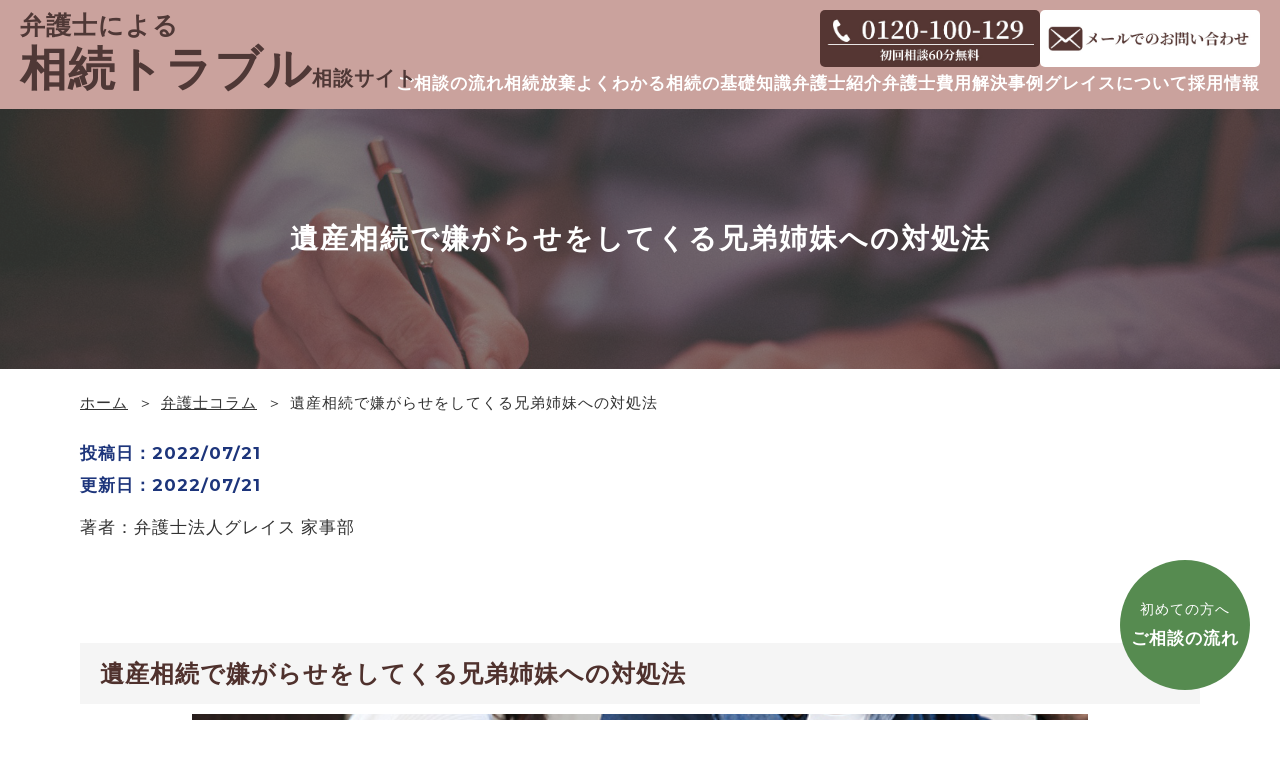

--- FILE ---
content_type: text/html; charset=UTF-8
request_url: https://kagoshima-sozoku.com/column/2157/
body_size: 90187
content:
<!DOCTYPE HTML>
<html lang="ja">
<head>
    <meta charset="utf-8">
    
    
	<title>遺産相続で嫌がらせをしてくる兄弟姉妹への対処法 | 弁護士コラム | 相続 弁護士 多拠点対応｜相続問題は弁護士法人グレイスへお任せください</title>
    
    <meta name="title" content="遺産相続で嫌がらせをしてくる兄弟姉妹への対処法 | 弁護士コラム | 相続 弁護士 多拠点対応｜相続問題は弁護士法人グレイスへお任せください">
		
    <!-- Google Tag Manager -->
    <script>(function(w,d,s,l,i){w[l]=w[l]||[];w[l].push({'gtm.start':
    new Date().getTime(),event:'gtm.js'});var f=d.getElementsByTagName(s)[0],
    j=d.createElement(s),dl=l!='dataLayer'?'&l='+l:'';j.async=true;j.src=
    'https://www.googletagmanager.com/gtm.js?id='+i+dl;f.parentNode.insertBefore(j,f);
    })(window,document,'script','dataLayer','GTM-5G2VHJ9');</script>
    <!-- End Google Tag Manager -->
	
    <meta name="viewport" content="width=device-width,initial-scale=1.0" />
    <meta name="format-detection" content="telephone=no">
    <meta http-equiv="Content-Style-Type" content="text/css">
    <meta http-equiv="X-UA-Compatible" content="IE=edge">
    
    <!--favicon-->
    <link rel="shortcut icon" href="/favicons/favicon.ico" type="image/vnd.microsoft.icon">
    <link rel="icon" href="/favicon.ico" type="image/vnd.microsoft.icon">
    <link rel="apple-touch-icon" sizes="57x57" href="/favicons/apple-touch-icon-57x57.png">
    <link rel="apple-touch-icon" sizes="60x60" href="/favicons/apple-touch-icon-60x60.png">
    <link rel="apple-touch-icon" sizes="72x72" href="/favicons/apple-touch-icon-72x72.png">
    <link rel="apple-touch-icon" sizes="76x76" href="/favicons/apple-touch-icon-76x76.png">
    <link rel="apple-touch-icon" sizes="114x114" href="/favicons/apple-touch-icon-114x114.png">
    <link rel="apple-touch-icon" sizes="120x120" href="/favicons/apple-touch-icon-120x120.png">
    <link rel="apple-touch-icon" sizes="144x144" href="/favicons/apple-touch-icon-144x144.png">
    <link rel="apple-touch-icon" sizes="152x152" href="/favicons/apple-touch-icon-152x152.png">
    <link rel="apple-touch-icon" sizes="180x180" href="/favicons/apple-touch-icon-180x180.png">
    <link rel="icon" type="image/png" href="/favicons/android-chrome-192x192.png" sizes="192x192">
    <link rel="icon" type="image/png" href="/favicons/favicon-48x48.png" sizes="48x48">
    <link rel="icon" type="image/png" href="/favicons/favicon-96x96.png" sizes="96x96">
    <link rel="icon" type="image/png" href="/favicons/favicon-16x16.png" sizes="16x16">
    <link rel="icon" type="image/png" href="/favicons/favicon-32x32.png" sizes="32x32">
    <link rel="manifest" href="/favicons/manifest.json">
    <meta name="msapplication-TileColor" content="#2d88ef">
    <meta name="msapplication-TileImage" content="/favicons/mstile-144x144.png">
    
    
    <!--CSS共通-->
    <link href='https://fonts.googleapis.com/css?family=Montserrat:700,400' rel='stylesheet' type='text/css'>
    <link rel="stylesheet" type="text/css" href="/wp-content/themes/sozoku/css/common.css" />
    
       	<!--css topページ以外-->
    <link rel="stylesheet" type="text/css" href="/wp-content/themes/sozoku/css/basic.css" />
	<link rel="stylesheet" type="text/css" href="/wp-content/themes/sozoku/css/sub.css" />	
    			<!--css 投稿ページ・アーカイブページ-->
		<link rel="stylesheet" type="text/css" href="/wp-content/themes/sozoku/css/column.css" />
        
		    
        
    <!--[if lt IE 9]>
    <script src="http://html5shiv.googlecode.com/svn/trunk/html5.js"></script>
    <![endif]-->
    
    <!--JS-->
    <script src="https://maps.google.com/maps/api/js?sensor=true&key=AIzaSyBJ--GoT_yXDvnXL383p9-MnYoK9K3dgqg"></script>
	<script src="https://ajax.googleapis.com/ajax/libs/jquery/1.11.1/jquery.min.js"></script>
    
        <!--js topページ以外-->
    <script type="text/javascript" src="/wp-content/themes/sozoku/js/sub.js?ver=230412"></script>
    	
    	    
        
    <script type="text/javascript" src="/wp-content/themes/sozoku/js/common.js"></script>
    
	<link rel='dns-prefetch' href='//use.fontawesome.com' />
	<link rel='stylesheet' id='fontawesome.css-css' href='https://use.fontawesome.com/releases/v5.6.1/css/all.css?ver=6.7.4' type='text/css' media='all' />

	<link rel="stylesheet" href="https://unpkg.com/scroll-hint@latest/css/scroll-hint.css">
	<script src="https://unpkg.com/scroll-hint@latest/js/scroll-hint.min.js"></script>
	<script>
		window.addEventListener('DOMContentLoaded', function () {
			new ScrollHint('.js-scrollable',{
				suggestiveShadow: true,
				i18n: {
					scrollable: "スクロールできます"
				}
			});
		});
		</script>
	<meta name='robots' content='index, follow, max-image-preview:large, max-snippet:-1, max-video-preview:-1' />

	<!-- This site is optimized with the Yoast SEO plugin v20.13 - https://yoast.com/wordpress/plugins/seo/ -->
	<link rel="canonical" href="https://kagoshima-sozoku.com/column/2157/" />
	<meta property="og:locale" content="ja_JP" />
	<meta property="og:type" content="article" />
	<meta property="og:title" content="遺産相続で嫌がらせをしてくる兄弟姉妹への対処法 | 弁護士コラム | 相続 弁護士 多拠点対応｜相続問題は弁護士法人グレイスへお任せください" />
	<meta property="og:url" content="https://kagoshima-sozoku.com/column/2157/" />
	<meta property="og:site_name" content="相続 弁護士 多拠点対応｜相続問題は弁護士法人グレイスへお任せください" />
	<meta property="article:publisher" content="https://www.facebook.com/%e5%bc%81%e8%ad%b7%e5%a3%ab%e6%b3%95%e4%ba%ba%e3%82%b0%e3%83%ac%e3%82%a4%e3%82%b9-%e5%ae%b6%e4%ba%8b%e5%b0%82%e9%96%80%e9%83%a8-1638287509768281/" />
	<meta property="og:image" content="https://kagoshima-sozoku.com/wp-content/uploads/2017/10/12417647_1644299845833714_6048201896380872592_n.jpg" />
	<meta property="og:image:width" content="200" />
	<meta property="og:image:height" content="200" />
	<meta property="og:image:type" content="image/jpeg" />
	<script type="application/ld+json" class="yoast-schema-graph">{"@context":"https://schema.org","@graph":[{"@type":"WebPage","@id":"https://kagoshima-sozoku.com/column/2157/","url":"https://kagoshima-sozoku.com/column/2157/","name":"遺産相続で嫌がらせをしてくる兄弟姉妹への対処法 | 弁護士コラム | 相続 弁護士 多拠点対応｜相続問題は弁護士法人グレイスへお任せください","isPartOf":{"@id":"https://kagoshima-sozoku.com/#website"},"datePublished":"2022-07-21T07:49:59+00:00","dateModified":"2022-07-21T07:49:59+00:00","breadcrumb":{"@id":"https://kagoshima-sozoku.com/column/2157/#breadcrumb"},"inLanguage":"ja","potentialAction":[{"@type":"ReadAction","target":["https://kagoshima-sozoku.com/column/2157/"]}]},{"@type":"BreadcrumbList","@id":"https://kagoshima-sozoku.com/column/2157/#breadcrumb","itemListElement":[{"@type":"ListItem","position":1,"name":"ホーム","item":"https://kagoshima-sozoku.com/"},{"@type":"ListItem","position":2,"name":"弁護士コラム","item":"https://kagoshima-sozoku.com/column/"},{"@type":"ListItem","position":3,"name":"遺産相続で嫌がらせをしてくる兄弟姉妹への対処法"}]},{"@type":"WebSite","@id":"https://kagoshima-sozoku.com/#website","url":"https://kagoshima-sozoku.com/","name":"相続 弁護士 多拠点対応｜相続問題は弁護士法人グレイスへお任せください","description":"相続のお悩みは、弁護士法人グレイスへ。遺言・成年後見・事業承継など事前の対策から、相続発生後の複雑な法律問題まで、相続専門の弁護士だからできる専門的な対応で、迅速に解決いたします。実績多数。お気軽にご相談下さい。","publisher":{"@id":"https://kagoshima-sozoku.com/#organization"},"potentialAction":[{"@type":"SearchAction","target":{"@type":"EntryPoint","urlTemplate":"https://kagoshima-sozoku.com/?s={search_term_string}"},"query-input":"required name=search_term_string"}],"inLanguage":"ja"},{"@type":"Organization","@id":"https://kagoshima-sozoku.com/#organization","name":"弁護士法人グレイス","url":"https://kagoshima-sozoku.com/","logo":{"@type":"ImageObject","inLanguage":"ja","@id":"https://kagoshima-sozoku.com/#/schema/logo/image/","url":"https://kagoshima-sozoku.com/wp-content/uploads/2017/10/12417647_1644299845833714_6048201896380872592_n.jpg","contentUrl":"https://kagoshima-sozoku.com/wp-content/uploads/2017/10/12417647_1644299845833714_6048201896380872592_n.jpg","width":200,"height":200,"caption":"弁護士法人グレイス"},"image":{"@id":"https://kagoshima-sozoku.com/#/schema/logo/image/"},"sameAs":["https://www.facebook.com/弁護士法人グレイス-家事専門部-1638287509768281/"]}]}</script>
	<!-- / Yoast SEO plugin. -->


<link rel='stylesheet' id='wp-block-library-css' href='https://kagoshima-sozoku.com/wp-includes/css/dist/block-library/style.min.css?ver=6.2.8' type='text/css' media='all' />
<style id='safe-svg-svg-icon-style-inline-css' type='text/css'>
.safe-svg-cover{text-align:center}.safe-svg-cover .safe-svg-inside{display:inline-block;max-width:100%}.safe-svg-cover svg{height:100%;max-height:100%;max-width:100%;width:100%}

</style>
<link rel='stylesheet' id='classic-theme-styles-css' href='https://kagoshima-sozoku.com/wp-includes/css/classic-themes.min.css?ver=6.2.8' type='text/css' media='all' />
<style id='global-styles-inline-css' type='text/css'>
body{--wp--preset--color--black: #000000;--wp--preset--color--cyan-bluish-gray: #abb8c3;--wp--preset--color--white: #ffffff;--wp--preset--color--pale-pink: #f78da7;--wp--preset--color--vivid-red: #cf2e2e;--wp--preset--color--luminous-vivid-orange: #ff6900;--wp--preset--color--luminous-vivid-amber: #fcb900;--wp--preset--color--light-green-cyan: #7bdcb5;--wp--preset--color--vivid-green-cyan: #00d084;--wp--preset--color--pale-cyan-blue: #8ed1fc;--wp--preset--color--vivid-cyan-blue: #0693e3;--wp--preset--color--vivid-purple: #9b51e0;--wp--preset--gradient--vivid-cyan-blue-to-vivid-purple: linear-gradient(135deg,rgba(6,147,227,1) 0%,rgb(155,81,224) 100%);--wp--preset--gradient--light-green-cyan-to-vivid-green-cyan: linear-gradient(135deg,rgb(122,220,180) 0%,rgb(0,208,130) 100%);--wp--preset--gradient--luminous-vivid-amber-to-luminous-vivid-orange: linear-gradient(135deg,rgba(252,185,0,1) 0%,rgba(255,105,0,1) 100%);--wp--preset--gradient--luminous-vivid-orange-to-vivid-red: linear-gradient(135deg,rgba(255,105,0,1) 0%,rgb(207,46,46) 100%);--wp--preset--gradient--very-light-gray-to-cyan-bluish-gray: linear-gradient(135deg,rgb(238,238,238) 0%,rgb(169,184,195) 100%);--wp--preset--gradient--cool-to-warm-spectrum: linear-gradient(135deg,rgb(74,234,220) 0%,rgb(151,120,209) 20%,rgb(207,42,186) 40%,rgb(238,44,130) 60%,rgb(251,105,98) 80%,rgb(254,248,76) 100%);--wp--preset--gradient--blush-light-purple: linear-gradient(135deg,rgb(255,206,236) 0%,rgb(152,150,240) 100%);--wp--preset--gradient--blush-bordeaux: linear-gradient(135deg,rgb(254,205,165) 0%,rgb(254,45,45) 50%,rgb(107,0,62) 100%);--wp--preset--gradient--luminous-dusk: linear-gradient(135deg,rgb(255,203,112) 0%,rgb(199,81,192) 50%,rgb(65,88,208) 100%);--wp--preset--gradient--pale-ocean: linear-gradient(135deg,rgb(255,245,203) 0%,rgb(182,227,212) 50%,rgb(51,167,181) 100%);--wp--preset--gradient--electric-grass: linear-gradient(135deg,rgb(202,248,128) 0%,rgb(113,206,126) 100%);--wp--preset--gradient--midnight: linear-gradient(135deg,rgb(2,3,129) 0%,rgb(40,116,252) 100%);--wp--preset--duotone--dark-grayscale: url('#wp-duotone-dark-grayscale');--wp--preset--duotone--grayscale: url('#wp-duotone-grayscale');--wp--preset--duotone--purple-yellow: url('#wp-duotone-purple-yellow');--wp--preset--duotone--blue-red: url('#wp-duotone-blue-red');--wp--preset--duotone--midnight: url('#wp-duotone-midnight');--wp--preset--duotone--magenta-yellow: url('#wp-duotone-magenta-yellow');--wp--preset--duotone--purple-green: url('#wp-duotone-purple-green');--wp--preset--duotone--blue-orange: url('#wp-duotone-blue-orange');--wp--preset--font-size--small: 13px;--wp--preset--font-size--medium: 20px;--wp--preset--font-size--large: 36px;--wp--preset--font-size--x-large: 42px;--wp--preset--spacing--20: 0.44rem;--wp--preset--spacing--30: 0.67rem;--wp--preset--spacing--40: 1rem;--wp--preset--spacing--50: 1.5rem;--wp--preset--spacing--60: 2.25rem;--wp--preset--spacing--70: 3.38rem;--wp--preset--spacing--80: 5.06rem;--wp--preset--shadow--natural: 6px 6px 9px rgba(0, 0, 0, 0.2);--wp--preset--shadow--deep: 12px 12px 50px rgba(0, 0, 0, 0.4);--wp--preset--shadow--sharp: 6px 6px 0px rgba(0, 0, 0, 0.2);--wp--preset--shadow--outlined: 6px 6px 0px -3px rgba(255, 255, 255, 1), 6px 6px rgba(0, 0, 0, 1);--wp--preset--shadow--crisp: 6px 6px 0px rgba(0, 0, 0, 1);}:where(.is-layout-flex){gap: 0.5em;}body .is-layout-flow > .alignleft{float: left;margin-inline-start: 0;margin-inline-end: 2em;}body .is-layout-flow > .alignright{float: right;margin-inline-start: 2em;margin-inline-end: 0;}body .is-layout-flow > .aligncenter{margin-left: auto !important;margin-right: auto !important;}body .is-layout-constrained > .alignleft{float: left;margin-inline-start: 0;margin-inline-end: 2em;}body .is-layout-constrained > .alignright{float: right;margin-inline-start: 2em;margin-inline-end: 0;}body .is-layout-constrained > .aligncenter{margin-left: auto !important;margin-right: auto !important;}body .is-layout-constrained > :where(:not(.alignleft):not(.alignright):not(.alignfull)){max-width: var(--wp--style--global--content-size);margin-left: auto !important;margin-right: auto !important;}body .is-layout-constrained > .alignwide{max-width: var(--wp--style--global--wide-size);}body .is-layout-flex{display: flex;}body .is-layout-flex{flex-wrap: wrap;align-items: center;}body .is-layout-flex > *{margin: 0;}:where(.wp-block-columns.is-layout-flex){gap: 2em;}.has-black-color{color: var(--wp--preset--color--black) !important;}.has-cyan-bluish-gray-color{color: var(--wp--preset--color--cyan-bluish-gray) !important;}.has-white-color{color: var(--wp--preset--color--white) !important;}.has-pale-pink-color{color: var(--wp--preset--color--pale-pink) !important;}.has-vivid-red-color{color: var(--wp--preset--color--vivid-red) !important;}.has-luminous-vivid-orange-color{color: var(--wp--preset--color--luminous-vivid-orange) !important;}.has-luminous-vivid-amber-color{color: var(--wp--preset--color--luminous-vivid-amber) !important;}.has-light-green-cyan-color{color: var(--wp--preset--color--light-green-cyan) !important;}.has-vivid-green-cyan-color{color: var(--wp--preset--color--vivid-green-cyan) !important;}.has-pale-cyan-blue-color{color: var(--wp--preset--color--pale-cyan-blue) !important;}.has-vivid-cyan-blue-color{color: var(--wp--preset--color--vivid-cyan-blue) !important;}.has-vivid-purple-color{color: var(--wp--preset--color--vivid-purple) !important;}.has-black-background-color{background-color: var(--wp--preset--color--black) !important;}.has-cyan-bluish-gray-background-color{background-color: var(--wp--preset--color--cyan-bluish-gray) !important;}.has-white-background-color{background-color: var(--wp--preset--color--white) !important;}.has-pale-pink-background-color{background-color: var(--wp--preset--color--pale-pink) !important;}.has-vivid-red-background-color{background-color: var(--wp--preset--color--vivid-red) !important;}.has-luminous-vivid-orange-background-color{background-color: var(--wp--preset--color--luminous-vivid-orange) !important;}.has-luminous-vivid-amber-background-color{background-color: var(--wp--preset--color--luminous-vivid-amber) !important;}.has-light-green-cyan-background-color{background-color: var(--wp--preset--color--light-green-cyan) !important;}.has-vivid-green-cyan-background-color{background-color: var(--wp--preset--color--vivid-green-cyan) !important;}.has-pale-cyan-blue-background-color{background-color: var(--wp--preset--color--pale-cyan-blue) !important;}.has-vivid-cyan-blue-background-color{background-color: var(--wp--preset--color--vivid-cyan-blue) !important;}.has-vivid-purple-background-color{background-color: var(--wp--preset--color--vivid-purple) !important;}.has-black-border-color{border-color: var(--wp--preset--color--black) !important;}.has-cyan-bluish-gray-border-color{border-color: var(--wp--preset--color--cyan-bluish-gray) !important;}.has-white-border-color{border-color: var(--wp--preset--color--white) !important;}.has-pale-pink-border-color{border-color: var(--wp--preset--color--pale-pink) !important;}.has-vivid-red-border-color{border-color: var(--wp--preset--color--vivid-red) !important;}.has-luminous-vivid-orange-border-color{border-color: var(--wp--preset--color--luminous-vivid-orange) !important;}.has-luminous-vivid-amber-border-color{border-color: var(--wp--preset--color--luminous-vivid-amber) !important;}.has-light-green-cyan-border-color{border-color: var(--wp--preset--color--light-green-cyan) !important;}.has-vivid-green-cyan-border-color{border-color: var(--wp--preset--color--vivid-green-cyan) !important;}.has-pale-cyan-blue-border-color{border-color: var(--wp--preset--color--pale-cyan-blue) !important;}.has-vivid-cyan-blue-border-color{border-color: var(--wp--preset--color--vivid-cyan-blue) !important;}.has-vivid-purple-border-color{border-color: var(--wp--preset--color--vivid-purple) !important;}.has-vivid-cyan-blue-to-vivid-purple-gradient-background{background: var(--wp--preset--gradient--vivid-cyan-blue-to-vivid-purple) !important;}.has-light-green-cyan-to-vivid-green-cyan-gradient-background{background: var(--wp--preset--gradient--light-green-cyan-to-vivid-green-cyan) !important;}.has-luminous-vivid-amber-to-luminous-vivid-orange-gradient-background{background: var(--wp--preset--gradient--luminous-vivid-amber-to-luminous-vivid-orange) !important;}.has-luminous-vivid-orange-to-vivid-red-gradient-background{background: var(--wp--preset--gradient--luminous-vivid-orange-to-vivid-red) !important;}.has-very-light-gray-to-cyan-bluish-gray-gradient-background{background: var(--wp--preset--gradient--very-light-gray-to-cyan-bluish-gray) !important;}.has-cool-to-warm-spectrum-gradient-background{background: var(--wp--preset--gradient--cool-to-warm-spectrum) !important;}.has-blush-light-purple-gradient-background{background: var(--wp--preset--gradient--blush-light-purple) !important;}.has-blush-bordeaux-gradient-background{background: var(--wp--preset--gradient--blush-bordeaux) !important;}.has-luminous-dusk-gradient-background{background: var(--wp--preset--gradient--luminous-dusk) !important;}.has-pale-ocean-gradient-background{background: var(--wp--preset--gradient--pale-ocean) !important;}.has-electric-grass-gradient-background{background: var(--wp--preset--gradient--electric-grass) !important;}.has-midnight-gradient-background{background: var(--wp--preset--gradient--midnight) !important;}.has-small-font-size{font-size: var(--wp--preset--font-size--small) !important;}.has-medium-font-size{font-size: var(--wp--preset--font-size--medium) !important;}.has-large-font-size{font-size: var(--wp--preset--font-size--large) !important;}.has-x-large-font-size{font-size: var(--wp--preset--font-size--x-large) !important;}
.wp-block-navigation a:where(:not(.wp-element-button)){color: inherit;}
:where(.wp-block-columns.is-layout-flex){gap: 2em;}
.wp-block-pullquote{font-size: 1.5em;line-height: 1.6;}
</style>
<link rel='stylesheet' id='contact-form-7-css' href='https://kagoshima-sozoku.com/wp-content/plugins/contact-form-7/includes/css/styles.css?ver=5.8' type='text/css' media='all' />
<link rel='stylesheet' id='ez-toc-css' href='https://kagoshima-sozoku.com/wp-content/plugins/easy-table-of-contents/assets/css/screen.min.css?ver=2.0.76' type='text/css' media='all' />
<style id='ez-toc-inline-css' type='text/css'>
div#ez-toc-container .ez-toc-title {font-size: 120%;}div#ez-toc-container .ez-toc-title {font-weight: 500;}div#ez-toc-container ul li , div#ez-toc-container ul li a {font-size: 95%;}div#ez-toc-container ul li , div#ez-toc-container ul li a {font-weight: 500;}div#ez-toc-container nav ul ul li {font-size: 90%;}
.ez-toc-container-direction {direction: ltr;}.ez-toc-counter ul{counter-reset: item ;}.ez-toc-counter nav ul li a::before {content: counters(item, '.', decimal) '. ';display: inline-block;counter-increment: item;flex-grow: 0;flex-shrink: 0;margin-right: .2em; float: left; }.ez-toc-widget-direction {direction: ltr;}.ez-toc-widget-container ul{counter-reset: item ;}.ez-toc-widget-container nav ul li a::before {content: counters(item, '.', decimal) '. ';display: inline-block;counter-increment: item;flex-grow: 0;flex-shrink: 0;margin-right: .2em; float: left; }
</style>
<script type='text/javascript' src='https://kagoshima-sozoku.com/wp-includes/js/jquery/jquery.min.js?ver=3.6.4' id='jquery-core-js'></script>
<script type='text/javascript' src='https://kagoshima-sozoku.com/wp-includes/js/jquery/jquery-migrate.min.js?ver=3.4.0' id='jquery-migrate-js'></script>
<link rel="https://api.w.org/" href="https://kagoshima-sozoku.com/wp-json/" /><link rel="EditURI" type="application/rsd+xml" title="RSD" href="https://kagoshima-sozoku.com/xmlrpc.php?rsd" />
<link rel="wlwmanifest" type="application/wlwmanifest+xml" href="https://kagoshima-sozoku.com/wp-includes/wlwmanifest.xml" />
<meta name="generator" content="WordPress 6.2.8" />
<link rel='shortlink' href='https://kagoshima-sozoku.com/?p=2157' />
<link rel="alternate" type="application/json+oembed" href="https://kagoshima-sozoku.com/wp-json/oembed/1.0/embed?url=https%3A%2F%2Fkagoshima-sozoku.com%2Fcolumn%2F2157%2F" />
<link rel="alternate" type="text/xml+oembed" href="https://kagoshima-sozoku.com/wp-json/oembed/1.0/embed?url=https%3A%2F%2Fkagoshima-sozoku.com%2Fcolumn%2F2157%2F&#038;format=xml" />
<link rel="llms-sitemap" href="https://kagoshima-sozoku.com/llms.txt" />
		<style type="text/css" id="wp-custom-css">
			#author {
	padding: 0 8px;
}
#author .c-container {
	max-width: 1200px;
	margin: 0 auto;
}

/* CTAリニューアル */
#cta02 {
	text-align: center;
}
#cta02 .c-container {
	max-width: 1200px;
	margin: 0 auto;
	padding: 0 8px;
}
.cta-img img {
	margin-bottom: 0;
	width: 100%;
}
.cta02 {
	background-color: #00534C;
	padding-top: 40px;
	padding-bottom: 40px;
	padding-left: 8px;
	padding-right: 8px;
	margin-bottom: 32px
}
.cta02 h2.contact-h2 {
	display: block;
	font-size: 32px;
	color: #ffffff;
	border-bottom: none;
	text-align: center;
	margin-bottom: 16px;
	margin-left: 0;
}
.cta02 h2:after {
	display:none;
}
.flex-br {
	display: inline-block;
}
.cta02 h2::before {
	display: none;
}
.cta02 img:not(.plain) {
	margin-bottom: 0;
}
.cta02 a {
	text-decoration: none;
}
.cta02 .contact-accent {
	display: flex;
	justify-content: center;
	flex-wrap: wrap;
	gap: 13px;
	margin-bottom: 24px;
	font-weight: 700;
}

.cta02 .contact-accent span {
	background-color: #ffffff;
	color: #2E738B;
	line-height: 1;
	padding: 6px 16px 6px;
}
.cta02 .contact-accent span.contact-accent-small {
	font-size: 10px;
	padding: 0;
}
.cta02 .contact-items-block {
	display: flex;
	flex-wrap: wrap-reverse;
	justify-content: center;
	gap: 20px 60px;
	color: #FFFFFF;
	margin-bottom: 24px;
}
.cta02 .contact-items-block .tel-items {
	text-align: center;
}
.cta02 .contact-items-block .pc-tel-item {
	display: block;
}

.cta02 .contact-items-block .sp-tel-item {
	display: none;
}
@media screen and (max-width:768px) {
	.cta02 h2.contact-h2 {
		font-size: 21px;
	}
	.cta02 .contact-accent {
		display: flex;
		flex-wrap: wrap;
		font-size: 12px;
		letter-spacing: 0;
		gap: 10px;
	}
	.cta02 .contact-items-block .pc-tel-item {
		display: none;
	}
	.cta02 .contact-items-block .sp-tel-item {
		display: block;
	}
}
.cta02 .contact-items-block .pc-tel-item {
	font-weight: 700;	
}
.cta02 .contact-items-block .pc-tel-item p{
	margin-bottom: 0;
}
.cta02 .contact-items-block .pc-tel-item .pc-tel-number {
	font-size: 48px;
	font-weight: 700;
	font-family: serif;
	display: flex;
	justify-content: center;
	gap: 10px;
	line-height: 1.3;
	color: #FFFFFF;
	margin-top: 0;
}
.cta02 .contact-items-block .tel-items img {
	width:32px;
}
@media screen and (min-width:769px) and (max-width: 1100px) {
.cta02 .contact-items-block .pc-tel-item .pc-tel-number {
font-size: 36px;
}
}
.cta02 .contact-items-block .line-items {
	width:100%;
	max-width: 340px;
	text-align: center;
	font-weight: 700;
}
.cta02 .contact-items-block .line-items .cta02-btn-line {
	background: #4CC764;
	line-height: 1;
}
.cta02 .contact-items-block .mail-items {
	width:100%;
	max-width: 340px;
	text-align: center;
	font-weight: 700;
}

.cta02 .contact-items-block .mail-items a {
	line-height: 1;
}
.cta02 .contact-items-block img{
	margin: 0;
}
.cta02 .contact-items-block .mail-items img {
	width: 23px;
}
.cta02 .contact-items-block  .cta02-btn {
	position: relative;
	display: flex;
	justify-content: center;
	gap: 6px;
	width: 100%;
	max-width: 340px;
	font-size: 19px;
	padding: 15px 20px 17px;
	border-radius: 50vh;
	color: #ffffff;
	font-weight: 700;
	background: rgb(252,147,43);
background: linear-gradient(120deg, rgba(252,147,43,1) 0%, rgba(243,201,159,1) 100%);
	box-shadow: inset -2px -2px 6px 0px rgba(0, 0, 0, 0.2), inset 0px -3px 6px -2px rgba(0, 0, 0, 0.2);
	transition: background 0.3s;
}
.cta02 .contact-items-block  .cta02-btn:hover {
	background: #F16E84;
	text-decoration: none;
}
.cta02 .cta-bottom-text p,
.cta02 .cta-bottom-text p span {
	font-size: 16px;
	text-align: center;
	color: #ffffff;
	margin: 0;
	font-weight: 700;
}
.cta02 .cta-bottom-text p.cta-bottom-text_sl {
	font-size: 14px;
	font-weight: 400;
	line-height: 1.4;
	margin: 0;
}
.cta02 .cta02-btn::after {
	position: absolute;
	content: "";
	background: url(https://www.grace-law.jp/wp-content/uploads/2025/04/cta-tra.svg);
	top: 50%;
	right: 0;
	width: 14px;
	height: 15px;
	transform: translatex(-50%) translatey(-50%);
	z-index: 2;
}
@media screen and (min-width:769px) and (max-width: 1100px) {
.cta02 .contact-items-block .mail-items a {
font-size: 18px;
}
}
@media screen and (max-width:768px) {
	.cta02 .contact-items-block .tel-items img {
		width:20px;
	}
	.cta02 .contact-items-block {
		flex-direction: column-reverse;
		
		gap: 24px;
		margin-bottom: 6px;
	}
	.cta02 .contact-items-block .mail-items {
	max-width: 100%;
	}
	
	.cta02 .contact-items-block .line-items {
	max-width: 100%;
		order: -1;
	}
	
	.cta02 .contact-items-block .line-items .cta02-btn-line {
		margin: 0 auto;
		letter-spacing: 0;
	}
	
	.cta02 .contact-items-block .line-items .cta02-btn-line img {
		width: 19px;
	}
	.cta02 .contact-items-block .sp-tel-item p {
		text-align: center;
	}
	.cta02 .contact-items-block .sp-tel-item .sp-tel-number {
		background: #ffffff;
		color: #FC932B;
		font-size: 20px;
		font-weight: 700;
		border: 2px solid #FC932B;
		margin: 0 auto;
	}
	.cta02 .contact-items-block .mail-items a {
		letter-spacing: 0;
		margin: 0 auto;
	}
	.cta02 .contact-items-block .cta02-btn {
		line-height: 1;
		font-size: 16px;
	}
	.cta02 .sp-tel-number.cta02-btn::after {
		background: url(https://kagoshima-sozoku.com/wp-content/uploads/2025/04/cta-tra-orange.svg);
		background-size: cover;
	}
	
	.cta02 .cta02-btn::after {
		
	}
	.cta02 .cta-bottom-text p {
		font-size: 14px;
		margin-bottom: 0;
	}
}

/* 20250707 */
#columnDetail ul {
	padding: 10px;
	background-color: #ecf9ec;
	margin-bottom: 30px;
}
#columnDetail ul>li {
	list-style: disc;
  margin-left: 18px;
}
#columnDetail img {
	width: 100%;
}
#columnDetail .summary-box {
	position: relative;
	background-color: #ffffff;
	padding:16px;
	border: 3px solid #568B50;
	margin-top: 60px;
	margin-bottom: 18px;
}
#columnDetail .summary-box p {
	position: absolute;
	top:0;
	left: 0;
	transform: translateY(-100%);
	background-color: #568B50;
	color: #ffffff;
	text-align: center;
	margin-bottom: 0;
}

#columnDetail .summary-box ul {
	background-color: #ffffff;
	margin-bottom: 0;
}

#columnDetail table , td, th {
	border: 1px solid #595959;
	border-collapse: collapse;
}
#columnDetail td, th {
	padding: 3px;
	height: 25px;
}
#columnDetail th {
	background: #f0e6cc;
	text-align: center;
	font-weight: 700;
}
#columnDetail h4 {
	border-left: 3px solid #568B50;
	padding: 0 10px;
	margin-top: 24px;
	margin-bottom: 16px;
}
.single-column ol {
	list-style: auto;
	padding-left: 40px;
}

/* 内部リンク */
.n-link, .n-link-tab {
  position: relative;
	display: flex;
	flex-direction: column;
  margin: 60px 0 80px;
  padding: 16px 10px;
  border: 2px solid #caa29d;
  background-color: #fffbf5;
}

.n-link a, .n-link-tab a {
	text-decoration: none !important;
}
.n-link p:last-child,.n-link-tab p:last-child {
  margin-bottom: 0;
}
.n-link::before, .n-link-tab::before {
  font-family: "Font Awesome 5 Free";
	font-size:16px;
  position: absolute;
  bottom: 100%;
  left: -2px;
  padding: 6px 8px;
  content: "\f15c  あわせて読みたい";
  background-color: #caa29d;
  color: #fff;
  font-weight: bold;
  border-radius: 6px 6px 0px 0px;
}
/* 内部リンク（別タブ） */
.n-link-tab a::after {
 font-family: "Font Awesome 5 Free";
  content: " \f35d";
  font-weight: 900;
  color: #52608a; /*リンクの色と同じにする*/
	margin-right: 5px;
}
@media screen and (max-width:768px) {
	.n-link a, .n-link-tab a {
		font-size: 14px;
	}
	.n-link::before, .n-link-tab::before {
		font-size: 14px;
	}
}

/* 表デザイン・テーブルスクロール */
.table-wrap {
	overflow-x: scroll;
}
table tr:first-of-type th {
	background-color: #f8f5ea;
	text-align: center;
}
table {
	width: 100%;
	white-space: nowrap;
}
.single-houki-column td {
	padding: 3px;
}		</style>
		     
</head>


<body class="column-template-default single single-column postid-2157">

    <!-- Google Tag Manager (noscript) -->
    <noscript><iframe src="https://www.googletagmanager.com/ns.html?id=GTM-5G2VHJ9"
    height="0" width="0" style="display:none;visibility:hidden"></iframe></noscript>
    <!-- End Google Tag Manager (noscript) -->

	<div id="wrapper">
    
        <header id="subNav">
       		<div class="tabsmp">
				<div class="btn btnMenu">
					<a href="">
						<span class="img"><img src="/wp-content/themes/sozoku/img/nav_menu.png" alt="メニュー"></span>
						<span class="txt">メニュー</span>
					</a>
				</div>
				<div class="btn btnHome">
					<a href="https://kagoshima-sozoku.com/">
						<span class="img"><img src="/wp-content/themes/sozoku/img/nav_home.png" alt="ホーム"></span>
						<span class="txt">ホーム</span>
					</a>
				</div>
				<div class="btn btnMail">
					<a href="https://kagoshima-sozoku.com/contact/">
						<span class="img"><img src="/wp-content/themes/sozoku/img/nav_mail.png" alt="メール"></span>
						<span class="txt">メール</span>
					</a>
				</div>
				<div class="btn btnTel">
					<a href="tel:0120100129">
						<span class="img"><img src="/wp-content/themes/sozoku/img/nav_tel.png" alt="お問合せ"></span>
						<span class="txt">お問合せ</span>
					</a>
				</div>
			</div>
        </header>
        
        <header id="header">
			                <p>
                    <a href="/">
						<span><span class="title-fs1">弁護士による</span><br><span class="title-fs2">相続トラブル</span><span class="title-fs3">相談サイト</span></span>
                    </a>
                </p>
                    
            <div id="mainNav">
				<div class="mainNav_container">
					<div class="mainNav_subInner">
						<div class="mainNav_tel">
							<div class="pctab">
								<img src="/wp-content/uploads/2023/06/tel-btn.jpg" alt="まずはお気軽にご相談ください 0120-100-129 電話受付時間｜平日9:00〜18:00">
							</div>
							<div class="smp">
								<a href="tel:0120100129"><img src="/wp-content/uploads/2023/06/tel-btn.jpg" alt="まずはお気軽にご相談ください 0120-100-129 電話受付時間｜平日9:00〜18:00"></a>
							</div>
						</div>
						<div class="mainNav_contact">
							<a href="/contact/#contact-mail"><img src="/wp-content/uploads/2023/06/contact-btn-1.jpg" alt="メールでのお問い合わせ"></a>
						</div>
					</div>
					<div class="mainNav_inner">
						<div class="close">
							<img src="/wp-content/themes/sozoku/img/header_close.png" alt="閉じる">
						</div>

						<nav class="menu-main-container"><ul id="menu-main" class="menu"><li id="menu-item-2301" class="menu-item menu-item-type-custom menu-item-object-custom menu-item-2301"><a href="https://kagoshima-sozoku.com/first/#flow">ご相談の流れ</a></li>
<li id="menu-item-2333" class="menu-item menu-item-type-post_type menu-item-object-page menu-item-2333"><a href="https://kagoshima-sozoku.com/souzoku-houki/">相続放棄</a></li>
<li id="menu-item-2308" class="menu-item menu-item-type-post_type_archive menu-item-object-basic menu-item-2308"><a href="https://kagoshima-sozoku.com/basic/">よくわかる相続の基礎知識</a></li>
<li id="menu-item-2309" class="menu-item menu-item-type-post_type menu-item-object-page menu-item-2309"><a href="https://kagoshima-sozoku.com/lawyer/">弁護士紹介</a></li>
<li id="menu-item-2310" class="menu-item menu-item-type-post_type menu-item-object-page menu-item-2310"><a href="https://kagoshima-sozoku.com/fee/">弁護士費用</a></li>
<li id="menu-item-2311" class="menu-item menu-item-type-post_type menu-item-object-page menu-item-2311"><a href="https://kagoshima-sozoku.com/case/">解決事例</a></li>
<li id="menu-item-2312" class="menu-item menu-item-type-post_type menu-item-object-page menu-item-2312"><a href="https://kagoshima-sozoku.com/first/">グレイスについて</a></li>
<li id="menu-item-2498" class="menu-item menu-item-type-custom menu-item-object-custom menu-item-2498"><a href="https://gracelaw.jp/recruit/">採用情報</a></li>
</ul></nav>						<nav class="menu-sp-menu-container"><ul id="menu-sp-menu" class="menu"><li id="menu-item-2299" class="menu-item menu-item-type-custom menu-item-object-custom menu-item-2299"><a href="https://kagoshima-sozoku.com/first/#flow">ご相談の流れ</a></li>
<li id="menu-item-2334" class="menu-item menu-item-type-post_type menu-item-object-page menu-item-2334"><a href="https://kagoshima-sozoku.com/souzoku-houki/">相続放棄</a></li>
<li id="menu-item-2303" class="menu-item menu-item-type-post_type_archive menu-item-object-basic menu-item-2303"><a href="https://kagoshima-sozoku.com/basic/">よくわかる相続の基礎知識</a></li>
<li id="menu-item-2305" class="menu-item menu-item-type-post_type menu-item-object-page menu-item-2305"><a href="https://kagoshima-sozoku.com/lawyer/">弁護士紹介</a></li>
<li id="menu-item-2304" class="menu-item menu-item-type-post_type menu-item-object-page menu-item-2304"><a href="https://kagoshima-sozoku.com/fee/">弁護士費用</a></li>
<li id="menu-item-2306" class="menu-item menu-item-type-post_type menu-item-object-page menu-item-2306"><a href="https://kagoshima-sozoku.com/case/">解決事例</a></li>
<li id="menu-item-2307" class="menu-item menu-item-type-post_type menu-item-object-page menu-item-2307"><a href="https://kagoshima-sozoku.com/first/">グレイスについて</a></li>
<li id="menu-item-2499" class="menu-item menu-item-type-custom menu-item-object-custom menu-item-2499"><a href="https://gracelaw.jp/recruit/">採用情報</a></li>
</ul></nav>					</div>
				</div>
            </div>
        </header>
        
		<div itemscope itemtype="https://schema.org/NewsArticle" id="content" class="mainContent">




	
	<div id="contentHead">
				
		<h1 itemprop="headline" >
							遺産相続で嫌がらせをしてくる兄弟姉妹への対処法          	
           			</h1>
	</div>

	<div class="inner">
		<div id="breadcrumb">
			<ul>
				<li><a href="/">ホーム</a></li>
									<li><a href="/column/">弁護士コラム</a></li>
					<li>遺産相続で嫌がらせをしてくる兄弟姉妹への対処法</li>
		
							</ul>
		</div>
	</div>
    
    
	<div class="inner">
		<div class="date">
			投稿日：<span  itemprop="datePublished" content="2022-07-21T16:49:59+09:00">2022/07/21</span>
			<br>
			更新日：<span  itemprop="dateModified" content="2022-07-21T16:49:59+09:00">2022/07/21</span>
		</div>
		<div class="top-author" style="text-align: left;">
			<p>著者：<a href="#author">弁護士法人グレイス 家事部</a></p>
		</div>
	</div>
            
    <section id="columnDetail" class="sec">
		<div class="inner">
			<h2>遺産相続で嫌がらせをしてくる兄弟姉妹への対処法</h2>


			<div class="fl fw4">
								<div class="headimgBox">
					<img src="https://kagoshima-sozoku.com/wp-content/uploads/2022/07/image-20220720-1.jpg" alt="遺産相続で嫌がらせをしてくる兄弟姉妹への対処法">
				</div>
							</div>

			<div class="fr fw6">
				<div class="txtBox">
					<div class="txtBox">
<h3>兄弟姉妹間でよくある遺産相続をめぐるトラブルパターン</h3>
<p>相続権(相続人となる法的な地位)は、被相続人の親族のうち一定の方にだけ認められる権利です。法は、被相続人の親族に対して順位を設けており、前の順位の親族がいない場合に初めて後の順位の親族が相続権を得ます。その順位は、1位が「子」、2位が「直系尊属(親や祖父母など直列関係で先祖に当たる者)」、3位が「兄弟姉妹」です。</p>
<p>このうち、最も多いのは「子」が相続人となるケース(被相続人に法律上の子がいる場合)です。そして、「子」が複数の場合、つまり兄弟姉妹がいる場合が相続でのトラブルが頻発する典型例です。</p>
<p>具体的にどういったトラブルが起こりがちか見て行きましょう。</p>
<h3>【トラブル1】 兄弟姉妹の1人が・・・親の介護を理由に遺産を独り占めしようとする</h3>
<p>よくあるトラブルの1つが亡くなった親(被相続人)の介護に纏わるものです。他の兄弟姉妹が実家を離れる中、兄弟姉妹の内一人だけが家に残り、親と同居して、親を介護しながら面倒を看ていたといったケースです。</p>
<p>こういったケースでは、親の介護を行っていた方は、他の兄弟姉妹よりも多くの苦労を背負って被相続人(親)の人生に貢献したとして、被相続人の遺産について自分が有利な扱いを受けなければ兄弟姉妹間の扱いとして不公平であると考えることが多いです。こうした心情は、遺産について自身の取り分が増えるべきである、あるいは、遺産はすべて自身がもらうべきものであるといった法的主張となって表れます。</p>
<p>では、こうした主張は認められるのでしょうか。</p>
<p>この問題を考えるには、まず、「親の介護」が相続に際してどのような意味を持つのかを知る必要があります。親の介護は、状況次第で、遺産分割の中で「寄与分」という問題として考慮されます。「寄与分」とは、被相続人の財産の維持・増加に特別の寄与をした者(相続人)が、その寄与を理由として特別に与えられる相続財産への持分です。寄与分は、当然に認められるものではなく、家庭裁判所に対し、寄与分を認める旨の審判を申し出て、裁判所がこれを認める審判が出すことで初めて権利が発生します。寄与分が認められれば、遺産全体から寄与分部分が除かれて寄与者の取り分とされ、残りの部分を遺産分割協議の対象とすることになります。</p>
<p>もっとも、親の介護を理由として「寄与分」が認められるケースは多くありません。理由は、寄与分という制度が本来的に遺産の維持・増加に対する「寄与」を根拠とする制度であるところ、子による介護の有無と遺産の維持・増加の関係は必ずしも明らかでないためです。子の一人が介護に当たったことで、本来支払わければならなかった介護費用が大幅に減った等の明確な事情がなければ、遺産の維持・増加に寄与したものと認められない可能性が高いです。</p>
<p>また、子は本来的に親に対して扶養義務を負っているため、親の介護は扶養義務の履行に過ぎないと評価されがちです。寄与分として財産的利益を受けるには、扶養義務の履行を超えるような特別の寄与、たとえば、親の介護のため会社を退職せざるを得ず、自身の収入を犠牲にして同居の上でつきっきりの介護に当たった等の事情が求められます。</p>
<p>寄与分を認める際の具体的な基準を定めた法律はなく、判例と呼べる程の確立した先例もありません。実際には、寄与分の審判申し出を受けた担当裁判官の裁量による部分が多くなりますが、介護を理由とした寄与分の内容として遺産すべてが寄与者に与えられる事例はかなり少ないように思われます。このことは、遺産の額が高額であればある程当てはまるでしょう。</p>
<p>皆さんの身近に、親の介護に当たられていた兄弟姉妹の方が、そのことを理由として遺産すべてを取得する旨主張されているケースがあれば、法的には妥当でない主張の可能性が高いのでお気を付け下さい。</p>
<h3>【トラブル2】 兄弟姉妹の1人が・・・遺産を開示してくれない</h3>
<p>よくあるトラブル事例として、亡くなった親(被相続人)と同居して、親の財産を管理していた兄弟姉妹の一人が、親の死亡後も遺産の開示を拒むケースがあります。このような場合、その方は、資料を一切開示しないまま遺産の目録を配り、「遺産はこれだけだからこの分割を協議しよう」と言って、遺産分割協議をリードしようとすることが多いです。</p>
<p>こういったケースでは、被相続人の生前に同人の財産を管理していた子の一人が、何らかのやましい行動を取っている可能性があります。具体的には、生前に被相続人から多額の贈与を受け取っていたり、被相続人の財産を勝手に使い込んでいたりしたことを隠す意図が疑われます。</p>
<p>このような場合、他の相続人において遺産の調査を行うことで、真相に近づくことができます。具体的には、被相続人名義の預金の取引明細や、生命保険の契約情報、証券や不動産の情報等を調べることで、生前の被相続人名義の財産に不審な動きがないかを調べることができます。</p>
<p>なお、法的には、被相続人が相続人の一部に多額の贈与を行ったケースと、相続人の一部が相続人の生前に勝手に同人の財産を使い込んでいたケースとで扱いが変わって来ます。前者のケースは、いわゆる「特別受益」の問題として、遺産分割手続の中で贈与相当額を遺産に持ち戻すことができるかという論点になり、後者については、被相続人が使い込みを行った相続人に対する損害賠償請求権(不法行為を理由とするもの　なお、不当利得構成も可能が遺産を構成も可能)の問題として扱われます。これらの詳細は、この後の【トラブル3】、【トラブル4】の中で解説します。</p>
<p>いずれにせよ、被相続人の財産を同人の生前に管理していた相続人が、遺産に関する資料の開示を拒む場合、何らかの隠蔽意図があることが伺われます。ご自身で調査することも可能ですが、弁護士に頼めば、心当たりのある財産一式を調査することも可能です。</p>
<h3>【トラブル3】 兄弟姉妹の1人が・・・生前に親から多額の援助を受けていた</h3>
<p>兄弟姉妹の一人が、生前に親から多額の援助(贈与)を受けていた場合、それが特別受益と評価されれば、遺産分割の場面で調整がなされることとなります。具体的には、遺産分割における各相続人の取分(具体的相続分と言います。)を定める際、被相続人の死亡時に残存していた財産に、被相続人が相続人の一部に対して行った援助(贈与)の額(貨幣価値や物の価格変動している場合は、相続開始時の時点の価値として換算されます。)を持ち戻して遺産を観念します(みなし相続財産と言います。)。例えば、被相続人の間に子が2人おり、その1人に対しては生前に時価1億円の不動産の贈与し、被相続人死亡の時点での財産が預金1000万円しか残っていなかった場合、この1000万円のみを兄弟で2等分するのでは、あまりにも不公平です。このようなケースでは、「婚姻」「縁組」「その他生計の資本として」贈与された財産は、言わば遺産一部の前渡しであると評価され、遺産分割に際して、分割対象となる遺産にその贈与額を持ち戻して計算しなければならなくなります。このような持ち戻しの対象となる贈与のことを「特別受益」と呼ぶのです。先ほどの例では、被相続人の死亡時点で現実に存在するのは預金1000万円だけですが、先だって行われた時価1億円の不動産の贈与は「生計の資本としての」贈与に当たり、特別受益として持ち戻しの対象となります。その結果、持ち戻し後の遺産(みなし相続財産)は、1000万円+1億円で合計1憶1000万円となります。これを2人で等分することになりますので、二人の取り分はそれぞれ5500万円です。特別受益を受けている相続人の具体的相続分は、この5500万円から特別受益額1憶円を控除した額となるので、このケースでは-4500万円となります。他方、特別受益を受けていない方の相続人の具体的相続分は、そのまま5500円となります。この場合、この相続人は、現実の遺産として残されている預金1000万円をまず取得し、不足する4500万円について特別受益を得ている相続人に対して請求できることになります。</p>
<p>ですので、この記事をご覧の方のご兄弟が、生前に被相続人から多額の援助を受けていることが明らかなケースであれば、まずもってこの特別受益の主張を検討されるべきと言えます。</p>
<p>ただし、生前贈与があれば、常に特別受益に当たる訳ではありません。親は子に対して扶養義務を負っているところ、金銭を援助することは扶養義務の範囲内のこととして正当化されることが多いためです(「生計の資本としての贈与」に当たらない、つまり遺産の前渡しとは認められないと理解されることが多いです)。よく問題となるのは、大学の学費です。兄弟のうち一部の者だけ大学の進学費用を親が負担し、他の兄弟は自分で奨学金を得て進学した、あるいは進学せずに就職したという事案において、親による当該学費の支弁が特別受益に当たるとして争われるケースです。これも、確立した判例があるわけではありませんが、下級審判例(主として家庭裁判所)の大きな傾向として、大学の学費は扶養義務の履行の範囲内で行われたものであり特別受益には当たらないと解釈する方向にあります。そこに多少の不公平があっても、昨今の大学の進学率を考慮すれば大学進学の際の親の援助は、扶養義務の履行に留まるものであって、遺産の前渡しとまで評価することはできない(被相続人が遺産の前渡しの趣旨で学費を支払ったとは推測できない)というのが理由のようです。</p>
<p>なお、特別受益による持ち戻しを行うか否かは、被相続人の意思が最も尊重されます。被相続人が持ち戻しを免除する意思を遺言によって明記しているようなケースでは、たとえ特別受益と認められる生前贈与であったとしても、遺産分割協議の中で持ち戻しを行うことは認められなくなります。特別受益による持戻しは、客観的な相続人間の公平性の実現よりも、被相続人の意思を優先させる制度と言えます。</p>
<h3>【トラブル4】 兄弟姉妹の1人が・・・生前に親の財産を勝手に使い込んでいた</h3>
<p>これもトラブル3で述べた遺産の非開示から始まって、事後、遺産の調査を行って発覚することが多い事例です。例えば、高齢になった親(被相続人)の財産を管理していた長男が、親に代わって同人の財産を管理しており、その中で、親の承諾なく同人の財産を使い込み、長男自身やその妻・子の私費に当てているといったケースです。</p>
<p>この場合、「親の承諾を得ていない」という点で、【トラブル3】のような贈与の事例と異なります。そのため、遺産分割における特別受益の問題として処理されることにはなりません。では、このような勝手な使い込みは、法的にはどのように整理されるのでしょうか。</p>
<p>高齢の親の財産が、同人の生前に、本人の承諾なく勝手に使い込まれていた場合、これは、窃盗ないし横領の問題となります。完全な他人が行えば刑事罰の対象となりますが、一定の親族には「親族相盗例」という刑法上の規定が適用されるため刑が免除されます。この場合は、民事上の問題が残るのみです。先ほど挙げた長男が親の財産を使い込んだ事例でも、長男にはこの「親族相当例」が適用されるため、刑事処罰を求めることはできません。しかし、長男は、本人の承諾なく親の財産権を侵害したことになりますので、不法行為を理由に被相続人に対して損害賠償義務を負い、逆に、親は長男に対して損害賠償請求権を有することになります。この請求権は、窃盗・横領行為を行った時点から発生する具体的な金銭債権(財産)です。そのため、その後、その親が死亡した時点で、相続の対象となります。また、この損害賠償請求権は、可分債権(数額的に分割することが可能な債権)であるため、遺言による特別の定めがない限り、遺産分割を待たずに相続開始(被相続人の死亡)と同時に、各相続人が法定相続分に応じて承継することとなります。</p>
<p>例えば、長男が、高齢の母の預金から、本人の承諾なく1000万円を勝手に引き出して長男自身の遊興に当てていたとします。その後、その母が死亡したため、同人を被相続人とする相続が開始します。相続人は長男・二男・長女・二女の4名で、遺言はないため、各相続人たちは4分の1ずつの法定相続分に従って、被相続人の遺産を承継することとなります。この場合、被相続人の遺産には、長男に対する1000万円の損害賠償請求権が含まれますが、この損害賠償請求権は、先ほど述べたとおり可分債権であるため、遺産分割協議という手続を踏むことなく、相続が開始した時点(被相続人が死亡した時点)で自動的に250万円ずつ相続人に割り振られることになります。その結果、二男・長女・二女の3名は、長男に対してそれぞれ250万円ずつの支払いを請求できる権利を得ます(長男本人は混同によって債務が消滅します。)。この場合、長男がおとなしく支払いに応じないようであれば、地方裁判所に対して支払いを求める訴訟を提起し、確定勝訴判決をもって長男の財産に対して強制執行を行うことで支払いを実現することができます。</p>
<p>ここでのポイントは、損害賠償請求は、家事審判事項ではなく、訴訟事項だという点です。遺産分割は家事審判事項であるため、原則としてこの損害賠償請求の問題を扱うことはできません。あくまでも、遺産分割とは切り離された訴訟という手続で解決されることが求められます。もっとも、相続人全員が、遺産分割の手続の中で、この使い込みによる損害賠償請求の問題を取り扱うことを同意した際は、例外的に遺産分割手続の中で同使い込みの問題を議論することが可能となります。</p>
<p>現実には、損害賠償請求する側、される側の双方ともが、家裁と地裁で分けて2つの事件を係属させることを嫌がるため、家庭裁判所で扱う遺産分割手続の中でこれを扱うことに同意し、一回的解決を目指すことが多いです。</p>
<h3>兄弟間の相続争いを弁護士に依頼するメリット</h3>
<p>兄弟間の相続争いでは、遺産隠しや兄弟間の不公平等、おかしな状況になっていることが多いです。相続の分野は、法律が込み入っており、一般の方々だけでは対処が難しいケースが多々存在します。</p>
<p>泣き寝入りすることがないよう、兄弟間の相続で少しでも悩んだら、当事務所宛にご連絡下さい。</p>
</div>
				</div>
			</div>
		</div>
	</section>
	
	<section id="cta02">
    <div class="c-container">
        <div class="cta-img">
            <picture>
                <source srcset="https://kagoshima-sozoku.com/wp-content/uploads/2025/04/cta02_pc.jpg" media="(min-width: 769px)" type="image/jpg">
                <img src="https://kagoshima-sozoku.com/wp-content/uploads/2025/04/cta02_sp.jpg" alt=”弁護士法人グレイス相続サイトお問い合わせ”>
            </picture>
        </div>
        <section class="cta cta02">
            <div class="contact-items-block">

				<div class="tel-items">
                    <div class="pc-tel-item">
                        <p class="pc-tel-number"><img src="https://kagoshima-sozoku.com/wp-content/uploads/2025/04/cta-tel-icon.svg" alt="電話アイコン">0120-100-129</p>
                    </div>
                    <div class="sp-tel-item">
                        <a id="gtm_click_cta02_tel" class="sp-tel-number cta02-btn" href="tel:0120100129"><img src="https://kagoshima-sozoku.com/wp-content/uploads/2025/04/cta-tel-icon-oracge.svg" alt="電話アイコン">0120-100-129</a>
                    </div>
                </div>

                <div class="mail-items">
                    <a href="/contact/#form_head" id="gtm_click_cta02_mail" class="cta02-btn"><img src="https://kagoshima-sozoku.com/wp-content/uploads/2025/04/cta-mail-icon.svg" alt="メールアイコン">相談フォームはこちら</a>
                </div>

            </div>
            <div class="cta-bottom-text">
                <p>お電話・相談フォームでのお問い合わせは<span class="flex-br">24時間受付中！</span></p>
                <p class="cta-bottom-text_sl">平日17:30〜翌9:00及び休祝日での電話でのお問合せにつきましては、<br>
                受付内容の確認後、担当者より折り返しのご連絡をさせて頂いき予約を確定いたします。</p>
            </div>
        </section>
    </div>
</section>
	

    <!-- 著者情報 -->
    <section id="author">
        <div class="c-container">
            <div class="author-item__body">
                <div class="author-item-img">
                    <img src="https://kagoshima-sozoku.com/wp-content/uploads/2025/10/grace_logo.jpg" alt="" style="background-color: #eeeeee;">
                </div>

                <div class="author-item-text">
                    <p class="author-info">【著者情報】</p>
                    <h3 class="author-item__title" itemprop="author" itemscope itemtype="https://schema.org/Person"><a itemprop="url" href="https://kagoshima-sozoku.com/wp-content/uploads/2025/10/grace_logo.jpg"><span itemprop="name" class="author-name">弁護士法人グレイス</span><span class="author-bengoshi">家事部</span></a></h3>
                    <hr>
                    <div class="author-item-gaiyou">
                        <p>相続や離婚、不貞慰謝料など、家庭や男女問題をめぐる法律問題に対応。女性弁護士も所属し、モラハラ被害者の救済に注力。</p>
                        <p>相続問題について、まだ問題が発生していないという方も、既に問題が発生してしまっている方も、少しでも不安に思われる方は当事務所にご相談ください。</p>
                    </div>
                </div>
            </div>
            <p style="text-align:left;"><span style="font-weight:700;">免責事項</span><br>本記事は一般的な情報提供を目的とした内容です。個別の事情で法的手続きや判断が異なるため、正確な対応を希望する場合は必ず専門家へ相談してください。状況によって提出先や必要書類が変わる可能性もあります。</p>
        </div>
    </section>

	
	
	
	<section class="sec"> 
		<div class="inner"> 
			<h2>関連するコラムはこちら</h2>
			
			<div id="columnList">
												<div class="box">
					<div class="img">
						<a href="https://kagoshima-sozoku.com/column/2836/"><img alt="遺産分割で未成年者がいる場合の手続き｜特別代理人の選任から協議書作成まで5ステップで解説" src="https://kagoshima-sozoku.com/wp-content/uploads/2025/11/bunkatsu-miseinen.jpg"></a>
					</div>
					<h3>
						<a href="https://kagoshima-sozoku.com/column/2836/">遺産分割で未成年者がいる場合の手続き｜特別代理人の選任から協議書作成まで5ステップで解説</a>
					</h3>
										<p class="txt">
						
　「未成年の子供がいる遺産分割、何から手をつければいいかわからない…」
　「親なのに代理人になれないって聞いたけど、どういうこと？」
　この記事では、未成年者がいる遺産分割について、以下の点を解説します。

親が代理人になれない「たった1つ」の理由
家庭裁判所への手続きを5ステップで解説
揉めない「遺産分割協議書（案）」の作り方

　未成年者がいる遺産分割は、お子様の権利を守る「特別代理人」を家庭裁判所で選任し、法律で定められた手順を踏めば、円満に解決できます。
　大切なご家族を亡くしたばかりで、ただでさえ辛いのに、聞き慣れない言葉や複雑な手続きまであって本当に不安になりますよね？
　この記事を読むことで、手続きの全体像と「何を・いつまでに・どうすれば良いのか」が明確になります。読み終える頃には、漠然とした不安が安心に変わります。
　さっそく、お子様とご自身の未来のために、正しい知識を身につけていきましょう。


【第1章】遺産分割を始める前に！まず確認すべき2つの最重要ポイント
　未成年者がいる場合の遺産分割協議について解説する前に、まず大前提として確認すべき、非常に重要なポイントが2つあります。
　ここを見落としてしまうと、後で手続きがすべてやり直しになる可能性もあるため、必ず最初に確認しましょう。
ポイント1：相続人は本当に全員わかっていますか？
　「相続人は、私と子供たちだけのはず」
　そう思っていても、実は思わぬところに相続人が隠れているケースは少なくありません。
【実際の相談事例】
　たとえば、亡くなった夫の相続手続きのために戸籍謄本をすべて取り寄せたところ、前妻との間に子どもがいたことが判明し、現在の家族は誰も知らなかったため、遺産分割協議が一度白紙に戻ってしまった、というケースがあります。
　このように、相続人を正確に確定させるためには、亡くなった方の出生から死亡までの連続した戸籍謄本（除籍謄本や改製原戸籍謄本を含む）をすべて取得し、相続関係を正確に把握することが必要です。
    
　未成年者の有無に関わらず、戸籍を確認することは遺産分割手続きを進める上でのスタートラインと言えます。
ポイント2：遺言書はありませんか？
　もし、亡くなった方が法的に有効な遺言書を遺していた場合、原則としてその内容に従って遺産を分けることになります。
　遺言書で「誰に」「どの財産を」渡すかが明確に指定されていれば、そもそも相続人全員で遺産分割協議を行う必要がないケースもあります。
【実際の相談事例】
　「再婚相手との間に子どもがいるが、前妻との間の未成年の子どもには財産を渡したくない」といった相談を受けることがあります。
　しかし、口約束だけでは法的な効力はありません。対策をしなければ、前妻との子どもには遺留分（最低限保障された遺産の取り分）を請求する権利が残ります。
　まずは、遺言書が存在するかどうかを確認しましょう。
　ご自宅や貸金庫に保管されている場合があります。また、公正証書遺言であれば、公証役場に原本が保管されているため、確認が可能です。


【第2章】なぜ？未成年者がいると手続きが複雑になる「たった1つ」の理由
　相続人と遺言書の確認が終わったら、いよいよ本題です。
　なぜ、未成年者がいると手続きが複雑になるのでしょうか。その理由は、たった一つの大切なルールに集約されます。
親なのに代理できない？お子様の財産を守る大原則「利益相反」とは
　通常、未成年のお子様が法律行為を行う場合、親権者（お母様など）が代理人となります。
　しかし、遺産分割においては、その親権者自身も相続人であることがほとんどです。
この状況を考えてみてください。

お母様は、ご自身の生活のために、少しでも多くの財産を相続したい。
お子様は、将来の学費などのために、法律で定められた権利分をしっかり相続したい。

　このように、お母様の利益とお子様の利益が、お互いにぶつかってしまう可能性があります。これを法律用語で「利益相反（りえきそうはん）」と呼びます。
　お母様が代理人になると、自分の取り分を多くして、お子様の取り分を不当に少なくする…といったことができてしまいます。
　もちろん、ほとんどのお母様はそんなことを考えもしませんが、法律は「その可能性がゼロではない」と考え、お子様の権利を公平に守るための仕組みを用意しているのです。
　これは、決してお母様が疑われているわけではありません。お子様とご自身の両方を守るための大切なルールなのです。
例外アリ！特別代理人が不要になるケースとは？
　ただし、すべての場合で特別代理人が必要というわけではありません。以下のようなケースでは、利益相反が生じないため、特別代理人は不要です。

遺言書で分割方法が具体的に指定されている場合
親権者が相続放棄をしている場合（親権者は相続人ではなくなるため）
お子様だけが相続人で、親権者は相続人ではない場合（例：祖父母が亡くなり、孫であるお子様が代襲相続する場合など）

ご自身の状況がこれらに当てはまるかどうかわからない場合は、専門家にご相談ください。
お子様の利益を守る代弁者「特別代理人」の役割と候補者になれる人
　利益相反の状態を解消するために、家庭裁判所によって選任されるのが「特別代理人」です。特別代理人の役割は、ただ一つ。「その遺産分割において、未成年者であるお子様の利益だけを考えて代弁すること」です。
    
　親権者や他の相続人の都合は一切関係なく、あくまでもお子様の法定相続分がきちんと守られているかを客観的に判断します。
【特別代理人の候補者になれる人】
　特に資格は必要ありませんが、利害関係のない中立な立場の人を選ぶ必要があります。
　一般的には、お子様のおじ・おば、祖父母などが候補者になることが多いです。
【注意！】候補者になれない人

あなた（親権者）と同じく、今回の遺産分割の相続人である人
将来、あなたを相続する可能性がある人（兄弟姉妹など）

【専門家の知恵】候補者（祖父母など）へ上手にお願いする際の伝え方と注意点
　特別代理人は、家庭裁判所への手続きに関わるため、責任のある役割です。
　候補者の方にお願いする際は、いきなり「なってほしい」と頼むのではなく、以下の点を丁寧に説明しましょう。

なぜ必要なのか：「〇〇（お子様の名前）の権利を公平に守るために、法律で決まっている大切な手続きだから」と、利益相反の趣旨を説明する。
何をするのか：「家庭裁判所に提出する書類に名前を書いてもらい、遺産分割の内容が〇〇（お子様の名前）にとって不利でないかを確認してもらうだけ。難しい判断をしてもらうわけではない」と、具体的な役割を伝える。
        
感謝を伝える：「大切な手続きなので、信頼できる〇〇さんにお願いしたい」と、相手への信頼と感謝の気持ちを伝えることが大切です。

　なお、未成年の相続人が複数いる場合には、未成年者一人につき別々の特別代理人を選任しなければなりません。
　兄弟姉妹であっても、利益相反の可能性があるため代理人を一人にまとめることはできません。
【実例】もし特別代理人がいなければ、お子様の権利が奪われていたケースも
【実際の相談事例】
　亡くなった男性の相続人は、後妻と、前妻との間の未成年の子どもたちというケースがあります。
　このケースでは、離婚後の親権者が亡くなった男性で、生前は後妻が子どもの世話をしており、家庭裁判所によって後妻が未成年後見人に選任されていました。
　その後、後妻が「あなたたちの権利はすべて放棄するように」と子どもたちに相続放棄を迫る場面がありました。
　もし、子どもたちの利益だけを考える特別代理人がいなければ、子どもたちは知らないうちにすべての財産を失う危険性があったのです。
　これは極端な例に思えるかもしれませんが、特別代理人という制度は、お子さまの権利を守るための「最後の砦」であることがお分かりいただけるでしょう。
　これは極端な例に聞こえるかもしれませんが、特別代理人という制度が、いかにお子様の権利を守るための「最後の砦」であるかをお分かりいただけたかと思います。


【第3章】ゴールが見えれば安心！特別代理人選任から遺産分割完了までの全手順ロードマップ
　「手続きが大変そう…」と不安に思う前に、まずはゴールまでの道のりを地図のように眺めてみましょう。全体像がわかれば、今やるべきことが明確になり、不安も和らぎます。
【全体像マップ】手続きの流れと期間の目安を最初に把握しましょう
期間の目安： 家庭裁判所への申立てから審判（選任完了）まで、通常1～3ヶ月程度かかります。書類の準備期間も含めると、もう少し余裕を見ておくと安心です。
【5ステップで実践】家庭裁判所への特別代理人選任申立て 具体的な方法
ここからは、具体的な手続きを5つのステップで解説します。
STEP1：必要書類を集める【コピーして使える！必要書類チェックリスト付】
まずは必要書類を集めましょう。市区町村役場や法務局などで取得します。

申立書（裁判所のウェブサイトからダウンロードできます）
収入印紙 800円分（未成年者1人につき）
連絡用の郵便切手（裁判所によって金額が異なりますので、事前に電話で確認しましょう）

【申立人が用意する書類】

戸籍謄本

【未成年者が用意する書類】

戸籍謄本
住民票

【特別代理人候補者が用意する書類】

住民票

【亡くなった方に関する書類】

遺産の内容がわかる資料（不動産の登記事項証明書、預貯金通帳のコピーなど）
相続関係がわかる戸籍謄本一式

STEP2：申立書を作成する【専門家作成の記入例あり】
裁判所のウェブサイトにある記入例を参考に、申立書を作成します。難しい部分はありませんが、「申立ての理由」は、「親権者〇〇と未成年者△△は共同相続人であり、遺産分割協議を行うにあたり利益相反関係にあるため」と、事実を簡潔に記載しましょう。
    
STEP3：「遺産分割協議書（案）」を作成する ←（最重要ポイント）
　これが手続き全体で最も重要な書類です。
　家庭裁判所は、この「遺産分割協議書（案）」を見て、「この内容であれば、お子様の利益が守られているな」と判断し、特別代理人を選任します。
　つまり、この案が不適切だと判断されると、手続きが進まなかったり、やり直しになったりするのです。
　具体的な作り方は、次の第4章で詳しく解説します。
STEP4：管轄の家庭裁判所へ申し立てる
　書類一式が揃ったら、お子様の住所地を管轄する家庭裁判所に提出します。郵送でも受け付けてもらえます。
STEP5：審判書が届けば選任完了！
　書類に不備がなければ、1～3ヶ月ほどで家庭裁判所から「審判書」という書類が郵送で届きます。これが届けば、無事に特別代理人が選任された証拠です。
【選任後】特別代理人と一緒に遺産分割協議書を完成させ、各種名義変更へ
　審判書を受け取ったら、特別代理人に署名・押印をもらい、正式な遺産分割協議書を完成させます。
　この協議書と審判書を使って、銀行預金の名義変更や不動産の相続登記などの手続きを進めていくことになります。


【第4章】家庭裁判所も納得！揉めない「遺産分割協議書（案）」の作り方
　さて、最も重要な「遺産分割協議書（案）」の作り方です。家庭裁判所がチェックするポイントは、非常にシンプルです。
大前提：お子様の「法定相続分」は必ず確保しましょう
　法定相続分とは、法律で定められた相続人の基本的な取り分のことです。
　例えば、相続人がお母様と子供2人の場合、法定相続分は以下のようになります。

お母様：2分の1
お子様A：4分の1
お子様B：4分の1

　家庭裁判所は、「お子様が、少なくともこの法定相続分以上の価値の財産を受け取れる内容になっているか」を厳しくチェックします。
　これを下回る内容は、原則として認められません。
【ケース別】自宅不動産はどう分けるのがベスト？
多くの方が悩むのが、ご自宅の不動産の分け方です。
ケース1（推奨）：自宅は母、預貯金はお子様へ（代償分割）
　最も一般的で、おすすめの方法が「代償分割（だいしょうぶんかつ）」です。
　これは、お母様がご自宅（不動産）をすべて相続する代わりに、お子様にはその法定相続分に相当する価値の預貯金などを渡すという方法です。
例：遺産総額が4,000万円（自宅2,000万円、預貯金2,000万円）の場合

お子様1人の法定相続分は、4分の1の1,000万円。
お母様が自宅（2,000万円）を相続。
お子様に預貯金から1,000万円を渡す。

これなら、お子様の権利を守りつつ、住み慣れた家を売却せずに済みます。
ケース2（注意点あり）：親子で共有名義にする
　不動産をお母様とお子様の共有名義で相続する方法もあります。
　しかし、この方法は将来的にデメリットが生じる可能性があるため、慎重な検討が必要です。
デメリット1：売却やリフォームが自由にできない
　将来、家を売りたくなったり、大きなリフォームをしたくなった際に、共有者であるお子様の同意が必要になります。
　もしお子様が成人後に反対すれば、手続きが非常に煩雑になります。
デメリット2：さらに相続が発生すると複雑化する
　将来、お母様が亡くなった際に、さらにお子様への相続が発生し、権利関係がより複雑になる可能性があります。
専門家の視点：親族関係や財産状況に応じたベストな分割方法
　ご紹介した以外にも、財産の種類やご家族の状況によって、様々な分割方法が考えられます。もし、「私たちの場合はどう分けるのが一番いいんだろう？」と迷われたら、一度専門家にご相談ください。
　ご家族にとって最も円満で、将来にわたって安心できる方法を一緒に考えさせていただきます。


【第5章】これってどうなるの？未成年者の遺産分割でよくある質問（Q&#038;A）
　最後に、皆様からよく寄せられる質問にお答えします。
Q. 手続きにかかる費用は、全部でいくらくらいですか？
A. ご自身で手続きをされる場合、実費は未成年者1人あたり数千円程度です。

収入印紙：800円
郵便切手：1,000～2,000円程度
戸籍謄本などの取得費用：1通あたり数百円

専門家に依頼する場合は、別途報酬が必要となります。
Q. 相続人の中に、面識のない未成年者（甥・姪など）がいます。どうすれば？
A. あなたが直接その未成年者とやり取りする必要はありません。その未成年者の親権者（あなたの兄弟姉妹など）と連絡を取り、遺産分割協議を進めていくことになります。
　その親権者の方にも、お子様のために特別代理人を選任する必要があることを丁寧に伝えましょう。
Q. 子どもが相続放棄をしたい場合はどうなりますか？
A. 借金などマイナスの財産が多い場合、相続放棄を検討することになります。この場合も、特別代理人の選任が必要です。
　「お子様が相続放棄をし、お母様が財産を相続する」という行為も利益相反にあたるため、お子様のために「本当に相続放棄をすることが最善か」を判断する特別代理人が必要となります。
※なお、未成年者を含む相続人全員が遺産を放棄する場合には、誰も遺産を取得しないため利益相反は生じません。
　この場合は親権者が法定代理人としてお子様の相続放棄手続きを行うことが可能です。
Q. 相続税の「未成年者控除」は使えますか？
A. はい、使えます。相続税には、未成年者が18歳になるまでの年数に応じて、一定額が税額から控除される「未成年者控除」という制度があります。
　遺産の総額が基礎控除額を超え、相続税がかかる場合には、忘れずに適用を受けましょう。


まとめ
　最後までお読みいただき、本当にありがとうございます。
　この記事では、未成年者がいる遺産分割について解説しました。最後に、大切なポイントを振り返りましょう。

未成年者がいる遺産分割では、利益相反を防ぐため「特別代理人」の選任が必要です。
特別代理人は、お子様の住所地を管轄する家庭裁判所に申し立てて選任します。
手続きの鍵は、お子様の法定相続分を確保した「遺産分割協議書（案）」の作成です。
一つひとつの手順に沿って進めれば、手続きは決して難しいものではありません。

　この記事で、手続きの全体像はご理解いただけたと思います。
　しかし、ご自身のケースではどうすれば最善か、少しでも迷いや不安があれば、決して一人で抱え込まないでください。
　手続きのミスは、将来のトラブルの原因になります。私たちは、あなたとお子様が一日も早く安心した生活を取り戻せるよう、全力でサポートします。
　初回のご相談は無料ですので、どうぞお気軽にご連絡ください。
　大変な手続きですが、着実に進めれば、必ず乗り越えられます。何よりも、お子様の将来のために行動されているご自身を、どうか誇りに思ってください。
　そのお気持ちこそが、お子様にとって最大の財産です。

					</p>
										<p class="date">2026.01.24</p>

					<p class="new">new</p>
				</div>
												<div class="box">
					<div class="img">
						<a href="https://kagoshima-sozoku.com/column/2773/"></a>
					</div>
					<h3>
						<a href="https://kagoshima-sozoku.com/column/2773/">もう慌てない！死亡後の相続と口座凍結、弁護士が教えるスムーズな解決法</a>
					</h3>
										<p class="txt">
						
「親が亡くなった後、銀行口座が凍結されてしまった…葬儀代はどうすればいいんだ？」
「相続手続きって何から手をつければいいの？兄弟と揉めたくないし、失敗もしたくない…」
　突然の不幸で心身ともにお疲れの中、慣れない手続きに直面し、このような不安を抱えていませんか。ご安心ください。
　この記事では、相続による口座凍結の悩みを解決するために、以下の点をわかりやすく解説します。

口座凍結で起こる影響と、やってはいけないNG行動
葬儀費用などを緊急で引き出すための「預貯金の仮払い制度」
口座凍結を解除するまでの全手順を4ステップで解説

　突然のことで動揺し、仕事や家庭もある中で、何から手をつければいいかわからなくなりますよね？
　この記事を読むことで、やるべきことが明確になり、不安なくスムーズに相続手続きを進められるようになります。
　故人が遺した大切な財産を円満に受け継ぐために、最後までじっくりと読んでみてください。


第1章：相続で銀行口座が凍結されるとは？知っておくべき影響とリスク
　「銀行口座が凍結される」とは、具体的にどのような状態を指すのでしょうか。
　相続が発生すると、銀行は被相続人（亡くなった方）の口座を凍結し、入出金や解約などの取引ができなくなります。これは、相続人の間で遺産分割が完了するまでの間、財産の不正な引き出しやトラブルを防ぐための措置です。
　なぜ口座が凍結されるのか、どのような影響があるのか、そして安易に動いた場合にどうなるのかを解説します。
なぜ銀行は口座を凍結するのか？
　銀行が口座を凍結する理由は、相続財産を公平に保護するためです。
　故人が遺した大切な財産を、相続人全員のために守る銀行側の正当な措置です。
　銀行は、口座名義人が亡くなった事実を知った時点で、その口座の入出金をすべて停止させます。死亡の事実を知るタイミングは、ほとんどの場合、相続人からの連絡によるものです。
【よくある誤解】一つの銀行に連絡したら、他の銀行にも一斉に伝わる？
　伝わりません。金融機関同士で死亡情報が自動的に共有される仕組みはないです。複数の金融機関に口座を保有していた場合は、個別に連絡し、手続きを進める必要があります。
口座が凍結されると具体的に何が起きる？
　口座が凍結されると、預金の引き出しや振り込みが一切できなくなります。

ATMや窓口での現金引き出しが不可能
他の口座への送金や振り込みが不可能
家賃や公共料金、クレジットカードなどの自動引き落としが原則停止

　特に注意したいのが、自動引き落としの停止です（銀行・契約の種類により取扱いが異なる場合があります）。
　例えば、亡くなったお父様名義の口座から、実家の光熱費や固定資産税が引き落とされていたとします。口座が凍結されると、これらの支払いが止まってしまい、滞納扱いになる可能性があります。継続が必要な支払いは早急に支払い方法を切替えてください。
    
　引き継ぐ場合は、関係各所へ速やかに連絡し、支払い方法の変更手続きを進めてください。
【トラブルの元】凍結前の安易な引き出しが招く3大リスク
　「葬儀代で急にお金が必要だ。銀行に連絡する前にATMで下ろしてしまおう」
　「兄弟の一人が『代表して手続きする』と申し出てくれたから、任せよう」
　このような考えが頭をよぎるのも無理はありません。しかし、その判断が、後々取り返しのつかない事態を招くことがあります。
　凍結前に預金を引き出す行為には、主に3つの大きなリスクが潜んでいます。


リスク①：他の相続人との揉め事に発展する
　たとえ葬儀費用に充てる目的であっても、他の相続人全員の同意を得ずに預金を引き出すと、トラブルの火種になります。
　例えば、あなたが良かれと思って葬儀代として50万円を引き出したとします。しかし、その領収書を保管していなかったり、使途を明確に説明できなかったりした場合、遠方に住むご兄弟から「財産を隠しているのではないか」「個人的な支払いに使ったのではないか」とあらぬ疑いをかけられるケースがあります。
            
　一度生まれた不信感は、その後の遺産分割協議にも悪影響を及ぼし、親族関係に深い溝を作ってしまいます。


リスク②：意図せず相続を承認したことになり、「相続放棄」ができなくなる可能が
　故人に多額の借金があった場合、家庭裁判所に申し出ることで、財産も借金も一切受け継がない「相続放棄」という選択ができます。
　しかし、相続財産である預金を引き出して自分のために使う行為は、法律上「単純承認」とみなされます。
　単純承認とは、「私は故人の財産も借金もすべて相続します」と意思表示したのと同じ意味をもちます。
　例えば、亡くなったお父様に多額の保証債務があるとは知らず、あなたが凍結前に生活費の足しとして10万円を引き出したとします。後日、数千万円の借金が発覚しても、あなたは相続放棄ができず、その借金を背負う義務が生じます。
            


リスク③【要注意】：親族からの「凍結を防ぐため」という言葉を信じ、安易に印鑑証明などを渡してしまう
　「長男としてしっかりしている君に任せるよ。手続きが面倒だから、僕たちの分の実印と印鑑証明書も預けるね」と、他の相続人に手続きを一任する場面があるかもしれません。
　しかし、これが最も注意すべきリスクです。
　特定の相続人が他の相続人の書類を悪用し、遺産分割協議書を偽造して財産を独り占めしようとする悲しい事例も実際に起きています。
　どんなに信頼しているご兄弟であっても、実印や印鑑証明書のような重要な書類を安易に他人に預けるのは絶対に避けてください。




第2章：凍結された口座から預金を引き出す2つの方法
　凍結のリスクを理解した上で、次はお金を引き出す具体的な方法を見ていきましょう。
　方法の一つは葬儀費用などの支払いに対応する「緊急的な方法」、もう一つは遺産を正式に受け継ぐための「正式な方法」があります。
【緊急時】当面の費用（葬儀代など）を引き出す「預貯金の仮払い制度」
　預貯金の仮払い制度は、遺産分割協議が完了する前であっても、相続人が当面の費用を工面できるように設けられた制度です。
　この制度を利用すれば、凍結された口座から一定額までの預金を引き出せます。
　この制度には2つの方法があります。


金融機関の窓口で直接払い戻しを受ける方法
　家庭裁判所を通さずに、金融機関の判断で払い戻しを受けられます。手続きが比較的簡単なため、まずはこちらを検討しましょう。


家庭裁判所に申し立てる方法
　金融機関との交渉がうまくいかない場合や、他の相続人との間で争いがある場合に利用します。


　ここでは、より利用しやすい「1. 金融機関の窓口で直接払い戻しを受ける方法」について詳しく解説します。
引き出せる上限額
上限額は、以下の計算式で求められる金額です。
（相続開始時の預貯金残高）×（1/3）×（当該相続人の法定相続分）
　ただし、一つの金融機関から払い戻しを受けられる金額は150万円までと定められています。
手続きに必要な書類
　金融機関によって多少異なりますが、一般的に以下の書類が必要です。

被相続人（故人）の除籍謄本、戸籍謄本（出生から死亡までのもの）
相続人全員の戸籍謄本
払戻しを希望する相続人の印鑑証明書
払戻しを希望する相続人の本人確認書類（運転免許証など）

【正式】遺産をすべて受け継ぐための「相続手続き（凍結解除）」
　仮払い制度は、あくまで緊急的な資金需要に応えるためのものです。
　故人の預金を全額引き出すためには、正式な相続手続きを行い、口座凍結を完全に解除する必要があります。
　この正式な手続きは、相続人全員の合意のもとで進めるのが原則です。
　次は、この「相続手続き（凍結解除）」の具体的な手順を、誰にでもわかるように4つのステップで詳しく解説します。


第3章：【完全ガイド】銀行口座の相続手続き（凍結解除）の全手順
　ここからは、凍結された口座を完全に解除し、預金を払い戻すための正式な手順を解説します。具体的なステップに分けて説明します。
まずは全体像を把握！凍結解除までの4ステップ
　銀行口座の相続手続きは、大きく分けて以下の4つのステップで進みます。

STEP1：銀行への連絡と必要書類の確認
STEP2：公的書類の収集
STEP3：【ケース別】必要書類の準備
STEP4：銀行窓口への書類提出と払い戻し

　この流れを頭に入れておくだけで、次に何をすべきかが明確になります。それでは、各ステップを詳しく見ていきましょう。
STEP1：銀行への連絡と必要書類の確認
　最初に、故人が口座を保有していた銀行の取引支店へ電話で連絡します。その際は「先日、父の〇〇が亡くなりまして、口座の相続手続きについてお伺いしたいのですが」というように、口座名義人が亡くなった事実と、相続手続きを進めたい旨を明確に伝えてください。
    
　連絡をすると、銀行から相続手続き専用の依頼書や、必要書類の一覧が郵送されてきます。
　この一覧が、今後の手続きの道しるべになります。まずは内容をしっかり確認し、どのような書類が必要なのかを把握しましょう。
　また、この時に故人の口座の「残高証明書」の発行も依頼してください。
　残高証明書は、遺産分割協議や相続税の申告の際に、遺産総額を正確に把握するために不可欠な書類です。
STEP2：公的書類の収集
　相続手続きの中で、最も時間と労力がかかるのが、この公的書類の収集です。
　特に重要なのが「被相続人（故人）の出生から死亡までの連続した戸籍謄本・除籍謄本・改製原戸籍謄本」です。
　法的に有効な相続人を確定するために絶対に必要な書類です。
　故人が結婚や転籍などで本籍地を何度も変更している場合、そのすべての市区町村役場に請求をかけ、戸籍謄本を取り寄せなくてはなりません。
　例えば、故人が「東京で生まれ、結婚して大阪へ、退職後は福岡へ」という経歴だった場合、その都度、本籍を移している場合には、東京、大阪、福岡の各市区町村役場へ戸籍謄本を請求する必要があります。
　このほか、相続人全員の現在の戸籍謄本と、印鑑証明書（発行後3ヶ月または6ヶ月以内のもの）も必要です。ご兄弟など他の相続人にも早めに連絡を取り、書類の準備を依頼しましょう。
STEP3：【ケース別】必要書類の準備
　公的書類の収集と並行して、遺産の分け方を確定させ、銀行に提出する書類を準備します。
　必要書類は、遺言書の有無や遺産分割協議の状況によって、主に3つのパターンに分かれます。以下の表を参考に、ご自身の状況に合った書類を準備してください。


必要書類
パターンA：遺言書がある
パターンB：遺産分割協議書がある
パターンC：法定相続人が1人


銀行所定の相続届
●
●
●


遺言書
●
―
―


遺産分割協議書（相続人全員の実印押印）
―
●
―


被相続人の出生から死亡までの戸籍謄本等
―(※1)
●
●


被相続人の死亡が確認できる戸籍謄本
●
―
―


相続人全員の戸籍謄本
―(※2)
●
―


お金を受け取る相続人の戸籍謄本
●
―
●


相続人全員の印鑑証明書
―(※2)
●
―


お金を受け取る相続人の印鑑証明書
●
―
●


お金を受け取る相続人の実印・通帳・キャッシュカード
●
●
●


(※1) 金融機関によっては、遺言書があっても相続人確定のために提出を求められる場合があります。
(※2) 遺言執行者がいる場合は、遺言執行者の印鑑証明書のみでよい場合があります。
　遺言書がなく、相続人が複数いる場合は「パターンB」に該当します。
　相続人全員で話し合い、「誰がどの財産をどれだけ相続するか」を決定し、その内容を「遺産分割協議書」という正式な書類にまとめ、全員が実印を押印します。
STEP4：銀行窓口への書類提出と払い戻し
　すべての書類が完璧に揃ったら、銀行の窓口に提出します。書類の量が多くなるため、事前に来店予約をしておくとスムーズです。提出された書類は銀行内で審査され、不備がなければ手続きは完了です。
　通常、書類を提出してから2週間〜1ヶ月半ほどで、相続届に記入した代表相続人の口座に、故人の預金が全額振り込まれます。これで、一連の口座凍結解除手続きは終了です。


第4章：口座凍結の解除までにかかる期間と費用の目安
　「この面倒な手続き、一体いつ終わるんだ…」
　「結局、費用はどれくらいかかるんだろう？」
　ここでは、多忙なあなたが最も気になるであろう「期間」と「費用」のリアルな目安をお伝えします。
手続き完了までの期間はどれくらい？
　手続き完了までの期間は、ケースバイケースですが、一般的な目安はあります。全体では2ヶ月〜3ヶ月程度を見ておくと、余裕をもったスケジュールを組めます。

STEP1：銀行への連絡と書類の取り寄せ目安：1週間〜2週間
STEP2：公的書類の収集目安：1ヶ月〜2ヶ月（故人の転籍回数による）
STEP3：遺産分割協議目安：1ヶ月〜（相続人間でスムーズに合意できた場合）
STEP4：銀行の審査と払い戻し目安：2週間〜1ヶ月半

　最も時間がかかるのは「公的書類の収集」と、「遺産分割協議」です。特に、相続人同士が遠方に住んでいたり、意見がまとまらなかったりすると、期間はさらに長引きます。
かかる費用の内訳は？
かかる費用は、「自分で手続きする場合」と「専門家に依頼する場合」で大きく異なります。
自分で手続きする場合の実費
自分で手続きを進める場合、必要になるのは書類の発行手数料などの実費のみです。

戸籍謄本：1通 450円
除籍謄本・改製原戸籍謄本：1通 750円
印鑑証明書：1通 300円程度（自治体による）
残高証明書発行手数料：1通 1,000円程度（金融機関による）
郵送料など

すべて合わせても、数千円から1万円程度に収まることがほとんどです。
専門家（弁護士・司法書士など）に依頼する場合の報酬
　面倒な手続きを専門家に代行してもらう場合、上記の実費に加えて専門家への報酬が必要です。
　報酬体系は事務所によって異なりますが、一般的には「得られた利益の〇%」という成功報酬が多いです。


第5章：将来の家族のために。今からできる口座凍結への生前対策
　今回、あなたが相続手続きで経験されたご苦労を、将来ご自身の家族にさせないために、今から準備できることがあります。
　ご自身のもしもの時に、配偶者やお子様が困らないための3つの対策をご紹介します。
対策①：遺言書を作成しておく
　遺言書を作成しておくことは、最も有効な対策の一つです。遺言書で「妻に全財産を相続させる」などと指定しておけば、相続人同士で遺産の分け方を話し合う「遺産分割協議」が不要になります。
　これにより、相続手続きが格段にスムーズになり、家族間の争いを未然に防げます。特に、法的に有効で信頼性の高い「公正証書遺言」の作成をおすすめします。
対策②：生命保険に加入しておく
　生命保険の死亡保険金は、原則として受取人固有の財産とみなされ、遺産分割の対象にはなりません。
　つまり、口座が凍結されていても、受取人に指定された人が単独で、かつ迅速にまとまった現金を受け取れます。葬儀費用や当面の生活費に充てるための資金として、非常に有効な手段です。
対策③：家族信託（民事信託）を設定しておく
　家族信託とは、ご自身の財産の管理・運用・処分を、信頼できる家族に託す制度です。
　例えば、「自分が認知症になったり死亡したりした後は、この信託口座の管理を長男に任せる」という契約を生前に結んでおきます。
　この信託契約を結んだ財産は、個人の資産とは切り離されるため、死亡後も凍結されません。資産の凍結を防ぐだけでなく、認知症対策としても注目されています。


第6章：相続と口座凍結に関するよくある質問（Q&amp;A）
　ここでは、相続と口座凍結に関して、本文では触れきれなかった細かいけれどよくある質問について、Q&amp;A形式で簡潔にお答えします。
Q. ネット銀行の口座はどうなりますか？
A. ネット銀行の口座も、実店舗のある銀行と全く同じように凍結されます。
　手続きの流れも基本的には同じです。まずは、各ネット銀行のカスタマーサポートに電話やメールで連絡し、相続が発生した旨を伝えてください。その後の手続きは、郵送やオンラインでのやり取りが中心になります。
Q. 故人が複数の銀行に口座を持っていたら？
A. 残念ながら、各銀行で個別に相続手続きを進める必要があります。
　ただし、手続きに必要となる戸籍謄本などの公的書類は、基本的にどの銀行でも同じです。戸籍謄本などの原本は1セットしかありませんが、「原本還付」という方法で対応できます。
　これは、窓口で原本とコピーを提示し、銀行に原本を確認してもらった後、原本を返却してもらう手続きです。これにより、1セットの原本で複数の金融機関の手続きを進められます。
Q. 故人に借金がある場合は？
A. 故人にプラスの財産（預貯金など）よりもマイナスの財産（借金など）が多い場合、「相続放棄」を検討すべきです。
　相続放棄とは、家庭裁判所に申し出ることで、プラスの財産もマイナスの財産も一切相続しないという選択です。この相続放棄には「自己のために相続の開始があったことを知った時から3ヶ月以内」という厳格な期限があります。
　預金を1円でも引き出してしまうと、相続放棄ができなくなる可能性がありますので、借金の存在が疑われる場合は、絶対に預金に手をつけず、速やかに弁護士などの専門家に相談してください。
Q. 手続きに期限はある？
A. 銀行口座の凍結解除手続きそのものに、法律上の明確な期限はありません。
　しかし、相続に関連する他の手続きには期限があります。代表的なものが相続税の申告・納付で、これは「相続の開始があったことを知った日の翌日から10ヶ月以内」と定められています。
　口座凍結解除の手続きを放置していると、相続税の納税資金が用意できず、期限に間に合わなくなる可能性があります。手続きは計画的に、早めに着手しましょう。


第7章：手続きが困難な場合は、弁護士への相談も選択肢に
「仕事が忙しくて、平日に役所や銀行に行く時間を確保できない」
「兄弟との関係が昔からあまり良くなく、遺産の話を切り出しにくい」
「戸籍を集め始めたが、複雑すぎて手に負えない」
　もし、あなたがこのように感じているなら、一人ですべてを抱え込む必要はありません。相続の専門家である弁護士に相談することも、有効な選択肢の一つです。
弁護士に依頼するメリットとは？
　相続手続きを弁護士に依頼すると、あなたにとって多くのメリットがあります。
時間と手間の大幅な節約
　最も煩雑な戸籍謄本の収集から、金融機関とのやり取り、遺産分割協議書の作成まで、すべての手続きをあなたに代わって進めてくれます。
精神的負担の軽減
　相続人同士が直接話し合うと感情的になりがちな場面でも、弁護士が代理人として間に入ることで、冷静かつ円満な解決を目指せます。
法的な正確性と安全性の確保
　法律の専門家として、あなたの状況に合った最適な手続きを提案し、後々トラブルにならないよう法的に不備のない書類を作成してくれます。
こんな場合は相談を検討
　以下の項目に一つでも当てはまる場合は、一度弁護士への相談を検討してみることをおすすめします。

相続人同士で意見が対立している、またはその可能性がある
相続人の数が多い、または中に行方不明や連絡が取れない人がいる
平日に役所や銀行へ行く時間をどうしても作れない
故人に借金がある可能性が少しでもある
遺産分割協議書の作り方がよくわからない
相続財産の種類が多い、または不動産などが含まれていて評価が難しい

　今回は、相続による銀行口座の凍結について、その影響から具体的な手続きまでを解説しました。最後に、この記事の重要なポイントを振り返ります。

口座凍結は相続トラブルを防ぐための措置です。凍結前の安易な引き出しは、相続放棄ができなくなるなどの大きなリスクを伴います。
葬儀費用など緊急のお金が必要な時は「預貯金の仮払い制度」を利用できます。
正式な凍結解除には、戸籍謄本の収集や遺産分割協議など、計画的な準備が必要です。
手続きが複雑な場合や親族間での話し合いが難しい場合は、弁護士への相談が有効な解決策になります。

　相続手続きは、多くの方にとって初めての経験です。まずはこの記事全体をもう一度見直し、ご自身の状況で「次に何をすべきか」を整理してみてください。
　一番大切なのは、一人で抱え込まず、焦って独断で行動しない点です。
　もし少しでも手続きに不安を感じたり、ご兄弟との話し合いが難航しそうだと感じたりした時は、迷わず専門家へ相談しましょう。
　故人が遺してくれた大切な財産を、円満な形で未来へ繋いでいきましょう。

					</p>
										<p class="date">2026.01.24</p>

					<p class="new">new</p>
				</div>
												<div class="box">
					<div class="img">
						<a href="https://kagoshima-sozoku.com/column/2771/"><img alt="生前贈与は遺産分割にどう影響？特別受益の仕組みと計算方法を完全解説" src="https://kagoshima-sozoku.com/wp-content/uploads/2022/06/image-20220622-1.jpg"></a>
					</div>
					<h3>
						<a href="https://kagoshima-sozoku.com/column/2771/">生前贈与は遺産分割にどう影響？特別受益の仕組みと計算方法を完全解説</a>
					</h3>
										<p class="txt">
						
10年ルール・不動産ケースと持ち戻し計算を弁護士が徹底解説
「兄だけが生前に家をもらっていたら、相続はどうなる？」
「昔の贈与まで計算に入れられて、不利になるのは納得できない…」
　そんな悩みを抱えている方に向けて、この記事では以下のポイントをわかりやすく解説します。

生前贈与が遺産分割に影響する仕組みと「特別受益」の考え方
贈与が古くても、計算から外れることはない？１０年ルールの落とし穴
不動産や現金の贈与があった場合の具体的な計算方法

　相続では、過去に受けた贈与が遺産分割に影響することがあります。
　とくに兄弟姉妹間で金額や資産に差がある場合、その扱いをめぐってトラブルになるケースが多く見られます。
　「うちも揉めそう…」と感じている方は、今のうちに正確な知識を整理しておくのが安心です。
　この記事を読むことで、特別受益の基本から損をしないための計算方法まで、相続の不公平を防ぐポイントが一通りわかります。
　最後まで読んで、ご自身のケースにあてはめながら整理してみてください。
この記事でわかること

生前贈与と特別受益の関係と遺産分割への影響
「10年ルール」の正しい理解と時効の有無
不動産を含む生前贈与の持ち戻し計算の流れ
証拠として有効な資料とその取得方法
協議・調停・審判までの平均的な解決スケジュール



生前贈与と特別受益の関係を3分で理解
　生前贈与とは、被相続人（亡くなる方）が生前に、相続人や将来相続人となる予定の人などに財産を与える行為を指します。
　相続人の中で、特別に多くの財産を受け取っている場合、そのままでは公平な相続にならないことがあります。そこで登場するのが「特別受益」という仕組みです。
　特別受益とは、相続人の中で特別に多くの利益を受けた人がいる場合に、その分をあらかじめ遺産から差し引いて、相続人全員が公平になるよう計算し直す制度です。
　たとえば、3人きょうだいのうち、長男だけが生前に1,000万円の住宅購入資金を親から受け取っていたとします。
　その後、親が亡くなり、残った遺産が2,000万円だった場合、この1,000万円を特別受益として扱い、「2,000万円＋1,000万円＝3,000万円」を全員で分けます。
　相続分が3分の1ずつの場合、各人の取り分は1,000万円となり、長男はすでに1,000万円を受け取っているため、新たに受け取る遺産は0円になります。
　民法は、原則として相続人に平等な相続分を保障しています。しかし、生前に多額の贈与を受けていた相続人がそのまま相続分をもらえば、他の相続人との間に不公平が生じます。
　こうした贈与分を「すでに遺産の一部を先に取得したもの」とみなし、遺産全体のバランスをとるのが特別受益の考え方です。
　なお、被相続人が「持戻しをしない」意思を示していた場合などは、計算に含めないこともあります。
特別受益となる可能性が高い財産の例
　以下のような財産は、一般に特別受益として取り扱われる可能性があります。

自宅購入費用として1,000万円の援助を受けた
親名義の土地を譲り受け、名義変更をした
結婚費用や事業の開業資金として多額の支援を受けた

特別受益とならない可能性がある財産の例
　一方、次のようなケースでは、特別受益と評価されない可能性があります。

子どもの学費を兄弟姉妹全員に同程度支援していた
親が日常的な食費や交通費を一部負担していた
同居していた子に、食事の準備や買い物など日常生活の支援をしていた

　贈与された内容が「特別」かどうかを判断するには、金額の大きさ・他の相続人との比較・目的などが重視されます。
よくある誤解：税法と民法はココが違う
　贈与税には「相続開始前3年以内の生前贈与は相続財産に含む」というルールがあり、この「3年」という期間は、2024年1月1日以降、3年から7年へ延長されました。
　これと混同しやすいのが、民法上の特別受益です。
　特別受益については、この「3年以内」という期間制限はなく、贈与が相続開始の何十年も前であっても、相続人間の公平を図る必要があれば考慮されることがあります。


「10年ルール」と時効の本当のところ
　「贈与から10年以上たっているから、もう関係ない」と考える人は多いですが、それは正しくありません。
相続分計算と遺留分計算で異なる時効の扱い
　相続分を決める際に用いられる「特別受益の持戻し」については、法律上の期間制限はありません。
　そのため、30年前の贈与であっても、証拠や事実関係が確認でき、特別受益と認められれば相続分の計算に含まれる可能性があります。
　一方、遺留分侵害額の請求は、民法上「相続開始から10年」または「侵害する贈与又は遺贈を知った時から1年」のいずれか早い方が期限（除斥期間）とされています（民法1048条）。
　この違いは非常に重要です。特別受益の持戻しと遺留分侵害額請求を混同すると、期限切れにより本来守られるはずの権利を失ってしまうおそれがあります。
20年以上前の贈与が問題になった判例・当所事例
　当事務所が扱った事例でも、25年前の不動産贈与が特別受益として認められたケースがあります。相続開始よりも相当以前にされた不動産の生前贈与も遺留分減殺請求権の対象とし、遺留分に相当する不動産を取得することに成功した事例
　古い贈与でも「相続人間の不公平感」が大きく、登記記録や近隣住民の証言などで実質的な贈与と判断されたのです。


特別受益の持ち戻し計算ステップ【現金・不動産】
　特別受益の持ち戻しとは、特定の相続人が生前に多額の贈与を受けていた場合に、その分を相続財産に加えた上で相続分を計算し直す仕組みです。
　以下のステップで計算が進みます。
　例えば、相続財産が3,000万円あり、兄が生前に1,000万円の贈与を受けていたケースを例に考えます。相続人は兄と妹の2人です。
　① 遺産総額に特別受益を加えて「みなし相続財産」（計算上の相続財産額）を出す
　3,000万円（遺産）＋1,000万円（贈与）＝4,000万円
　② みなし相続財産を法定相続分で割って、本来の取り分を出す
　4,000万円 × 1/2（兄）＝2,000万円
  　4,000万円 × 1/2（妹）＝2,000万円
　③本来の取り分から特別受益分を差し引き、残額が実際の取得分となる
　兄：2,000万円 − 1,000万円（既に贈与済）＝1,000万円
  　妹：2,000万円 − 0円 ＝2,000万円
　このように、兄はすでに1,000万円を受け取っていたため、最終的な相続取得額は妹の方が多くなります。
　これが、過去の贈与を考慮して相続人間の公平を保つための「特別受益の持戻し」の仕組みです。
不動産の場合：代償分割シミュレーション
　固定資産税評価証明書や不動産鑑定などを用いて、贈与時の評価額、または相続開始時点での評価額を明らかにしたうえで、他の相続人に金銭で精算する方法を「代償分割」といいます。
　代償分割は、特別受益の持戻しに限らず、不動産など現物を分けにくい財産の分割方法としても活用されます。
　例として、相続人が兄と妹の2人で、法定相続分がそれぞれ1/2の場合を考えます。
　兄が生前贈与で土地（評価額1,200万円）を取得していたケースでは、次のように計算します。
　兄が既に取得した不動産：1,200万円
　法定相続分：兄1/2、妹1/2
　兄妹それぞれの本来の取得分：1,200万円 × 1/2 ＝ 600万円
　妹が受け取るべき金額（代償金）：600万円
　この場合、兄は既に1,200万円分の財産を取得しているため、妹に現金600万円を支払えば、法定相続分に基づく公平な相続が成立します。
　実務では、この計算に基づき、現金での支払いか、他の資産との組み合わせによる分割案を話し合って決定します。


必須5資料チェックリストと取得方法
　特別受益を主張するためには、証拠が必要です。
　口約束だけでは主張が認められにくいため、資料の確保が非常に重要です。
有効な資料5点



資料名
説明
取得方法




通帳コピー
贈与時の出金履歴
金融機関で過去の取引履歴を開示請求


贈与契約書
贈与の合意書面
家庭内保管、または作成した事務所に確認


登記簿謄本
不動産贈与の事実確認
法務局で取得可能（オンライン申請可）


固定資産評価証明書
不動産の金額を証明
市区町村役場で取得（評価年度に注意）


証言（陳述書）
当時を知る親族や第三者の証言
公証人役場で公正証書化も可能



「持ち戻し免除」を覆すときの証拠戦略
　相手方から「これは持戻し免除のつもりだった」と主張されるケースもあります。
　民法上、持戻し免除の意思表示は書面によらなくても成立しますが、実務上はその事実を証明するのは非常に困難です。
　持戻し免除の意思表示があったことを争う場合（＝意思表示の有無を否定する場合）には、贈与前後のやり取りや発言内容、贈与の目的を示す資料、周囲の証言など、複数の証拠を集めて総合的に反証する必要があります。
　そのため、贈与や相続に関する重要な意思は、後日の紛争を避けるためにも、可能な限り書面で残すことが望ましいといえます。


協議 → 調停 → 審判・訴訟のロードマップ
　遺産分割の手続きは、話し合いがスムーズにまとまるケースと、そうでないケースで大きく分かれます。以下に、手続きの標準的な流れと、それぞれの段階で取るべき対応をまとめます。
協議段階

相続人全員で自由に遺産の分け方を話し合う段階
特別受益の主張や評価について合意できれば、この段階で解決
第三者（弁護士）を間に入れることでスムーズに進みやすい

調停段階

協議がまとまらない場合、家庭裁判所に調停を申し立てる
裁判所が選任した調停委員が間に入り、双方の主張を整理
特別受益の有無や持ち戻しの金額を法的に検討する段階

審判段階

調停でも合意に至らない場合、審判（裁判官による判断）に移行
証拠と法律に基づいて相続分が決定される
当事者の意思では結果を左右できないため、リスクもある

　実際の解決までの平均的な期間は以下のとおりです。



フェーズ
平均期間
備考




協議
約3か月
弁護士介入で早期解決も可能


調停
約7か月
申立てから複数回の期日を経て合意形成


審判
6か月以上
判決による強制的な解決



　時間と労力を最小限に抑えたい場合は、協議段階での専門家のサポートが鍵となります。早めに弁護士に相談しておくことで、証拠の整理や交渉の方向性を整えやすくなります。


遺留分侵害額請求の要件と進め方
　特別受益としての調整とは別に、相続人が最低限受け取る権利として「遺留分」があります。 遺留分を侵害された場合、一定の条件を満たせば金銭での請求が可能です。
遺留分の対象と請求期限

請求できるのは法定相続人（配偶者・子・直系尊属）
期限は「相続開始および贈与の事実を知ったときから1年以内」

　たとえば、生前に兄が1,500万円の不動産を譲り受けていたことがわかった場合、他の相続人が遺留分を侵害されているなら、その金額に応じた請求ができます。
　請求の際には、法的な書面による通知（内容証明郵便など）と金額の根拠を明示する必要があります。


弁護士と司法書士の違いを徹底比較
　生前贈与や特別受益が問題になる相続では、調停・審判までを見越した対応が求められます。このようなケースでは、司法書士よりも弁護士の関与が効果的です。



項目
弁護士
司法書士




相続人間の代理交渉
◯
×


家庭裁判所の調停・審判代理
◯
×


相続登記などの書類作成
△
◯


トラブルの解決
◯
△（助言まで）



　複雑な相続や争いが想定される場合には、最初から弁護士に相談することをおすすめします。
成功事例で見る“勝ち筋”


事例1：長男が贈与された不動産が争点に。持ち戻しを主張し、妹の取り分を確保相続開始よりも相当以前にされた不動産の生前贈与も遺留分減殺請求権の対象とし、遺留分に相当する不動産を取得することに成功した事例


事例2：30年前の贈与を立証。固定資産評価証明と登記をもとに調停で合意形成約２０００万円の特別受益を相手方に認めさせることに成功した事例


　このように、古い贈与や口頭ベースのやりとりでも、資料と法的主張を組み合わせて交渉が可能です。


対話テンプレートと第三者介入のタイミング
　相続はお金の問題であると同時に、人間関係の問題でもあります。生前贈与があると、「もらった・もらっていない」「不公平だ」と感情がこじれやすくなります。
　特に、親からの贈与は、長年の家族関係の中で積み重なってきた感情や立場の違いが噴き出すきっかけになりやすいです。
　そこで重要なのが、感情的にならずに冷静な対話を始めるための“入り口”のつくり方です。
対話テンプレート：実用的な声かけ例とその理由


「この話を一緒に整理できると助かる」
      　→ 自分のためではなく“お互いのため”という姿勢を示すことで、相手の警戒心をやわらげます。


「当時のこと、どう思っていたのか聞かせて」
      　→ 過去の事情や気持ちを一方的に責めるのではなく、相手の立場を理解しようとする姿勢が伝わり、対話の扉が開きやすくなります。


「今後、子ども同士にも影響が出ないようにしたい」
      　→ 次世代への配慮を示すことで、当事者同士の利害対立を超えた“共通のゴール”を持ちやすくなります。


　これらの言葉は、責めるのではなく“共に解決を目指す”というスタンスを相手に伝える効果があります。
　言い方ひとつで、話し合いが平行線になるか、歩み寄りが生まれるかが大きく変わるのです。
　どうしても話し合いが難しいときは、弁護士などの第三者が入ることで、対話のトーンが落ち着き、建設的な交渉がしやすくなります。
　専門家が関与することで、感情的な対立を避けつつ、論点を整理して相続分の調整が進められます。


よくある質問（FAQ）

Q1. 生前贈与がある場合、遺産分割にどんな影響がある？
→ 生前贈与が相続人間の公平を害すると認められる場合、民法上の「特別受益」として考慮されます。その場合、贈与を受けた相続人の実際の取り分が減る可能性があります。

Q2. 10年以上前の贈与も対象になりますか？
→ 特別受益の持戻しには時効がなく、贈与時期にかかわらず考慮される可能性があります。ただし、遺留分侵害額請求の場合は別途時効（相続開始から10年など）があるため、区別が必要です。

Q3. 通帳が見つからない場合はどうする？
→ 金融機関に対して、相続人として取引履歴の開示を請求できます。また、不動産登記情報や第三者の証言、贈与契約書なども証拠として活用できます。

Q4. 兄が「持戻し免除があった」と主張してきた場合？
→ 民法上、持戻し免除の意思表示は書面でなくても有効ですが、立証は難しいのが実務です。発言記録、書面、贈与目的を示す資料、第三者の証言などを集め、意思表示の有無を総合的に検討します。

Q5. 弁護士費用はいくらぐらいかかる？
→ 案件の内容や規模によって異なりますが、遺産分割事件では着手金30万円〜が目安とされることがあります。当事務所では初回相談を無料で行っていますので、費用面も含めてご相談いただけます。



まとめ｜格差を防ぎ、公平な相続を実現しよう
　生前贈与が関係する遺産分割は、証拠の有無や過去の経緯によって複雑になりがちです。
　放置をすると「もらった側だけが得をして終わる」ような不公平な結果になることもあります。
　特別受益の持ち戻し計算や証拠の収集には、法的な知識と準備が欠かせません。
　「兄だけが贈与を受けていた」「贈与された土地の価値が不明」といった状況に不安を抱えている方は、一人で悩まず専門家に相談してください。早めの対応が、公平で納得のいく相続につながります。
　当事務所では、生前贈与・特別受益に関する相続トラブルの相談を数多く扱っています。証拠の集め方や交渉の進め方まで、実績ある弁護士が丁寧にサポートします。

					</p>
										<p class="date">2026.01.24</p>

					<p class="new">new</p>
				</div>
												<div class="box">
					<div class="img">
						<a href="https://kagoshima-sozoku.com/column/2766/"><img alt="【完全版】遺贈の税金｜基礎控除は使える？2割加算とは？弁護士が徹底解説" src="https://kagoshima-sozoku.com/wp-content/uploads/2022/06/image-20220622-5.jpg"></a>
					</div>
					<h3>
						<a href="https://kagoshima-sozoku.com/column/2766/">【完全版】遺贈の税金｜基礎控除は使える？2割加算とは？弁護士が徹底解説</a>
					</h3>
										<p class="txt">
						
　お世話になった方からの遺贈。感謝の気持ちと同時に、「私は相続人ではないけど、税金はどうなるの？」「相続税の基礎控除は使えるのだろうか？」といった不安を感じていませんか。
　ご安心ください。この記事では、遺贈の税金に関する疑問に弁護士がすべてお答えします。
【この記事でわかること】

あなたの相続税がゼロになるか、具体的な納税額
相続人以外に特有の「2割加算」の仕組み
損やトラブルなく手続きを終えるための全知識

　まず結論からお伝えしますと、遺贈でも相続税の基礎控除は適用されます。
　その仕組みと、ご自身のケースで何をすべきかを、さっそく確認していきましょう。


【遺贈の基本】法定相続人以外が財産をもらう仕組みとは？
故人の想いを受け取る第一歩として、まずは基本的な仕組みを正確に理解しましょう。
「遺贈」とは？相続・贈与との違いを1分で解説
　「遺贈（いぞう）」とは、遺言によって、ご自身の財産を無償で他人に譲り渡す法律行為をいいます。この点については、民法第964条に次のように規定されています。
　（包括遺贈及び特定遺贈）
　第964条　遺言者は、包括又は特定の名義で、その財産の全部又は一部を処分することができる。
　つまり、遺言によって財産を引き継がせる方法の一つが「遺贈」です。
　「遺贈」と似た用語に「相続」や「贈与」がありますが、それぞれ意味が異なります。

相続：法律上定められた相続人が、被相続人（亡くなった方）の財産を引き継ぐことをいいます。遺言がなくても法律に基づいて自動的に発生します。
贈与：生きている間に、自分の財産を無償で他人に与える契約をいいます。贈与契約が成立することで効力が生じます。
遺贈：遺言によって、自分の死後に財産を無償で譲り渡すことをいいます。相続人だけでなく、相続人以外の人や団体に対しても行うことが可能です。

　このように、「遺贈」は遺言によって初めて効力を持つ点で、相続や贈与とは異なる制度です。


項目
遺贈
相続
贈与


効力発生時期
遺言者の死亡時
相続開始時（死亡時）
当事者の合意時


財産を渡す方法
遺言（単独行為）
法律の規定
契約（合意）


財産をもらう人
誰でもよい
法定相続人
誰でもよい


【最速結論】法定相続人以外でも、相続税の「基礎控除」は使えます
　法定相続人以外の方が遺贈を受けた場合でも、相続税の基礎控除は適用されます。
　相続税は、まず被相続人（亡くなった方）の遺産全体に基礎控除を差し引いたうえで課税価格を計算し、次に各取得者の取得額に応じて税額を按分して算出する仕組みです。
　基礎控除額は次の計算式で求められます。
　基礎控除額 ＝ 3,000万円 ＋ 600万円 × 法定相続人の数
　この基礎控除は、遺贈を受けた人が法定相続人であるかどうかにかかわらず、遺産全体に対して一律に適用されます。
　したがって、たとえ遺贈によって財産を取得した場合であっても、被相続人の遺産総額が基礎控除額以下であれば、相続税は課税されません。
　なお、法定相続人以外の方が遺贈を受けた場合、配偶者控除や相続人固有の税額控除などの特例は原則として使えないため、同じ金額を取得しても法定相続人より税負担が重くなるケースがあります。
遺贈は2種類｜種類によって権利と義務が変わる（特定遺贈・包括遺贈）
　遺贈には「特定遺贈」と「包括遺贈」の2種類があり、いずれに該当するかによって受遺者（遺贈を受ける人）の権利や義務が異なります。
特定遺贈とは
　「A銀行の預金500万円を渡す」「自宅の土地と建物を渡す」といったように、特定の財産を指定して遺贈する方法です。
　この場合、受遺者は指定された財産のみを取得し、被相続人の借金などマイナスの財産を引き継ぐ義務はありません。
包括遺贈とは
　「全財産の3分の1を渡す」「全財産を渡す」といったように、財産の割合や全体を包括的に指定して遺贈する方法です。
　包括遺贈を受けた人は、相続人と同じような立場となり、プラスの財産だけでなく、借金などのマイナスの財産もその割合に応じて引き継ぐ義務が生じます。


種類
特定遺贈
包括遺贈


内容
特定の財産を指定
財産の割合を指定


借金の承継
原則、承継しない
指定された割合で承継する


遺産分割協議
参加不要
参加が必要


放棄の方法
いつでも可能（意思表示）
3ヶ月以内に家庭裁判所で手続き


　ご自身がどちらの遺贈を受けたのかは、遺言書の内容を確認してください。


私の相続税はゼロ？納税義務がわかる3分シミュレーション
　ご自身のケースで相続税がかかるかどうか、3つのステップで簡単に確認できます。
　必要な情報を準備して、一緒に計算してみましょう。
STEP1：故人の「遺産総額」を把握する
　まず、亡くなった方が遺した財産の総額を把握します。
　相続税の対象になる財産には、以下のようなものがあります。

預貯金：普通預金、定期預金など
不動産：土地、建物（自宅、アパートなど）
有価証券：株式、投資信託など
その他：自動車、貴金属、生命保険金（非課税枠超過分）など

　これらのプラスの財産から、借金や未払いの税金といった「マイナスの財産」を差し引きます。その金額が、相続税を計算する上での「遺産総額」になります。
STEP2：「法定相続人」の人数を確認する
　次に、法律で定められた相続人である「法定相続人」が何人いるかを確認します。法定相続人になれる人には順位があり、上の順位の人がいる場合、下の順位の人は相続人になりません。

常に相続人：配偶者
第1順位：子（子が亡くなっている場合は孫）
第2順位：直系尊属（父母、祖父母）
第3順位：兄弟姉妹（兄弟姉妹が亡くなっている場合は甥・姪）

　例えば、故人に配偶者と子2人がいる場合、法定相続人は3人です。故人に子がいない場合は、第2順位の父母が相続人になります。
STEP3：基礎控除額を計算し、納税義務を判定
　遺産総額と法定相続人の人数がわかったら、基礎控除額を計算します。
　相続税の基礎控除は、相続税法第15条に定められており、計算式は以下のとおりです。
計算式：3,000万円 ＋（600万円 × 法定相続人の人数）
　この計算式で算出した基礎控除額と、STEP1で把握した遺産総額を比較します。
判定①：遺産総額が基礎控除額以下 → あなたの相続税は0円です。
この場合、原則として相続税の申告も納税も必要ありません。
判定②：遺産総額が基礎控除額を超える → 相続税がかかります。
次の章で、具体的な税額の計算方法を見ていきましょう。


【図解】遺贈の相続税はこう計算する！計算手順と特有のルール
　遺産総額が基礎控除額を超えた場合の、相続税の計算方法を解説します。少し複雑ですが、ステップごとに順番に進めれば、どなたでも理解できます。
相続税計算の全体像（全6ステップ）
ステップ1　課税遺産総額を算出
　遺産総額から基礎控除（3,000万円＋600万円×法定相続人の数）や各種非課税枠を差し引き、課税対象となる遺産額を求めます。
ステップ2　法定相続分で仮に按分
　課税遺産総額を、法律で定められた相続分（法定相続分）に従って相続人ごとに仮に分けます。
ステップ3　各人の仮の税額を算出
　ステップ2で計算した各相続分に対して、相続税の速算表を用いて仮の税額を計算します。
ステップ4　相続税の総額を合計
　ステップ3で求めた各人の仮の税額を合計し、相続税の総額を確定します。
ステップ5　実際の取得割合で税額を按分
　相続人や受遺者が実際に取得した財産の割合に応じて、相続税の負担額を振り分けます。
ステップ6　2割加算などを適用し納税額を確定
　法定相続人以外の方が遺贈を受けた場合には、原則として相続税額が２割加算されます。このため、法定相続人と同じ金額を取得しても、納税額が重くなる点に注意が必要です。
ステップ1～4：相続税の「総額」を求める
　まず、相続税が全体でいくらかかるのか、「相続税の総額」を計算します。ここでのポイントは、「もし法定相続人が法律の定めどおりに財産を分けたら」と仮定して計算を進める点です。
具体例

遺産総額：5,000万円
法定相続人：2人（故人の弟A、弟B）
あなたの取得財産：500万円（特定遺贈）

ステップ1：課税遺産総額の算出
　遺産総額から基礎控除額を差し引きます。
　5,000万円 &#8211; {3,000万円 + (600万円 × 2人)} = 800万円
ステップ2～4：相続税の総額を計算
　課税遺産総額800万円を、法定相続分で仮に分け、それぞれの税額を計算して合計します。
　弟AとBの法定相続分は各2分の1なので、それぞれ400万円ずつ取得したと仮定します。
　相続税の税率は以下のとおりです。


法定相続分に応ずる取得金額
税率
控除額


1,000万円以下
10%
&#8211;


3,000万円以下
15%
50万円


5,000万円以下
20%
200万円



弟Aの仮の税額：400万円 × 10% = 40万円
弟Bの仮の税額：400万円 × 10% = 40万円
相続税の総額：40万円 + 40万円 = 80万円

ステップ5：あなたの「取り分」を按分する
　次に、算出した「相続税の総額（80万円）」を、実際に財産を取得した割合に応じて、それぞれに割り振ります。
遺産総額のうち、あなたが取得した割合
500万円 ÷ 5,000万円 = 10%
あなたが負担する相続税額（按分後）
80万円 × 10% = 8万円
ステップ6：【最重要ルール①】あなたの税額に「2割加算」を適用する
　被相続人の配偶者・直系尊属（父母）・直系卑属（子）以外の者が相続または遺贈により財産を取得した場合、その人の相続税額は算出税額に20%相当額を加算した金額となります。
　これは、相続税法第18条第1項に定められたルールです。
（相続税額の加算）第十八条　相続又は遺贈により財産を取得した者が当該相続又は遺贈に係る被相続人の一親等の血族（当該被相続人の直系卑属が相続開始以前に死亡し、又は相続権を失つたため、代襲して相続人となつた当該被相続人の直系卑属を含む。）及び配偶者以外の者である場合においては、その者に係る相続税額は、前条の規定にかかわらず、同条の規定により算出した金額にその百分の二十に相当する金額を加算した金額とする。
　この「2割加算」は兄弟姉妹や孫など、法定相続人であっても被相続人の配偶者・親・子以外である場合に適用される点に注意が必要です。
　（※被相続人の子が死亡して代襲相続人となった孫は加算対象外です）。
　先ほどの具体例では、あなたは相続人ではないため2割加算の対象です。最終的な納税額は以下のようになります。
　8万円（按分後の税額） × 1.2 = 9万6,000円
【最重要ルール②】相続人なら使える「各種控除」が適用できない
　遺贈を受けた方が法定相続人ではない場合、相続税を軽減する以下の特例や控除が適用されません。
死亡保険金・死亡退職金の非課税枠
　法定相続人には「500万円 × 法定相続人の人数」の非課税枠がありますが、相続人以外は利用できません。
小規模宅地等の特例（原則）
　一定の要件を満たすと、土地の評価額を最大80%減額できる特例ですが、適用対象者が限られます。
未成年者控除、障害者控除など
　相続人が未成年者や障害者である場合に適用される税額控除も、相続人以外の方は対象外です。
　これらの控除が使えないことも、税負担に影響を与える要因となります。


相続税だけじゃない！遺贈で発生するその他の税金と手続き
　遺贈で財産を受け取った場合、相続税以外にも税金がかかるケースがあります。
　また、手続きには厳しい期限がありますので、注意が必要です。
【不動産の場合】不動産取得税・登録免許税がかかる
　不動産を遺贈された場合、特に注意が必要なのが「不動産取得税」と「登録免許税」です。
不動産取得税
　相続人が相続（又は特定遺贈）によって不動産を取得した場合、不動産取得税は非課税です。一方、法定相続人以外の第三者が、特定遺贈で不動産を取得した場合には、不動産取得税が課税されます（固定資産税評価額の4%、土地・住宅の場合は軽減措置により3%）。
　なお、包括遺贈による不動産取得については、受遺者が相続人か否かを問わず不動産取得税の非課税対象となります。
登録免許税
　不動産の名義変更（所有権移転登記）に係る登録免許税について、受遺者が法定相続人である場合は原因を「相続」として登記できるため税率は0.4%（1000分の4）です。
　しかし、受遺者が法定相続人以外の場合は登記上の原因が「遺贈（その他の原因）」となり、登録免許税の税率は2.0%（1000分の20）に上がります。
　これは遺贈による取得者が法定相続人か否かで税率が異なることを意味します。
【手続きの期限】申告と納税は「知った日の翌日から10ヶ月以内」が鉄則
　相続税の申告と納税には、厳格な期限が定められています。
　「被相続人が亡くなったことを知った日の翌日から10ヶ月以内」に、被相続人の最後の住所地を管轄する税務署に申告・納税を完了させなくてはなりません。
　この期限を過ぎると、本来の税額に加えて「無申告加算税」や「延滞税」といったペナルティが課される可能性があります。期限は非常に重要ですので、早めに準備を始めましょう。
【手続きの進め方】申告・納税までの具体的な流れ
　遺贈を受けてから納税が完了するまでの、一般的な流れは以下のとおりです。

1.遺言書の確認
2.財産調査と評価
3.相続人の確定
4.相続税申告書の作成
5.申告と納税



遺贈の隠れたリスク！損とトラブルを回避するための2大知識
　税金の計算以外にも、遺贈には注意すべき法的なリスクが存在します。
　特に「遺留分」と「納税資金」の問題は、事前に知っておくべきです。
【法的トラブル回避】法定相続人からの「遺留分侵害額請求」に備える
　「遺留分（いりゅうぶん）」とは、兄弟姉妹を除く法定相続人に、法律上保障されている最低限の遺産の取り分をいいます。
　たとえ遺言で「全財産を特定の人に遺贈する」とされていても、遺留分を有する相続人の権利が侵害されることは許されません。
　遺言や生前贈与によって遺留分が侵害された場合、遺留分を持つ相続人は、遺贈や贈与を受けた人に対して、侵害された分の金銭を支払うよう請求できます。これを「遺留分侵害額請求」といいます。
　請求は金銭で行うのが原則であり、不動産や株式など特定の財産を返還してもらえるわけではありません。
　遺留分侵害額請求には、行使できる期間が法律で定められています。相続の開始と遺留分侵害を知った時から1年以内に行使しなければ、時効により権利が消滅します。
　また、たとえ知らなかった場合でも、被相続人の死亡から10年が経過すると請求権自体が消滅します（除斥期間）。
【金銭トラブル回避】どうやって払う？「納税資金」の準備を忘れずに
　遺贈された財産が現金や預貯金であれば、そこから納税資金を準備できます。
　しかし、不動産や非上場株式など、すぐに換金できない財産を遺贈された場合は注意が必要です。相続税は原則として現金で一括納付しなくてはなりません。納税額が数十万、数百万円になることもあります。
　いざ納税という時に「手元に現金がない」という事態に陥らないよう、あらかじめ納税資金をどう準備するかを考えておく必要があります。
　どうしても現金での納付が難しい場合は、分割払いである「延納」や、不動産などで納める「物納」という制度もありますが、利用には厳しい要件があります。


【補足知識】円満な遺贈のために知っておきたいこと
　ここでは、遺贈をされる側だけでなく、する側にとっても重要な知識を解説します。
　円満な財産承継のために、ぜひ参考にしてください。
なぜ重要？トラブルを防ぐ「遺言執行者」の役割
　遺言執行者とは、遺言の内容をスムーズに実現するために、必要な手続きを行う権限を持つ人です。遺言執行者がいると、遺贈された財産の名義変更や解約手続きなどを単独で進められます。
　特に、法定相続人と、遺贈を受けた方の関係が疎遠な場合、遺言執行者は両者の間に入って手続きを進める潤滑油のような役割を果たします。
　相続人との余計な接触を避けたい場合、遺言執行者の存在は非常に大きな助けになります。遺言執行者は遺言で指定できますので、遺贈を考える方は信頼できる専門家などを指定しておくとよいでしょう。
【遺贈する方へ】想いを確実に届ける遺言書作成の3つのコツ
　想いを確実に届けるためには、遺言書の作成に工夫が必要です。
「公正証書遺言」で作成する
　自筆の遺言書は、形式の不備で無効になったり、紛失や改ざんのリスクがあります。公証役場で作成する公正証書遺言は、そのようなリスクがなく、最も確実な方法です。
遺言執行者を指定する
　上記のとおり、手続きを円滑に進めるために遺言執行者を指定します。
「付言事項」を活用する
　遺言の最後には、法的な効力はありませんが、家族への感謝の気持ちや、なぜそのような遺言内容にしたのかという想いを記せます。付言事項があることで、残された相続人間の争いを防ぐ効果が期待できます。
介護やお世話への感謝を形に「特別寄与料制度」という選択肢も
　遺言がない場合でも、相続人ではない親族が、亡くなった方に対して介護や看病などを無償で行い、特別に貢献した場合には、相続人に対して金銭を請求できる制度があります。
　これを「特別寄与料制度」といい、2019年7月の民法改正により新設されました。
　特別寄与料を請求できるのは、次の要件を満たす人です。
　被相続人（亡くなった方）の 6親等内の血族又は3親等内の姻族、ただし相続人ではない人に限られます。
　典型的な例としては、義理の親の介護を長年担ってきたお嫁さんなどが挙げられます。
　従来は、相続人でない親族がどれだけ介護や看病に尽くしても、法的には報われないケースが多くありました。特別寄与料制度は、そのような方々の貢献に報いるために設けられた仕組みです。


遺贈のよくある質問（Q&#038;A）
　最後に、遺贈に関して多くの方が抱く疑問について、Q&amp;A形式でお答えします。
Q1. 税金が高すぎる…遺贈を「放棄」することはできますか？
A1. はい、放棄できます。
特定遺贈 の場合
受遺者は、いつでも相続人や遺言執行者に対して放棄の意思を伝えれば足ります。
包括遺贈 の場合
相続放棄と同じ手続が必要です。つまり、包括遺贈があったことを知った時から3か月以内に家庭裁判所へ申述しなければなりません。
Q2. 遺贈と「死因贈与」、何が違う？税金は変わる？
A2. 遺贈（遺言による処分）も死因贈与（贈与契約）も、いずれも相続税の課税対象であり、基本的な計算方法も同じです。
ただし、不動産に関しては次のような違いがあります。
死因贈与で不動産を取得する場合
 登記原因が「贈与」となるため、

不動産取得税：固定資産評価額の4%
登録免許税：固定資産評価額の2%

 が課税されます。
遺贈で不動産を取得する場合
受遺者が法定相続人である場合 → 登記原因を「相続」とでき、

登録免許税：0.4%
不動産取得税：非課税

受遺者が法定相続人以外の場合 → 死因贈与と同様に取得税4%、登録免許税2%が課税されます。
　このように、死因贈与は契約であるため確実性のメリットがある一方、税負担面では遺贈より不利になる場合があります。
Q3. 受遺者（自分）が先に亡くなった場合、遺贈はどうなりますか？
A3. 原則として、その遺贈は効力を失います。
　民法994条1項では、遺贈は、遺言者より先に受遺者が死亡した場合には効力を生じないと定められています。
　ただし、遺言書に「受遺者が先に死亡した場合には、その子に遺贈する」といった予備的な定めがあれば、その内容に従います。定めがなければ、その財産は相続人に承継されます。
Q4. 申告に、会ったこともない法定相続人の協力は必須ですか？
A4. 直接の協力は不要ですが、法定相続人の情報は必須です。
　相続税の申告書には、法定相続人全員の氏名・続柄などの情報を記載しなければなりません。そのため、故人の出生から死亡までの戸籍謄本を取り寄せて、法定相続人を確定する作業が必要です。
　この作業は、遺言執行者がいれば遺言執行者が行います。遺言執行者がいない場合は、受遺者自身や依頼した専門家（弁護士・税理士など）が行います。
　したがって、必ずしも法定相続人に直接会って協力を求める必要はありません。


8. まとめ
　今回は、法定相続人以外の方が遺贈を受けた場合の税金と基礎控除について解説しました。
　最後に、この記事の最も重要なポイントを振り返ります。

遺贈でも相続税の基礎控除は使える
遺産総額が基礎控除額以下なら相続税はゼロ
税金がかかる場合、被相続人の配偶者・親・子以外は税額が2割加算
不動産取得税など相続税以外の税金にも注意が必要
申告と納税の期限は「知った日の翌日から10ヶ月以内」

　遺贈は、故人があなたに託した最後の大切な想いです。
　税金に関する正しい知識を身につけることが、その想いをトラブルなく、晴れやかな気持ちで受け取るための何よりの準備となります。
　もし、ご自身のケースで判断に迷う場合や、手続きに不安が残る場合は、一人で抱え込まずに税理士や弁護士などの専門家へ相談してください。

					</p>
										<p class="date">2026.01.24</p>

					<p class="new">new</p>
				</div>
												<div class="box">
					<div class="img">
						<a href="https://kagoshima-sozoku.com/column/2756/"><img alt="遺言書の効力は大丈夫？有効な遺言書の書き方と無効例・対処法を解説" src="https://kagoshima-sozoku.com/wp-content/uploads/2025/08/yuigonsyo.jpg"></a>
					</div>
					<h3>
						<a href="https://kagoshima-sozoku.com/column/2756/">遺言書の効力は大丈夫？有効な遺言書の書き方と無効例・対処法を解説</a>
					</h3>
										<p class="txt">
						
「遺言書ってちゃんと効力があるの？」「親が高齢なんだけど、書いた内容が無効にならないか心配…」
そんな不安を感じて検索している方も多いのではないでしょうか。
この記事では、次のような疑問に答えていきます。

有効な遺言書を作成するために必要なルールとは
無効と判断される典型的なケースとその対処法
自筆・公正証書など、遺言書の種類ごとの注意点

遺言書は、書き方や形式を少し間違えるだけで、法的な効力を持たなくなることがあります。家族のために残したつもりの内容がトラブルの原因になるのは避けたいですよね。
「自分で調べても難しくてよく分からない…」「専門家に相談するタイミングが分からない…」と感じている方もいるかもしれません。
でも大丈夫です。この記事では、法律の知識がない方でも理解できるように、ひとつずつ丁寧に説明していきます。
この記事を読むことで、遺言書を有効に残すための基本的なルールと、将来の相続トラブルを防ぐための準備が明確になります。
まずはここから、一緒に確認していきましょう。


遺言書とは？効力と法的にできる内容・無効になるケースも解説

法的に有効な「遺言事項」とは
遺言書とは、本人の死後に法的な効果を発生させる文書です。
遺言書に書ける内容は、民法であらかじめ決められています。これを「遺言事項」と呼びます。
民法第960条では、「遺言は、民法に定められた方式に従ってしなければ、その効力を生じない」と明記されています。つまり、内容が正しくても形式が不備なら効力が発生しません。法的に有効とされる主な遺言事項は、以下のようなものです。
        

相続分の指定
遺産分割方法の指定
推定相続人の廃除とその取消し
遺贈（相続人以外に対する財産の付与が典型だが、相続人に対しても行える）
認知（婚外子などの父であると認める意思表示）
遺言執行者の指定
未成年後見人・後見監督人の指定
信託の設定

例えば、「長女に自宅を相続させる」「内縁の妻に預金の一部を遺贈する」といった指定は、いずれも法的効力を持つ内容として有効です。
一方で、「息子には家業を継いでほしい」「親族は仲良くしてほしい」といった希望や感情は、法的な拘束力はありません。こうした内容は「付言事項」として書くことはできますが、法的効果はないと理解しておくべきです。
遺言書が効力を持つには、まずこの「遺言事項」に該当する内容を意識して記載する必要があります。


遺言書とエンディングノートの違い
エンディングノートと遺言書は、どちらも人生の終盤に準備する書類ですが、役割はまったく異なります。
エンディングノートは、家族に向けた自分の気持ちや希望を書き残すもので、法的な拘束力はありません。自由な形式で書けるため、病歴や葬儀の希望、SNSの扱い、連絡してほしい人のリストなど、内容は人それぞれです。
遺言書は、相続や財産処分をめぐる紛争を防ぐための法的文書です。前述のとおり、民法で決められた方式と内容に従わなければ無効になります。どれだけ丁寧に書かれていても、エンディングノートに「自宅は娘に渡したい」と書いても、法的な効果は生じません。
        
以下に両者の違いをまとめます。


比較項目
遺言書
エンディングノート


法的効力
あり（方式に従う必要あり）
なし


書き方
民法で定められた方式が必要
自由に記載可能


主な内容
財産分与・遺贈・相続廃除など
葬儀の希望・想い・日常情報など


目的
相続トラブルの防止
家族への意思伝達


家族に自分の思いを伝えたいならエンディングノートも有効ですが、相続や財産の分配を正確に指示したい場合は、必ず法的に有効な遺言書を作成する必要があります。


遺言書でできる主な8つのこと
遺言書で実際に実現できる内容は、以下の8つが代表的です。これは実務でも頻繁に扱う項目です。

相続分の指定（民法902条）
遺産分割方法の指定（民法908条）
遺贈の指示（民法964条）
推定相続人の廃除（民法893条）
認知の意思表示（民法781条）
未成年後見人の指定（民法839条）
遺言執行者の指定（民法1006条）
信託の設定（民法985条以下）

例えば、「自宅は長男に、預金は次男と長女で等分」といった内容は、遺言書で明確に指定することで、将来の争いを防ぐ効果が期待できます。
また、家族ではない第三者に財産を遺したい場合（例えば長年介護してくれた知人など）も、遺言書による「遺贈」という形で実現できます。
これらの項目は、エンディングノートや口約束では実現できません。効力のある遺言書に正確に書き残すことが求められます。



遺言書の効力が及ぶ範囲と発生タイミング

効力の対象となる事項（財産・身分など）
遺言書の効力が及ぶ範囲は、主に「財産に関する事項」と「身分に関する事項」の二つに分類されます。どこまで効力が及ぶのかを理解しておくことは、誤解や無効を防ぐうえで重要です。
民法では、遺言によってできる内容が具体的に列挙されています。代表的なものを簡潔に整理すると、以下の通りです。
【財産に関する事項】

相続分の指定や変更
遺産分割方法の指定
特定の人への遺贈（遺産を相続人以外に与える）
財産の信託設定
担保責任の指示など

【身分に関する事項】

推定相続人の廃除またはその取消し
非嫡出子（婚外子）の認知
未成年後見人や後見監督人の指定

例えば、「全財産を長女に相続させる」と書いた場合、これは遺産分割方法の指定として効力があります。
逆に「長男とは絶縁したい」という記述では、相続廃除の要件（民法第893条）を満たしていない限り、効力は発生しません。
有効な遺言書にするには、こうした「効力が及ぶ内容」と「希望を書いても効力が生じない内容」を明確に分ける意識が必要です。


遺言の効力が発生するタイミングと有効期間
遺言書の効力が実際に発生するタイミングは、「遺言者の死亡時」です。生前には一切の効力を持ちません。これは民法第985条に基づく原則です。
例えば、生前に「遺言書を作ったから、もう自宅は長男のものだよ」と本人が話していたとしても、その時点では法的には何の効力も発生していません。相続人が財産を正式に取得するのは、遺言者の死亡後になります。
また、「有効期間」について誤解されがちですが、遺言書に有効期限は存在しません。何年経っても、死亡時に有効な方式で作成された遺言書であれば効力を持ちます。
ただし、遺言書は後から何度でも撤回できます。新しい遺言書が見つかれば、それが原則として優先されます（民法第1023条）。
よって、古い内容のままで不都合がある場合は、適切な時期に書き直す必要があります。


複数の遺言書がある場合の優先順位
遺言書が2通以上存在する場合、原則として「日付が新しいもの」が有効とされます。これは民法第1023条第2項に定められています。
例えば、以下のようなケースを想定してください。

2019年作成の自筆証書遺言では「長女に自宅を渡す」と書かれていた
2023年に作成された公正証書遺言では「全財産を次男に相続させる」となっていた

この場合、後から作成された2023年の公正証書遺言が有効とされ、2019年の内容は撤回されたと見なされます。
ただし、内容が重複していない場合は、両方が併存することもあります。
また、日付が不明確な遺言書があると、無効になる可能性が高くなります。
自筆証書遺言では日付を「◯年◯月◯日」と明確に書く必要があります。
さらに、同一日に2つの遺言書が存在する場合は、方式によって判断されたり、証拠能力や意思の一貫性などが問われたりすることになります。
このようなトラブルを避けるには、古い遺言書の「撤回意思」を明記した上で、新たな遺言を作成するのが安全です。



遺言書の種類とそれぞれの特徴
遺言書には複数の種類があり、それぞれ作成方法や安全性、手続きの手間に違いがあります。どの方式を選ぶかによって、有効性のリスクや費用も変わってきます。
ここでは代表的な3種類の遺言書と、特別な場面で使われる特別方式遺言について説明します。

自筆証書遺言｜費用ゼロだが要件に注意
自筆証書遺言とは、遺言者が全文を自分で書いて作成する遺言書です。費用がかからず、自宅でいつでも作成できることが大きなメリットです。
しかし、形式上の要件が厳格に定められており、ひとつでも欠けると無効になるリスクがあります。民法第968条第1項では以下の要件が定められています。

遺言の全文を自筆で書くこと
作成日を自筆で記載すること（例：2025年7月10日）
氏名を自筆で記載すること
押印をすること（認印でも可だが実印が望ましい）

また、訂正する場合は、訂正箇所に押印したうえで訂正方法を欄外に明記する必要があります。これも民法968条第2項で定められています。
例えば、「相続人の名前を間違えたので二重線で消して書き直した」という対応は、方式を満たしていない可能性があり、無効とされるおそれがあります。
自筆証書遺言を作成する場合は、できる限り法務局の「自筆証書遺言書保管制度」を利用しましょう。
この制度を使えば、遺言書の原本を安全に保管でき、死亡後の検認手続きも不要になります。


公正証書遺言｜最も信頼性が高い方式
公正証書遺言は、公証人が関与して作成される最も安全性の高い遺言書です。
遺言者が口頭で内容を伝え、公証人が文書を作成します。民法第969条に定められている方式で、以下の手順が必要です。

証人2人以上の立ち会いがあること
遺言者が遺言内容を公証人に口述すること
公証人が内容を筆記し、遺言者と証人に読み聞かせること
全員が正確であることを確認した上で署名・押印すること

この方式では、公証人が方式や内容をチェックするため、形式不備による無効のリスクがほぼありません。
また、原本は公証役場に保管されるため、遺言書が紛失・改ざんされる心配もありません。
デメリットとしては、作成費用がかかることが挙げられます。相続財産の額によって異なりますが、財産が2,000万円程度であれば数万円の手数料が一般的です。
また、証人が必要なため、完全に秘密で作成することはできません。
それでも、相続人間での争いを防ぐうえでは非常に有効な手段です。


秘密証書遺言・特別方式遺言の活用場面
秘密証書遺言は、内容を誰にも見せずに遺言書を作成したい場合に使われる方式です。遺言書の本文は自筆でもワープロでも構いませんが、民法第970条に定められた以下の手続きが必要です。

遺言書に署名・押印すること
封筒に封をして、印鑑で封印すること
公証人1名と証人2名以上の前で、「自分の遺言書である」と申述すること
公証人がその旨を封筒に記載し、署名押印すること

ただし、方式が複雑で、実務ではあまり使われていません。公証人も積極的には推奨していないケースが多く、内容の確認がされないため無効になるリスクもあります。
一方、「特別方式遺言」は、危篤状態や離島・災害時などの特殊な状況下で作成する方式です。例えば、死亡直前で公証人を呼べないようなときに「危急時遺言」として作成することがあります（民法976条）。ただし、特別方式遺言は証人による家庭裁判所への申立てが必要であり、原則として20日以内に検認を受けなければ効力が生じません。
        
このように、秘密証書遺言や特別方式遺言は、「どうしても事情がある場合」のみに検討すべき方法です。一般的には、自筆証書遺言または公正証書遺言のいずれかを選ぶのが現実的です。



有効な遺言書を作成するためのポイント
遺言書を作成する際に、最も重要なのは「無効にならないように、正しい方式を守ること」です。形式上の不備があると、どれだけ想いを込めて書いても、法的な効力が認められません。
ここでは、自筆証書遺言を中心に、有効と認められるための作成要件や注意点を整理します。

法律で定められた5つの要件（自筆・日付・署名・押印など）
自筆証書遺言には、民法第968条で明確に要件が定められています。以下の5つをすべて満たしている必要があります。

遺言の全文を遺言者が自筆で書くこと
日付を自筆で明記すること（例：2025年7月10日）
氏名を自筆で記載すること
押印すること（認印も可だが、実印が望ましい）
財産目録を添付する場合、目録はワープロ可だが、各ページに署名と押印が必要

特に「日付の記載」は見落とされがちですが、「令和7年7月吉日」のような表現では無効とされる可能性があります。日付は「◯年◯月◯日」と正確に記載しましょう。
署名や押印についても、「フルネームでの署名」および「印鑑の明確性（かすれていない）」が求められます。こうした基本要件を外すと、家庭裁判所での検認手続きの際に無効と判断されるリスクが高まります。


加筆・訂正時の正しい手続き
遺言書を一度書いたあとに、内容を修正したくなる場合もあります。このとき、「訂正箇所に二重線を引いて書き直す」だけでは法律上の方式を満たしません。
民法第968条第2項では、訂正には以下の手続きが必要とされています。

訂正箇所に印を押すこと（通常は訂正印）
欄外に「◯行目の◯字を訂正して△△と書き換えた」旨を記載
その欄外注記にも署名を入れること

この手続きは非常に細かく、ひとつでも抜けると無効扱いになる可能性があります。
実際、裁判例でも「訂正方法に不備がある」という理由で遺言全体が無効とされたケースがあります。訂正が必要な場合は、手書きの訂正ではなく、最初から新しい遺言書を書き直す方が確実です。公正証書遺言を利用すれば、誤記や訂正リスクを回避できます。
        


財産目録の添付と保管制度の活用（法務局）
自筆証書遺言において、財産目録はワープロやコピーでも問題ありません。ただし、すべてのページに自署と押印が必要です（民法968条第2項）。
財産目録の書き方には明確な決まりはありませんが、以下のような内容を記載するのが一般的です。
【財産目録の記載例】

土地・建物：住所・地番・登記情報
預貯金：銀行名・支店名・口座番号
株式：銘柄・保有株数
負債：借入先・金額・返済状況

なお、2020年から始まった「自筆証書遺言書保管制度」を利用すれば、法務局で原本を預かってもらえます。この制度には以下のメリットがあります。

死亡後の家庭裁判所での検認が不要
紛失や改ざんのリスクを防げる
保管したことを家族に知らせる通知制度がある

申請時には、本人が法務局に出向く必要がありますが、制度の利用は全国どこの法務局でも可能です。



遺言書が無効になる5つの原因と防ぐための作成ポイント
遺言書は、作成しても形式や内容に不備があれば無効になります。「書いておけば安心」と思い込んでいた結果、裁判で争いが生じるケースも多く見られます。
ここでは、遺言書が無効とされる代表的な5つの原因と、それを防ぐための具体的な対策を解説します。

遺言能力が認められない場合
まず、遺言者に「遺言能力」がないと判断された場合、遺言は無効です。民法第961条では、「満15歳に達した者は、遺言をすることができる」とされており、年齢以外に精神的な判断能力があることが必要です。
認知症や脳血管疾患などで判断能力が著しく低下していた場合、遺言能力が否定されるおそれがあります。実際の裁判でも、「遺言書作成当時の判断力」が争点になるケースが多く、医師の診断書や日記、面談の記録などが証拠として提出されます。防ぐためには、次のような対策が有効です。
        

作成時の健康状態を診断書で残す
遺言作成中の様子を録音・録画する
公正証書遺言を選択し、公証人による確認を経る

特に高齢や入院中の方は、法的リスクを避けるためにも、公証人の関与がある方式を選んだ方が安心です。


自筆・日付・押印などの形式不備
前章でも述べたとおり、自筆証書遺言では形式不備があると無効です。以下のようなミスが代表例です。

日付を「吉日」と表現した
押印がない、または不鮮明
署名がフルネームでない
本文の一部がパソコンや代筆による記載だった

例えば、「自宅は長男に相続させる」と内容は明確でも、日付が「令和7年7月吉日」では家庭裁判所で無効と判断される可能性があります。また、署名と押印が異なる印鑑だった場合にもトラブルの火種となります。
このような初歩的なミスは、作成前に民法の要件を確認するか、専門家に確認を依頼することで防げます。


加筆・訂正時のルール違反
加筆や訂正を誤った方法でおこなうと、遺言書全体が無効とされるおそれがあります。民法第968条第2項では、訂正の際に次の3点を求めています。

訂正箇所に押印する
欄外に訂正の内容を明記する
訂正注記にも署名を入れる

例えば、遺言書の中で「次男」と書くべきところを「長男」と誤記し、二重線で消して「次男」と上書きしても、上記手続きがなければ方式違反となり、無効とされます。加筆・訂正が必要になった場合は、できるだけ新しい遺言書を一から作成し直す方法を取りましょう。
        


公序良俗・遺留分の侵害
遺言の内容が公序良俗に反すると判断された場合、その遺言は無効とされる可能性があります。
例えば、「長男が介護をしなかったため、一切の財産を相続させない」といった、感情的な理由のみを根拠に特定の相続人を排除する旨の記載があったとしても、それが単なる意思表示にとどまる場合には、公序良俗違反に直ちに該当するとは限りません。
        
しかし、その内容や表現が極端で、社会通念に照らして著しく不相当と評価される場合には、無効とされるおそれがあります。
また、遺留分の侵害にも十分注意が必要です。民法第1042条により、直系尊属・子・配偶者などの「遺留分権利者」は、最低限の財産を確保するための請求権（遺留分侵害額請求権）を有しています。
たとえ「すべての財産を内縁の妻に遺贈する」といった内容の遺言を残した場合でも、法定相続人から遺留分侵害額請求を受ければ、受遺者はその分を金銭で返還する義務が生じます。
なお、かつての「遺留分減殺請求」と異なり、現在の制度では、遺留分の補償は原則として金銭による調整となっており、不動産や預貯金などの現物を直接返還することは想定されていません。
このリスクを防ぐには、

遺留分を侵害しない範囲で分配を考える
分配理由や事情を付言事項に記載する
弁護士と相談しながら調整する

といった対策が有効です。


有効に残すために押さえておくべき作成ルール
遺言書を有効に残すには、以下の点を意識することが重要です。

作成方式ごとの法的要件を守る（特に自筆証書遺言）
健康状態に問題がある場合は、証拠を残す
相続トラブルを避けるための文言や遺言執行者の指定を検討する
内容に矛盾が生じないように、定期的に見直す

また、「最新の日付の遺言書」が有効になるため、以前の遺言書を破棄せずに保管していると、複数が見つかり混乱を招く可能性があります。作り直した場合は、古い遺言書は明確に破棄したことを記すと安全です。


財産目録・保管制度の活用法
財産の内容や所在が曖昧だと、遺言書があっても相続人が戸惑います。財産目録を明確に記載しておくことで、遺言の実行性が格段に高まります。目録には以下を記載しましょう。

不動産：登記簿からわかる情報、所在地、地番、家屋番号
預金：銀行名、支店名、口座番号
株式：証券会社名、銘柄、株数
借金：金融機関名、借入額

また、2020年から始まった自筆証書遺言書保管制度（法務局）を利用すれば、保管時に形式要件がチェックされるため、無効リスクを大幅に減らせます。検認も不要になるため、相続手続きの負担も軽減できます。



家庭の事情・体調・関係性に応じた遺言作成アドバイス
遺言書は「誰に・どのように財産を残すか」だけでなく、「どのような状況で作成するか」も非常に重要です。高齢・病気・再婚など、家庭の背景や体調に応じて適切な方式を選ばなければ、無効になったり、相続トラブルの原因になったりするおそれがあります。
    
ここでは、家庭事情や体調別に注意すべきポイントを弁護士の視点でご紹介します。

高齢・寝たきりでも作成できる遺言書とは
高齢や病気で寝たきりの方でも、遺言能力（判断力）が残っていれば、遺言書を作成することは可能です。ただし、身体が不自由な状態での自筆は負担が大きく、誤記や形式不備のリスクも高まります。
このような場合には、公正証書遺言を選ぶのが現実的です。
公正証書遺言では、公証人が病室や自宅に出張してくれる制度もあります。出張の際は、医師の診断書や身分証明書などが必要になりますが、本人の意思が確認できれば、法的に有効な遺言が残せます。公正証書、遺言の出張には2人以上の証人も同席が必要となります。
        
例えば、2024年7月に脳梗塞で倒れた70代男性が、妻に財産を遺したいと希望し、弁護士の同席のもとで病室にて公正証書遺言を作成したケースでは、適法かつ明確な遺言が成立しています。判断能力が不安な場合には、医師の診断書を取得し、公証人の判断も得ることで、無効とされるリスクを最小限に抑えられます。
        


子どもがいない／再婚している夫婦の注意点
子どもがいない夫婦や再婚した家庭では、兄弟姉妹や前婚の子どもが法定相続人になるため、意図しない相続が発生しやすい状況にあります。
例えば、夫婦の間に子どもがいない場合、夫が亡くなると、妻だけでなく夫の兄弟姉妹にも法定相続分が発生します（民法第889条第1項3号）。
このような状況で、夫が「全財産を妻に残したい」と考えるなら、遺言書で明確に指定しておかなければ実現できません。
また、再婚で前妻との間に子どもがいる場合、その子どもは法定相続人です。現配偶者やその連れ子に財産を渡したい場合は、「遺贈」として明記する必要があります。
こうした家庭構成では、以下の点に注意してください。

相続人が誰かを正確に把握する（家系図の作成がおすすめ）
法定相続と異なる分配を希望するなら遺言書で明示する
遺留分の侵害にならないように専門家に確認する

複雑な家族関係においては、公正証書遺言＋専門家のサポートが特に有効です。


代筆・代理相談が必要なときの進め方
本人が病気や障害などで話せない・動けない場合、家族が代理で相談するケースもあります。ただし、遺言書の作成そのものは代理人にはできません。
遺言は本人の「最終意思」を法的に確認する文書であり、民法第960条の原則に従い、「本人の意思で作成される必要」があります。
代筆も基本的には認められていません。どうしても自書が困難な場合は、次のように対応する方法があります。

口述で作成する→公正証書遺言
出張による作成支援→公証人による病院・自宅訪問
弁護士への同席・事前相談→本人の判断力を確保した状態で進行

本人の負担を減らすには、事前に家族が法務局・弁護士・公証役場に問い合わせをして、必要な書類や流れを確認しておくことが大切です。


高齢や病気など、特殊な事情がある場合の遺言方法
一般的な遺言方式（自筆証書・公正証書）以外にも、「特別方式遺言」と呼ばれる制度があります。これは、死亡が迫っている場合や、公証人を呼べない特殊な事情があるときに認められる方式です（民法第976条以下）。
【特別方式の一例】

危急時遺言：死亡が近く、公証人を呼べないときに口頭で遺言
隔絶地遺言：船舶内や離島での作成など、通信が困難な状況下での遺言

これらの遺言は、一定期間内に家庭裁判所の確認が必要となります（20日以内など）。
方式は限られており、実務でも利用頻度は低いですが、どうしても通常方式が間に合わないときの「緊急策」として理解しておくと安心です。



もめない遺言書にするための工夫
相続トラブルの多くは「遺言書の内容が原因」と言っても過言ではありません。誰に何を相続させるかはもちろん、その理由が伝わっていないことや、形式的なミスが火種になるケースもあります。
ここでは、法律上の有効性だけでなく、家族間での「納得感」も意識した遺言書作成の工夫を弁護士の視点から紹介します。

遺留分や相続人の感情に配慮する
遺言書で「長男にすべてを相続させる」といった偏った指定をすると、他の相続人から不満が出やすくなります。特に、子どもや配偶者には民法1042条で認められた「遺留分」があるため、完全に相続分をゼロにすることはできません。
        
遺留分を侵害された相続人は、遺留分侵害額請求を通じて金銭の支払いを求めることができます。結果的に、遺言書の内容が裁判で争われることにもつながります。
トラブルを防ぐには、以下のような配慮が有効です。

遺留分を考慮して分配額を調整する
生前贈与や介護実績などの理由がある場合は付言事項で補足する
相続人に事前に内容を伝えておく（できる範囲で）

相続は「公平感」が重視されます。法律の枠組みだけでなく、感情面のケアも意識しましょう。


付言事項の活用と家族への事前共有
遺言書には、法的効力をもたない「付言事項」を記載することができます。
付言事項とは、相続人に向けたメッセージや、相続の意図、家族への感謝などを自由に書ける部分です。例えば、以下のような内容が考えられます。

「長男に自宅を相続させるのは、長年一緒に住んでくれたからです」
「生前、長女には学費の援助を多くしたため、相続では配分を少なくしています」
「家族みんなが仲良く暮らしていけるように願っています」

こうしたメッセージは、相続人が遺言内容を受け入れるきっかけになります。理由が示されていれば、たとえ配分に差があっても「納得」が生まれることがあるからです。
また、事前に「こういう内容で遺言を書いている」と家族に伝えておくことで、遺言書の存在が疑われたり、無効と争われたりするリスクを減らすことができます。


遺言執行者の選任とその役割
遺言執行者とは、遺言書の内容を実際に実現するために行動する人物です。
民法第1006条により、遺言者が自由に指定することができ、指定がなければ相続人の協議または家庭裁判所の選任によって決まります。
遺言執行者には、以下のような役割があります。

相続人に代わって遺産の名義変更・分配を進める
不動産の登記や預金の解約などを代行する
相続税の申告や納付に関わる手続き

遺言執行者を指定しておくと、相続人同士での調整が不要になるため、手続きがスムーズになり、争いを防げる効果があります。信頼できる親族を指定してもよいですが、第三者として弁護士・司法書士を遺言執行者に指定する方法もあります。
        
相続財産が多い場合や、相続人同士の関係が希薄な場合には、専門家を指定するのがおすすめです。


公正証書を選ぶべき理由とメリット
「せっかく遺言書を残したのに、相続人が信じてくれない」
「無効だと主張されて争いになった」
このようなリスクを避けるなら、公正証書遺言を選ぶのが最も安全です。
公正証書遺言には以下のようなメリットがあります。

公証人が内容と方式を確認するため、形式不備のリスクがほぼゼロ
原本が公証役場に保管されるため、紛失や改ざんの心配がない
遺言者の意思が明確に残るため、無効主張に対抗しやすい
死亡後に家庭裁判所での検認手続きが不要で、相続手続きが早く進められる

作成には証人2人と数万円の手数料が必要ですが、相続人間の争いを防ぐ「保険」としては非常にコストパフォーマンスが高い手段です。迷ったときは、まずは弁護士や公証役場に相談して、公正証書遺言が向いているかを確認してみましょう。
        



遺言書をめぐるトラブルへの対処法
遺言書が存在しても、相続の現場ではトラブルが起こることがあります。内容をめぐって相続人が対立したり、無効を主張されたりするケースも珍しくありません。
ここでは、トラブル発生時に取るべき対処法と、手続きを進める際の実務的なポイントを解説します。

家庭裁判所での検認とその手続き
自筆証書遺言や秘密証書遺言が見つかった場合、家庭裁判所で「検認」手続きを行うことが義務付けられています。
これは、遺言書の内容を実現するための前提条件であり、民法第1004条に根拠があります。
【検認の流れ】

1.管轄の家庭裁判所へ「検認の申立て」を行う
2.他の相続人に通知される（全員が検認に立ち会うこともある）
3.遺言書の現物を確認・開封し、方式・状態などを記録する
4.検認調書が作成される（遺言の有効性そのものは判断しない）

注意点として、検認は「遺言書が有効かどうか」を判断する手続きではないことを理解しておきましょう。ただし、検認調書の内容が後の相続や裁判の資料として使われるため、書面の内容や押印・日付の記載状況は非常に重要です。
なお、公正証書遺言は検認が不要です。そのため、スムーズな相続手続きを希望するなら、公正証書方式を選ぶメリットは大きいといえます。


遺言無効確認訴訟が必要なケース
遺言書に疑問点があり、「無効ではないか」と相続人が主張する場合、家庭裁判所ではなく地方裁判所での訴訟（遺言無効確認訴訟）が必要になります。よくある訴訟理由は以下のような内容です。
        

遺言者に遺言能力がなかった（認知症・意識障害など）
内容に矛盾や不合理な点がある
作成日時が不明確、または偽造・変造の疑いがある
他の相続人が強要・詐欺に関与した可能性がある

訴訟になると、診療記録や証人の供述、筆跡鑑定などが証拠として争点になります。
裁判所は遺言者の意思能力や方式違反の有無などを総合的に判断して、有効・無効を決定します。
万が一こうした訴訟に発展しそうな場合は、すみやかに弁護士に相談して、証拠保全や主張整理を進めることが非常に重要です。


遺言書を勝手に開封・悪用された場合の対応
遺言書を発見した人が、相続人や関係者に知らせずに勝手に開封したり、内容をもとに遺産を動かしたりする行為は、重大な問題になります。
民法第1005条では、封印された遺言書を家庭裁判所の検認を経ずに開封してはならないと定められています。
勝手に開封しても遺言書が直ちに無効になるとは限りませんが、他の相続人から不信感を持たれ、トラブルに発展する原因になります。また、内容を改ざんしたと見なされれば、遺言書偽造等の刑事責任（私文書偽造罪など）を問われることもあります。
        
こうした事態に直面した場合、以下の対応が有効です。

検認を受けていないことを指摘し、家庭裁判所への申立てを促す
弁護士を通じて内容の検証と証拠保全を進める
必要に応じて民事・刑事両面で対応を検討する

最悪の事態を防ぐためにも、「遺言書を見つけたら勝手に開封せず、家庭裁判所に連絡する」ことが基本です。


トラブル回避のための専門家との連携方法
遺言書をめぐるトラブルは、専門知識の不足や手続きの誤解が原因になることが多いです。最初の段階から弁護士・司法書士・税理士などと連携することで、トラブルの芽を早期に摘むことができます。
【専門家に相談すべき典型例】

遺言書の形式が不明確な場合（日付・押印・訂正など）
相続人間の関係が悪く、対立が想定される場合
認知症や脳梗塞など、遺言能力に不安がある場合
相続財産が複雑（不動産・株式・債務など）な場合
他の相続人が不誠実な対応をしている場合

弁護士に相談することで、検認・遺言執行・調停・訴訟まで一貫してサポートを受けられます。専門家との連携は、「防衛」だけでなく「予防」の観点からも有効です。



弁護士・司法書士に相談するタイミングと費用相場
遺言書は個人でも作成できますが、「本当にこの内容で大丈夫？」と不安になる方も多いはずです。誤った形式や内容で作成してしまうと、家族が争う原因になります。
そうしたリスクを避けるために、専門家に相談する判断基準と、費用の相場について詳しく解説します。

専門家に相談すべきケースとは？
次のような状況にあてはまる場合は、専門家への相談を強くおすすめします。

自筆証書遺言を書いたが、形式に自信がない
相続人が複数いて、相続トラブルの不安がある
子どもがいない、再婚している、認知症の家族がいるなど、家庭事情が複雑
遺産に不動産・株式・債務など評価が難しい資産が含まれる
相続人以外（内縁関係者や福祉施設など）に財産を残したい
付言事項の書き方や文言に迷っている

専門家は、遺言内容の合法性や実行性を事前に確認し、無効となるリスクを抑える支援を行います。特に弁護士であれば、将来的な争いが予想される場合にも、訴訟対応まで一貫して任せられる点が強みです。


出張・非対面相談も可能？
体が不自由で外出できない方や、入院中の方でも、公証人や弁護士による出張相談・出張作成支援を受けることができます。このようなサービスは法律上も認められており、公正証書遺言の作成にも対応しています。
【出張相談の対応例】

自宅への訪問
病院・介護施設への出張
寝たきり・車椅子の方への配慮
本人が話せない場合は、筆談や補助器具を使った意思確認

また、初回のヒアリングや家族からの代理相談などは、オンライン（Zoom・電話）で対応している事務所も多数あります。
ただし、遺言書そのものは本人の意思で作成する必要があるため、本人と直接会って意思確認を行う段階では、対面または訪問が必要になります。


費用の目安と無料相談の活用法
相談や作成にかかる費用は、内容の複雑さや依頼内容によって変動します。以下に代表的な費用の目安をまとめます。


内容
弁護士費用（目安）
補足情報


初回相談（60分程度）
0円〜1万1,000円程度
初回無料対応の事務所も多い


自筆証書遺言のチェック
3万〜5万円前後
法的観点からのアドバイスを含む


公正証書遺言のサポート
5万〜15万円前後
公証人との調整・文案作成含む


遺言執行者への就任・手続き代行
30万円〜（遺産額により変動）
遺言執行が複雑な場合は増額あり


出張対応費
5,000円〜2万円程度
地域・距離により異なる



【無料相談を活用するには】

初回無料で対応している事務所に問い合わせる
「相続・遺言無料相談会」など地域イベントを活用する
市区町村の法律相談窓口をチェックする

費用が不安な方でも、最初は無料相談で概要を掴んだ上で、必要に応じて部分的な依頼をするという段階的な進め方が可能です。



まとめ｜有効な遺言書を残すために今すぐできること
遺言書は、将来の相続トラブルを未然に防ぐ最も有効な手段のひとつです。
しかし、形式が正しくなかったり、内容に不備があると、その効力は失われてしまいます。
最後に、この記事で紹介したポイントをふまえながら、読者が今すぐ実行できるアクションを3つに絞って整理します。

まずは正しい形式で作成し、家族と共有を
最初の一歩は、「法的に有効な方式」で遺言書を作成することです。
自筆証書遺言であれば、全文自筆・日付・署名・押印の4要素を確実に満たしてください。財産目録を添付する場合は、各ページに署名・押印をすることも忘れずに。
書いたあとは、家族に「遺言書を残した」という事実だけでも共有しておくと安心です。
保管場所や作成日時が不明だと、せっかく書いた遺言書も発見されず、無視されるおそれがあります。


不安がある場合は専門家への早めの相談を
「これで正しいのか分からない」「家族構成が複雑」「相続人が揉めそう」
こうした不安が少しでもある場合は、弁護士・司法書士・公証人などの専門家に相談するのが安心です。費用が気になる方は、無料相談を利用してみましょう。
そのうえで、自分に合った部分だけを依頼する、という柔軟な進め方も可能です。
専門家のサポートを受ければ、無効リスクを大幅に減らせるだけでなく、「相続手続きが円滑になる」「家族が安心できる」という副次的なメリットも得られます。
遺言書は、自分の意思を反映し、家族の相続トラブルを防ぐための大切な手段です。



今回の記事では、遺言書の有効性を保つために押さえておくべきポイントを詳しく解説しました。特に以下のような点が重要です。

自筆・公正証書など形式ごとの違いと正しい作成方法
遺言能力・形式不備・遺留分侵害などによって無効になるケース
トラブルを避けるための付言事項や遺言執行者の工夫
弁護士・司法書士への相談タイミングと費用相場

「家族に迷惑をかけたくない」「きちんと準備しておきたい」と感じている方にとって、遺言書の正しい知識は欠かせません。この記事を参考に、まずは有効な方式で遺言書を作成し、必要に応じて専門家のサポートも検討してみてください。
弁護士に相談すれば、形式の確認から公正証書遺言のサポート、相続トラブルへの対応まで一貫して支援を受けられます。
不安を残さず、安心して未来に備えるためにも、早めの準備を始めましょう。

					</p>
										<p class="date">2026.01.24</p>

					<p class="new">new</p>
				</div>
												<div class="box">
					<div class="img">
						<a href="https://kagoshima-sozoku.com/column/2755/"><img alt="家族信託とは？メリット・デメリット・手続きの流れをわかりやすく解説" src="https://kagoshima-sozoku.com/wp-content/uploads/2025/08/kazokushintaku.jpg"></a>
					</div>
					<h3>
						<a href="https://kagoshima-sozoku.com/column/2755/">家族信託とは？メリット・デメリット・手続きの流れをわかりやすく解説</a>
					</h3>
										<p class="txt">
						
「家族信託って、どう進めればいいの？」
「必要性は知っているけれど、費用やリスクが不安です……」

家族信託のしくみと主な流れ
契約時に想定される費用や税金の目安
失敗を防ぐための対策や注意点

　早いうちから家族信託を考えるのは、有益な選択です。
        　認知症リスクや相続トラブルに備えるには、事前に動いておく姿勢が助けになります。
　とはいえ、親族の財産管理に関する話し合いは気が重いですよね？
        　この記事を読むと、具体的な進め方が明確になり、専門家への相談がスムーズになります。ぜひ最後までお読みください。


本記事の目的

家族信託の基本的な仕組みやメリット・デメリットを知りたい方
親が認知症になる前に備えたい、相続トラブルを防ぎたい、他の制度との違いを確認したい方
自分で手続きを進めるか、専門家へ依頼するか検討している方

　早い段階で将来の資産管理を考えようとすると、家族信託が候補に上がる場面があります。成年後見制度や遺言書では解消しきれない問題を回避するには、家族信託の仕組みを理解して活用する方法が適しています。
　家族が協力しながら財産を管理できる形に整備すると、親が認知症になっても資金を動かせる可能性が高まります。
　兄弟姉妹や義理の親族とも意見が割れずに済むかどうか、初期費用はいくらくらいになるか、そのあたりを知っておくと安心です。
　当解説では基本のステップを順番にまとめ、どこで専門家に相談すると良いかも示します。本人の判断力がある段階で相談を始めれば、後悔を減らせるでしょう。
　家族信託によってメリットを得るためにも、早めの準備や丁寧な話し合いが必要です。反面、思わぬデメリットも含まれるため、安易に飛びつくと混乱を招く危険もあります。
　複数の制度との比較を踏まえたうえで、自分の家庭環境や親族の意見を考慮する流れが大事です。


家族信託の基本概要
家族信託の定義と仕組み
　家族信託とは、家族間で財産管理を任せる契約です。委託者が所有している預貯金や不動産を、受託者に管理・処分する権限を与える形になります。
　受益者は、その財産から生まれる収益や利益を受け取る立場です。委託者と受益者が同一になる例が多いですが、別に設定して財産を受け取る人を分ける事例もあります。

委託者：財産を持つ人
受託者：契約で定められた財産を管理・運用する人
受益者：利益を得る人

　たとえば、親が「委託者」および「受益者」となり、子が「受託者」として財産の管理・処分を担う形式が一般的に想定されます。契約内容によっては、受託者である子に不動産の売却権限が与えられることもあります。
　そのため、親の判断能力が低下した後でも、あらかじめ取り決めた内容に基づき、円滑に資産の整理や処分を進めることが可能となります。
なぜ「家族」間で信託契約を結ぶと便利なのか
　家族間で信託契約を締結する最大のメリットは、「安心感」と「柔軟性」です。信頼関係のある家族が受託者となることで、親の意向を理解したうえで、きめ細やかに対応できる可能性が高まります。
　一方、判断能力が低下した場合に利用される制度としては成年後見制度がありますが、同制度では家庭裁判所の監督が入り、資産の運用や処分に一定の制約が生じることがあります。


家族信託が注目される理由
高齢化・認知症リスクの増加
　近年の高齢化の進行に伴い、認知症を発症するリスクが高まっています。認知症になると、本人名義の預金口座が凍結されたり、不動産の売却手続ができなくなったりする可能性があります。たとえ子どもが代理で対応しようとしても、手続きが複雑で時間を要するケースが多く見られます。
    
成年後見制度や遺言書だけではカバーしきれない問題
　成年後見制度は、本人の判断能力が低下した際に、後見人が代理人として財産管理などを行う制度ですが、財産の処分や使途については家庭裁判所の許可が必要となる場合も多く、迅速かつ柔軟な対応が難しい場面があります。
　また、遺言書は基本的に「死亡後の財産の分け方」を定めるものであり、「生前の財産管理」や「認知症に備えた制度」としては十分ではありません。こうした成年後見制度と遺言書の隙間を補う仕組みとして、家族信託が活用されつつあります。
    
家族間で柔軟な財産管理ができるメリット
　家族信託は、契約内容を当事者間で柔軟に設計できるのが大きな特徴です。たとえば、複数の資産をまとめて管理することや、将来の状況変化を見越して段階的に管理内容を変更するような条項を盛り込むことも可能です。
　受託者が子どもであれば、日々の生活費や介護費用を親の口座からスムーズに支出できる体制を整えることができ、実務的な負担も軽減されます。また、将来の相続発生後における不動産の共有によるトラブルを、事前に回避する設計も可能です。
    


家族信託のメリット・デメリットを徹底解説
家族信託の代表的なメリット
認知症リスクによる財産凍結を回避
　親が認知症になっても、受託者が契約書にもとづいて預金や不動産を扱えます。成年後見人を付けるより自由度が高い契約にしやすく、スピーディーな対応が見込めます。医療費や介護費用を確保しやすいのも利点です。
成年後見制度より柔軟な財産管理が可能
　成年後見制度では、大きな投資や財産処分を実行する際に制限がかかる事例が多いです。家族信託なら契約時に処分権限を定めておけるので、売却や資産運用を親の希望に沿って進めやすいです。
遺産分割協議をスムーズにし、相続トラブルを軽減
　相続の段階で、不動産や預金が複数の相続人間で共有状態になると揉めるリスクが高まります。家族信託なら委託者が存命中に財産の承継先をある程度指定できるため、死亡後の争いを減らせる可能性があります。
不動産共有リスクの回避
　共有名義が生じると、一人でも反対意見が出た際に売却手続きが止まりがちです。信託契約で受託者に売却権限を付けておけば、素早く決断しやすくなります。
家族信託の主なデメリット
節税効果は基本的に期待できない
　家族信託はあくまで財産管理の仕組みであり、税制上の優遇措置があるわけではありません。相続税や贈与税については、通常の課税関係が適用されるため、「節税目的」での利用には適していません。信託の設計にあたっては、税理士等と連携して税務面の確認を行うことが重要です。
    
受託者の責任・管理負担が大きい
　受託者は信託財産の管理者として、収支の管理、帳簿の作成、関係者への報告、重要書類の保管など、多岐にわたる義務を負います。家族内の信頼関係があっても、実務的な負担は軽視できません。受託者を引き受ける際には、その責任の重さを十分に理解したうえでの判断が求められます
    
親族間の理解不足で不公平感を生む可能性
　家族信託は、契約当事者である委託者・受託者・受益者の間で成立しますが、他の親族が関与していない場合、「知らないうちに財産が動かされた」といった誤解が生じる可能性があります。特に兄弟姉妹が複数いる家庭では、事前の説明や合意形成を丁寧に行わないと、将来的な遺産分割時のトラブルにつながるおそれがあります。
    
身上監護権がない（成年後見制度との併用を検討）
　家族信託は財産管理に特化した制度であり、身上監護（介護方針の決定、施設入所の契約、医療同意など）の権限は含まれません。判断能力が低下した場合に、生活面の意思決定を行うには、別途、成年後見制度を併用する必要があります。信託と後見を併せて検討することで、法的保護の範囲を補完できます。
    
契約書作成、公正証書化、登記などの初期費用がかかる
　契約書の作成、公正証書化、不動産がある場合の登記手続きなどが必要となります。これらに伴い、公証役場での手数料、専門家（弁護士・司法書士・税理士等）への報酬、登録免許税などの初期費用が発生します。資産規模や内容に応じて費用が異なるため、事前に見積もりを取り、必要な費用を把握しておくことが大切です。
    


家族信託はこんな方におすすめ
認知症・高齢の親の財産管理を考えている
成年後見より柔軟に運用したい方に向いています。
兄弟姉妹・義理の親族との相続トラブルを避けたい
不動産や預金を事前に分割しやすいので、亡くなる前から対策できるでしょう。
不動産や株式など多様な資産を管理・運用したい
信託契約に含めれば、複数の財産を一元管理しやすいです。
成年後見制度や遺言書だけでは不安がある
判断力低下から死亡後まで、幅広くカバーする形を整備可能です。
遠方在住でも親の財産をスムーズに管理したい
子が別の地域や海外に住んでいても、受託者として資産を扱いやすい形を作れます。


家族信託の手続きと流れを図解で解説
ステップ1. 事前準備・家族間での合意形成
　誰が委託者・受託者・受益者になるかを最初に決めます。さらに、どの財産を対象にするか明確にすることが必須です。以下のようにまとめてみましょう。

委託者：財産をもつ親
受託者：財産を管理する子
受益者：利益を得る親
対象財産：不動産、預貯金、株式など（具体的にリスト化）

　家族全員が納得していないと、後から「聞いていない」と言われてトラブルになるかもしれません。家族会議などで目的を共有しておけば、不公平感を減らしやすいでしょう。
ステップ2. 信託契約書の作成・公正証書化
　契約書は、信託法に基づく要件を満たす形で書く必要があります。記載項目に抜けがあると無効になる可能性があるため慎重に進めるべきです。条文を一つひとつ確認するには専門知識が要るので、司法書士や弁護士へ依頼する方が安心だといえます。
    
必須事項の例

委託者、受託者、受益者の情報
信託する財産の種類と範囲
信託の目的（認知症対策や財産承継など）
信託の終了条件や変更手続き

　公正証書にするなら、公証役場へ委託者と受託者が出向いて手続きを進めます。実印や印鑑証明などを準備し、数万円程度の費用を支払う形が一般的です。公正証書にしておけば、後から改ざんを疑われる心配が減るでしょう。
自分で作成するときのリスクと専門家に依頼するメリット
　家族信託の契約書は、自力で作成することも可能であり、その場合には専門家への報酬が不要となるため、費用を抑えられるというメリットがあります。しかし、信託契約は法的に複雑な内容を含むことが多く、作成方法によっては「無効」や「不完全」と判断されるリスクも否定できません。特に、後日トラブルが発生した際には、契約内容の不備が争点となるケースもあります。
    
　弁護士などの専門家に依頼すれば、手数料はかかるものの、法律や相続の観点から適切な内容になるようサポートを受けることができます。不明点が生じた際にも気軽に相談できるため、安心して手続きを進めやすいという利点があります。
ステップ3. 信託財産の名義変更・信託口口座の開設
　契約書の作成が完了したら、次に信託財産の名義変更や管理口座の開設を行います。
　不動産を信託財産とする場合は、法務局で「信託登記」の手続きを行います。この際、不動産の名義は「○○（受託者）信託」といった形式に変更されます。登録免許税として、不動産の評価額に対して原則0.4％の税率が適用されます（2025年8月現在）。
    
　預貯金については、信託専用の「信託口口座（しんたくぐちこうざ）」の開設を金融機関に申請します。この口座は、受託者が管理・運用するための専用口座であり、将来、委託者が認知症を発症した場合でも、受託者が適切に資金を取り扱うことが可能になります。
    
ステップ4. 信託の運用・管理開始
　信託の運用を始めたら、受託者には定期的な報告が求められる場面があります。預金残高や不動産賃貸の収入などを、委託者や他の家族へ共有するとトラブルを予防しやすいでしょう。財産が増えたり減ったりした際は、契約書を見直す手順を検討する必要が出るかもしれません。追加の財産を信託に組み入れる時は再度書面を作るなど、状況に合わせた柔軟な対応が必要です。
    
　受益者が変更になる場面では、誰が次の受益者かが契約で定められていればスムーズです。場合によっては専門家に相談して条項を修正し、追加の登記を行う流れを取ることもあります。


家族信託にかかる費用と税金
契約関連費用
　契約関連費用として、まず公正証書作成費用や印紙税が挙げられます。公証役場に支払う額は、文案の長さや財産額によって数万円から十数万円程度になる可能性があります。司法書士や弁護士へ依頼するなら、手数料として数十万円かかる事例もあるため、事前に見積もりを比較すると良いでしょう。
    

公正証書作成費用の目安：数万円〜
専門家への報酬：財産総額やサービス範囲で変動
印紙税：契約書に貼る印紙が数千円ほどかかる例が多い

　専門家にすべて任せると高くつくと思うかもしれませんが、書面の不備を防いで後日トラブルが起こるリスクを減らす意味ではメリットがあるといえます。特に不動産が多い場合や株式が含まれる場合など、複雑になりやすい状況はプロに任せたほうが無難です。
    
登記・税金
不動産の信託登記時の登録免許税
　不動産を信託に組み入れる場合は、法務局で信託登記を実施します。その際に登録免許税がかかり、一般的には不動産評価額の0.4％がかかる形が多いです。例えば、土地や建物の評価額が1,000万円なら4万円程度の税が想定されます。
    
不動産取得税が非課税になる場合も
　家族信託で不動産を受託者名義に変える際、通常の不動産取得税がかからないケースもあります。特定の条件を満たせば非課税扱いになるため、事前に自治体の窓口や専門家に問い合わせると安心です。
相続税・贈与税の基本的な考え方（節税効果は限定的）
　家族信託では、財産そのものの所有関係が変わるわけではなく、あくまで管理を任せる形です。贈与にならないよう契約内容を組むことが多いため、節税面でのメリットは期待しにくいです。結果として、相続税や贈与税は通常通りに課される場面が多いでしょう。法定相続人が複数いる家庭だと、早めに全体像を把握しておくと混乱を防ぎやすいです。
    


実際の相談事例から学ぶ
事例1. 海外在住の娘と90歳の父
背景：父が認知症初期の疑い、すぐに成年後見手続きをしたくない
　ご相談者は、海外在住の娘様。高齢の父親が軽度の認知症の兆候を示していたものの、すぐに成年後見制度を利用することには抵抗があるとのご意向がありました。父親の財産管理を家族内で柔軟に行いたいとの希望から、家族信託を活用する方向で検討を始められました。
    
　父親の体力を考慮し、長時間の面談や打ち合わせが難しい状況であったため、娘様が一時帰国中に短期間で信託契約を締結する必要がありました。司法書士と事前に契約書案の準備を行い、公証役場の予約も滞在中に合わせて確保。約1か月の滞在期間内で、契約締結から信託口口座の開設までを目指して計画を立てられました。
    
ポイント：短期間（1ヶ月）で契約を進める必要／遠方在住の受託者でも管理しやすい体制づくり
短期間での書面づくり
限られた滞在期間の中でスムーズに手続きを進めるため、事前に契約書のドラフトを作成し、公正証書化の日程を確定。父親の体調に配慮し、無理のない時間帯・場所で公証役場を手配するなど、現実的なスケジュール調整が重要なポイントとなりました。
    
遠方在住者への業務委任
海外に居住している受託者が今後の管理を担うため、日本国内の名義変更や銀行手続きは司法書士・行政書士に委任し、効率的に進めました。契約締結後はインターネットバンキングを活用し、遠隔でも資金を適切に管理できる体制を整えました。
    
認知症が深刻化する前に行動
父親はまだ契約内容を理解できる初期段階であったため、家族信託の締結が可能でした。症状が進行していれば契約そのものが無効とされるリスクもあるため、本件は「適切なタイミングでの決断」が成功の鍵となった好事例です。


事例2. 認知症の母の資産を兄弟で分けたい
背景：母名義の不動産・金融資産を母存命中に売却・分割希望
　認知症を発症した母親の資産（不動産・金融資産）について、兄弟間で協議し、母の介護費用を確保しつつ、残余の不動産を売却して資金を分けたいという希望がありました。
　当初は家族信託の活用を検討されていましたが、すでに母親の判断能力が大きく低下しており、契約内容の理解が困難な状態に。最終的には、家族信託ではなく成年後見制度の利用を前提に手続きを進める方針となりました。
ポイント：判断能力がすでに低下している場合は家族信託が難しいケースも／成年後見制度との比較検討
本人の契約意思が必要
　家族信託を有効に成立させるには、委託者本人が契約内容を理解し、同意することが前提となります。すでに重度の認知症を発症していた場合、その意思能力が認められない可能性が高く、信託契約は成立しない、あるいは無効となるおそれがあります。
    
成年後見が適する場合もある
　本人の意思確認が困難であり、生前に不動産を売却したいという目的がある場合は、成年後見制度の利用を検討する必要があります。成年後見制度では、家庭裁判所の監督下で後見人が財産管理・売却手続を行うことが可能です。家族信託ではカバーできない「身上監護（介護・医療・施設契約等）」にも対応できるという利点があります。
    
早い段階からの対策が重要
　母親の判断能力が低下する前に家族信託を組んでいれば、より柔軟な資産管理と家族による対応が可能だったかもしれません。この事例は「判断能力があるうちに準備しておくことの重要性」を強く示しています。


家族信託 vs 成年後見制度 他制度との比較・併用方法
　家族信託は認知症対策や相続準備に有益ですが、万能ではありません。成年後見制度や遺言書、生前贈与などと併せて検討すると全体像が見えやすいです。それぞれの特徴を理解したうえで、必要な要素を組み合わせるのが好ましい場面も多いです。
    

成年後見制度：身上監護が必要な場合
            　成年後見制度では、判断力が低下した人の代理人として後見人が生活面の決断なども担当します。家族信託には身上監護の効力がありません。介護施設への入所手続きや医療契約などを代行してほしい場合は後見制度が有力です。
        
遺言書：死亡後の財産承継のみカバー、認知症対策は難しい
            　遺言書は死亡後の資産配分を指定する手段です。生きている間の財産管理や認知症対策は含まれないので、「認知症リスクを回避したい」「売却などの生前行為を調整したい」といった場面には向きません。
生前贈与・遺留分との関係：早期贈与が有効な場合／家族信託だけでカバーできない場合も
            　生前に子へ財産を贈与してしまえば、委託者の手元財産が減ります。ただし、贈与税や遺留分を巡る問題が絡むかもしれません。家族信託と生前贈与を併用する例もありますが、制度ごとの利点と不利な面を理解しながら進めるのが無難です。
        
併用のポイント：認知症進行時の身上監護は後見制度、財産の管理は家族信託…など
            　介護面は成年後見人へ任せ、資産の運用や売却は受託者へ委ねる形もあり得ます。複数の制度を活用する場合、混乱を避けるため書面化が欠かせません。主治医や専門家を交えて話し合う姿勢が大切です。



失敗・後悔しないための注意点
親族間トラブルの防止
　家族信託を進めるなら、兄弟姉妹や義理の親族へ詳しい説明をすることが望ましいです。特定の人だけが決めたと見られると、後から「勝手に名義を変えられた」と不満が出る懸念があります。財産管理の方針や最終的な受益者がどうなるのか、見える形で共有すると不信感を減らしやすいです。
    
説明資料の作成
　簡易的な家系図や財産目録を用意して、誰が何を担当するか整理。口頭だけでなく、紙ベースで見せるほうが誤解を防げます。
全員での打ち合わせ
　可能なら専門家を交え、親族全員が集まって話す場を設けると納得感が高まります。時間が取れないなら、オンライン会議を活用して意見を確認する方法も考えられます。
受託者の責任とリスク管理
　受託者は、預かった財産を管理・運用する義務を背負う立場です。報告を怠ると、ほかの家族から疑念を抱かれる可能性があります。金銭トラブルが大きくなると、訴訟問題に発展する危険も否定しにくいです。加えて、受託者が突然亡くなったり長期入院になったりするケースも考慮が必要になります。
    
財産管理義務の範囲・報告義務
　受託者は、信託財産の収支や残高を定期的に開示したほうが平穏に進められます。書類や通帳を整理し、必要に応じて第三者に監査を依頼するケースもあります。
受託者が亡くなった場合や交代する場合の想定
　代替の受託者を契約書で指定しておくと、スムーズに引き継ぎが可能です。後継受託者を一人に限定しないで、2〜3人を候補に挙げる手段も考えられます。
タイミングを逃さない
　家族信託の契約が有効になるには、委託者の判断力が確保されている必要があります。認知症が深刻化したあとでは締結できない場面が多いです。突然の入院や病気で判断力が低下するリスクを想定し、元気なうちに動くほうが負担が軽くなります。
    
認知症の進行具合に注意
　医師の診断を受けて軽度の段階と判断されるなら、早めに手続きを検討。本人が十分に理解できる時期が残されていなければ後見申立てに移る流れになりやすいです。
家族全体での早期会議
　「いつか必要になりそう」と感じたら、親に遠慮せず情報共有に踏み出す姿勢も大事です。事前に準備した人ほどスムーズに進む傾向があるといえます。


家族信託は自分でやる？専門家に依頼する？
自分で家族信託をするメリット・デメリット
メリット：費用削減、家族間で完結しやすい
　契約書を独力で作れば、専門家への報酬を減らせます。家族内で意見交換しながら進めるので、ほかの人に詳しく知られずに済むと考える方もいます。
デメリット：契約書の不備リスク、トラブル時の対処困難、手間や時間がかかる
　法律的な誤りがあると契約自体が無効扱いになりかねません。親族間で意見対立が生じた時に仲裁を頼む存在がいないと困る場面があります。加えて、書類の作成から公証役場の手続きまでを全て自分たちで進めるのは大変です。
専門家に依頼するメリット
スムーズで安全な手続き
　弁護士や司法書士は、家族信託の実務や相続のルールに通じているため、最適な条項を提案しやすいです。公正証書化や登記の手続きを円滑に進めるノウハウを持っています。
責任やリスクを事前に最小化できる
　契約の不備や親族トラブルの予兆を早期に察知し、修正をすすめる助言が期待できます。費用は高めになりがちですが、後から揉めるリスクを抑えたい場合は専門家が頼もしい存在となるでしょう。
遠方在住・多忙でも実行しやすい
　親と受託者が離れて暮らしている場合でも、オンラインで面談を重ねながら段取りする事例が増えています。専門家が書類を取りまとめてくれると、当事者が集まる回数を減らすことが望めます。


家族信託に関するよくある質問（Q&#038;A）
Q1. 家族信託は認知症になった後でも契約できる？
　契約を理解し、意思表示をする力が残っていれば可能なことがあります。重度になっているなら無効とされる恐れがあるため注意が必要です。
Q2. 家族信託で不動産を売却する場合、受託者だけで進められる？
　契約時に処分権限を明記しておけば、受託者のみで売却を実施するシナリオが考えられます。内容が曖昧だと追加書面が必要になる場合があります。
Q3. 家族信託には本当に節税効果がないの？
　大幅な節税策ではありません。基本的には通常の相続税や贈与税と同様に処理されるため、家族信託だけで税額が減る場面は少ないです。
Q4. 他の相続人に内緒で家族信託契約されていた場合、どうすればいい？
　まずは契約書の写しを取り寄せ、法的に妥当な記載かを専門家へ相談。取り消し要件を満たしていれば、修正や中止を検討する余地があります。
Q5. 成年後見制度や遺言書と、どのように組み合わせたらいい？
　介護や医療契約を視野に入れるなら成年後見、死後の承継を明確にしたいなら遺言書と併せるなど、ケースごとに組み合わせが変わります。専門家に相談しながら最適なセットを考えると安心です。


まとめ｜早めの準備で安心を手に入れよう
　家族信託は、認知症対策や相続トラブルの回避に活用しやすいしくみです。高齢になった親の財産を無理なく管理し、本人の希望を反映する意味でも意義は大きいでしょう。
　早めの検討を始めるほど、委託者が冷静に判断できる段階で話をまとめられます。成年後見制度や遺言書などとも照らし合わせ、最適な組み合わせを探すと、より安全に将来を見すえられるでしょう。
　最終的には家族間での合意と、専門家の意見がポイントになります。不明点があれば無料相談や専門家検索サイトなどを活用し、疑問を解消することが役立ちます。家族会議を開き、納得できるかたちを探る努力が重要といえます。
　家族信託をうまく利用すれば、親族の負担や争いを減らしながら資産の管理を進めやすくなるはずです。親と子が安心して暮らせる道を作るため、早めに情報収集を始めてみてください。
まとめ文

家族信託は、財産管理や相続を家族内で柔軟に進めるための契約
認知症リスクや不動産の共有問題を軽減できる反面、身上監護は含まれない
受託者の責任や初期費用の負担を踏まえ、親族への十分な説明が欠かせない
成年後見制度や遺言書との比較検討が重要で、早い段階から準備を始めるほど安心

　まずは専門家への相談や家族間の話し合いをスタートしてみてください。
　家族信託を活用すれば、認知症対策や相続トラブルの不安を軽減しながら、大切な資産を守りやすくなります。家族や親族が納得できる形を見つけるためにも、情報収集と早めの検討を意識してみましょう。

					</p>
										<p class="date">2026.01.24</p>

					<p class="new">new</p>
				</div>
												<div class="box">
					<div class="img">
						<a href="https://kagoshima-sozoku.com/column/2745/"><img alt="親族による預貯金使い込みを取り戻す完全マニュアル【弁護士監修】" src="https://kagoshima-sozoku.com/wp-content/uploads/2025/08/column1.jpg"></a>
					</div>
					<h3>
						<a href="https://kagoshima-sozoku.com/column/2745/">親族による預貯金使い込みを取り戻す完全マニュアル【弁護士監修】</a>
					</h3>
										<p class="txt">
						

「父の口座から百万円が消えた…どう動けばいいの？」
「通帳を握った兄に返金させたいが手順がわからない…」
この記事でわかる三つのポイント

親族でも成立する預貯金使い込みの違法ラインと返還請求の基礎
銀行取引履歴やATM映像をそろえる証拠集めの手続き
交渉→調停→訴訟までの時期別フローと費用の目安

結論、証拠を早く固めて時効を止め、資力を確認したうえで交渉か調停へ進むルートが最も損失を抑えられます。理由は、証拠と時効が返還額の成否を左右し、準備が早いほど交渉で主導権を握れるからです。
預金が消えた現実に戸惑い、家族を傷つけたくない気持ちもありますよね？
この記事を読めば、必要な書類、費用、成功率まで一気に把握でき、不安を具体的な行動計画に変えられます。
    まずは流れを確認し、取れる一手を選びましょう。

使い込みは「生前」か「死後」かで手続きが変わる
証拠の核心は《通帳＋取引履歴＋領収書》の３点セット
時効は「知った日」から5年（最長10年）――一刻も早く催告・調停でストップ
勝訴後の差押え手続きまで見据えて資力調査を並行する
再発防止には成年後見・家族信託・口座モニタリングを活用



親族でも罪になる？預貯金使い込みの法的ライン
横領・背任が成立する3つの条件
親族が被相続人の預貯金を使い込んだ場合でも、法的には「業務上横領罪（刑法253条）」や「背任罪（刑法247条）」が成立する可能性があります。特に以下の3つの条件を満たすと、刑事責任を問われます。

他人の物（被相続人名義の預貯金）であること
委任や信託など、委託信任関係に基づいて管理していたこと
自己または第三者の利益のために不法に処分したこと

被相続人の口座名義がそのままの場合は、「他人の物」として扱われやすく、無断で引き出した行為が「横領」と見なされます。
    仮に介護や生活費の名目であっても、本人の同意や法的根拠がなければ違法行為と判断されます。
    業務上横領罪が成立すれば、刑法253条により「10年以下の懲役」に処されます。親族関係に甘え、あいまいな形で預金を処分することは極めてリスクが高い行為です。
民事手段：不当利得返還・損害賠償の基礎
刑事責任だけではなく、民事上の責任も発生します。代表的な請求手段は「不当利得返還請求」と「損害賠償請求」です。



区分
根拠条文
必要要件
時効




不当利得返還請求
民法703条
①相手が利益を得た②本人が損失を被った③両者に因果関係がある
原則10年（知った日から5年）


損害賠償請求
民法709条
故意または過失により権利を侵害した
被害を知った日から3年



不当利得とは、「正当な理由なく得た利益」を意味します。親族が本人の同意なく預金を引き出して使用した場合は、返還請求の対象になります。
    また、明らかな不法行為であるときは損害賠償請求も可能です。刑事告訴と民事訴訟は並行して進めることができ、交渉を有利に進める材料になります。


使い込みを疑う4つの兆候とパターン
生前“こっそり引き出し”パターン
被相続人が生存中に預貯金が不自然に減っていた場合、以下のような兆候が見られることがあります。

介護名目での生活費が月々高額
ATMからの出金場所が施設最寄りではなく親族の自宅近辺
認知症の進行などで判断能力が低下している時期に集中して引き出しが行われている

このようなパターンは、本人の意思に基づかない使途である可能性があり、後にトラブルへと発展する要因となります。
死後“遺産隠し”パターン
被相続人の死亡後、正式な遺産分割前に行われる不正な資金移動も典型例です。

口座凍結前の短期間で高額の払戻しがある
死亡届提出前にネットバンキングで複数の送金がある

このような行為は、相続人間の信頼関係を損ねるだけでなく、法的に返還請求の対象になります。
成年後見・信託“内部不正”パターン
後見人や受託者による不正も問題視されます。以下の点が確認されると、職務逸脱が疑われます。

家計簿や領収書の開示を拒否
受託者名義の口座へ不審な振替がある

信託契約や成年後見制度は本来、財産を守る制度ですが、監視が行き届かない場合には不正の温床になります。
相続人以外による名義預金パターン
相続人ではない親族による資金の不正流用も見逃せません。

「管理を頼まれた」と主張し、第三者名義へ資金を移す
孫や兄弟名義の口座で不自然な入出金が見られる

名義預金は税務調査でも追及される対象です。疑わしいと思ったら、次章の手順に従い、すぐに事実確認と証拠保全を始めましょう。


調査と証拠収集の具体手順
銀行・ゆうちょ取引履歴の取得方法【書式DL】
預貯金の使い込みを立証するためには、まず取引履歴の取得が基本となります。
    以下の書類を用意し、各金融機関の窓口や郵送で申請しましょう。

相続関係説明図（戸籍謄本・住民票などをもとに作成）
取引履歴開示請求書（銀行所定の様式または本記事のDLリンクから入手）
本人確認書類（運転免許証やマイナンバーカードのコピー）

費用と期間の目安



金融機関
費用
開示までの期間




メガバンク
1口座 3千円〜1万円
約2〜4週間


ゆうちょ銀行
1口座 1千円
約3週間



必要に応じて、相続人代表の立場での申請も可能です。
ATM映像・窓口伝票で裏付けるコツ
ATMでの出金が不正だった場合、その映像は重要な証拠になります。ただし、保存期間は短いため、早急な対応が求められます。

映像保存願を支店長宛に提出
同時に払戻請求書・振込伝票などの筆跡鑑定を検討

映像や筆跡を併用することで、出金者の特定につながる証拠となります。
証券口座・暗号資産・海外送金も追跡
預貯金以外の資産も使い込み対象となることがあります。以下のような手続きで調査可能です。

証券会社へ「残高証明書」「取引報告書」を請求
暗号資産は取引所への照会書を送付（利用履歴やアドレス情報が取得可）
海外送金は「SWIFTコード」をもとに送金先銀行へ情報照会

資産がどこへ流れていったのか、追跡する視点が重要です。
税務署・自治体への照会で資産移動を掴む
公的機関からの情報収集も有効です。

税務署：国外送金等調書・法定調書の開示で高額贈与の有無を確認
自治体：固定資産課税台帳の閲覧で不動産の名義変更や取得状況を把握

明らかに収入と乖離した財産取得があれば、使い込みの証拠として活用できます。
使い込みチェックリスト
調査時は以下のチェック項目を活用しましょう。

出金の時期と被相続人の健康状態との照合
平均的な生活費・介護費と出金額の比較
解約された定期預金や株式の換金先の特定

証拠保全の段階で漏れを防ぐため、リスト形式で整理しておくと効果的です。


預貯金を取り戻す全手続き
交渉
交渉は、最も迅速かつ感情的負担の少ない方法です。以下のような示談書を作成し、合意に至った内容を文書化します。
示談書に必須の記載内容

返還額
支払期日
遅延損害金（例：年5％）
担保（例：連帯保証人や不動産の仮登記）

示談書は公正証書にすることで、強制執行が可能になります。
遺産分割調停の流れと費用
任意での交渉がまとまらない場合は、家庭裁判所での遺産分割調停を行います。
    もっとも、生前の出金に関しては、地方裁判所で争うように指摘される場合もありますので、ご注意ください。



ステップ
申立先
費用
期間目安




申立書提出
家庭裁判所
収入印紙1,200円＋郵券代
約2週間


期日調整
&#8211;
&#8211;
約1〜2ヶ月


調停期日（平均3回）
&#8211;
&#8211;
約3〜6ヶ月



不当利得返還／損害賠償訴訟の進め方
交渉や調停でも解決しない場合、地方裁判所での民事訴訟による請求が可能です。
訴訟の基本構造

原告：返還請求額＋利息を主張
被告：介護費だった・贈与だったなどの反論
原告：施設の領収書や診断書などで再反論

被告の主張に対し、具体的な証拠を積み重ねることで勝訴に近づきます。
時効の起算点と“中断”テクニック
民法166条により、使い込み発覚から一定期間が過ぎると時効が成立します。
    以下の方法で時効の中断（正確には「完成猶予」）が可能です。



手続き
効果
費用
注意点




内容証明郵便
6ヶ月の時効停止
約3千円
相手の受領日が起算点


調停申立て
時効停止＋不成立後6ヶ月延長
印紙＋郵券代
秒読み状態では即提出


仮差押え
担保確保＋時効中断
申立手数料5千円＋保証金
資力調査と同時実施が望ましい





勝訴後に確実に回収する方法
預金・給与の差押え
勝訴判決が出た後は、強制執行手続に移行します。代表的な差押え手段は以下のとおりです。

金融機関宛：債権差押命令申立書を地方裁判所に提出
勤務先宛：給与取立書を送達し、給与の一定割合を差押え

判決の確定を待たずに、仮執行の申立ても可能です。
不動産・動産の仮差押え
不動産や車両、貴金属などの差押えも有効です。

不動産：登記簿から所有名義を確認 → 仮差押 → 本差押申立て → 競売
動産：執行官による現地調査・差押 → 評価 → 売却

手続きには一定の費用がかかるため、弁護士と事前に打ち合わせましょう。
資力調査サービスの選び方
加害者に資産があるか不明な場合は、以下のような調査を検討します。



調査対象
方法
費用




預金残高
銀行照会・探偵業者
10万〜20万円/口座


不動産
登記簿・評価証明書
1千円〜


暗号資産
ブロックチェーン解析
30万円前後



費用対効果を考慮しながら選択しましょう。


税務・特別受益・相続放棄＊丸ごと整理
名義預金がバレたときの相続税リスク
名義預金とは、実質的に被相続人の財産でありながら、形式上は他人（多くは親族）名義の預金のことです。
    相続発生後、税務署の調査で名義預金と認定されると、以下のようなペナルティが課されます。

本来申告すべき相続税額に加え、過少申告加算税（10〜15％）が課される
名義人に対し贈与税も課税され、相続税との「二重課税」が生じるリスクがある

ただし、誤って申告していた場合は、速やかに修正申告することで過少申告加算税を軽減または回避できます。隠すよりも早期に専門家に相談する方が賢明です。
    
相続放棄・限定承認で負債リスクを避ける
使い込みをめぐるトラブルに巻き込まれたくない場合や、借金などの負債が多い場合は、「相続放棄」や「限定承認」を検討すべきです。

相続放棄：相続開始を知った日から3ヶ月以内に、家庭裁判所へ申述書を提出
限定承認：相続人全員が共同で申述する必要があり、手続きが複雑

判断には慎重さが求められるため、弁護士への相談が推奨されます。


再発防止：後見・家族信託・モニタリング
後見制度の選択基準と申立て手順
判断能力が低下した高齢者の財産を守る制度が「成年後見制度」です。主に以下の2種類があります。



区分
判断能力
主体
監督
費用




任意後見
低下前
本人
家裁選任の監督人
契約公正証書1〜2万円


法定後見
低下後
家裁
同上
申立費 約1万円



本人の意思が明確な段階であれば、任意後見契約を結ぶ方が自由度が高く、将来の紛争を予防しやすくなります。
家族信託の設計ポイントと費用感
柔軟性を求めるなら「家族信託」も有効です。高齢者が自らの財産を信頼できる受託者（多くは子や専門職）に託し、管理・運用・処分を任せる仕組みです。

受託者は原則、信頼できる親族や専門家を選定
費用は、公正証書作成に5万円〜、信託登記に7万円〜が一般的

認知症リスクを想定して設計することで、長期的な資産防衛になります。
定期モニタリング＆アラートサービス比較
預金の不正出金を未然に防ぐためには、金融機関や民間サービスのモニタリングを活用する方法があります。



サービス
料金
機能




銀行メール通知
無料
1取引ごとの即時通知


FinTech家計簿アプリ
月額500円前後
複数口座一括監視


信託銀行の資産モニター
年3万円前後
総資産レポート＋専門相談可



ご家族で情報共有しながら管理することで、不正の早期発見に役立ちます。


実例で学ぶ：3つの相談ケース
名義預金を義兄娘口座に移されたケース
経緯
被相続人（父）の預金が、義兄の娘（孫）の名義口座に移されていたことが発覚。義兄は「学費目的で預かっただけ」と説明したが、他の相続人が不審に感じ問題化。
対応
相続人間で話し合いの場を設けた上で、示談交渉を開始。内容を整理した示談書を公正証書として作成し、計400万円を一括で回収した。
    将来の支払い遅延に備え、「違約金年10%」の条項を盛り込み、強制執行にも対応できる形に整備した。
株7,800万円が消えたケース
経緯
父名義の証券口座から、相続開始の直前に株式7,800万円分が売却・出金されていた。記録上、相続人ではない人物の関与が疑われた。
対応
証券会社や税務署を通じて詳細な取引履歴を取得し、流出経緯を特定。不当利得返還請求の訴訟を提起し、6,500万円を差押・回収した。
    残る1,300万円は分割払いでの返済に合意し、文書化された合意書を締結。将来的な履行確保のため、連帯保証も付けた。
成年後見人と父の対立ケース
経緯
長男が父の成年後見人に就任後、金銭の使途をめぐり父との間でトラブルが発生。これにより、他の親族の不信も強まり、家族間の関係が悪化した。
対応
家庭裁判所が後見監督人を選任。以後、後見人専用口座を開設し、すべての支出を裁判所の許可制に変更した。
    葬儀費用・医療費などの出金も透明化され、親族間の金銭管理に関する信頼回復につながった。


よくある質問（FAQ）

Q：使い込み額がわからないときの推計方法は？
A：取引履歴に空白期間がある場合、その期間における平均的な生活費や支出傾向をもとに推計します。一定の合理性があれば、不明部分の説明責任は被告側に移る可能性もあります。
Q：相手が不正を認めないとき、どのような証拠が有効ですか？
A：筆跡鑑定や診断書、LINEなどのメッセージ履歴などを組み合わせて提出することで、証拠の信頼性と立証力が高まります。複数の証拠を併用することが重要です。
Q：金融機関から取引履歴を取得するには、どれくらいの時間と費用がかかりますか？
A：大手銀行の場合、取得までに平均2〜3週間を要します。手数料は、1口座あたり3,000円〜1万円程度が一般的です（金融機関・期間によって異なります）。
Q：すでに時効が成立している場合でも請求できますか？
A：特別な事情がある場合、信義則違反を理由に請求が認められた裁判例も存在します。時効の中断や例外が適用される可能性もあるため、できるだけ早く弁護士に相談することが重要です。
Q：加害者に資力（支払能力）がない場合、どうすればよいですか？
A：次のような対応策があります。

分割払いの合意を取り、内容を公正証書にする
退職金や生命保険金に対する差押え
支払い能力のある第三者（親族など）を連帯保証人に設定

        いずれの方法も、法的手続きを通じて確実性を高めることが肝心です。
      



まとめ

親族による預貯金の使い込みは、刑法上の横領罪や民法上の不当利得・損害賠償請求の対象になります。
介護名目や委任管理中の出金などでも、委任の範囲を逸脱すれば違法行為と見なされる可能性があります。
使い込みの兆候が見られた場合は、取引履歴やATM映像、税務調査資料などを用いて速やかに証拠を収集しましょう。
示談交渉・遺産分割調停・訴訟・強制執行と、回収の手段は時期や状況に応じて選択できます。
相続税・特別受益・後見制度なども含め、再発防止まで含めた総合的な対策が重要です。

もし「親族間だから言いにくい」と感じても、事実確認と権利保全はできるだけ早く始めましょう。時効対策・証拠保全・資産調査など、着実な一歩が結果を大きく左右します。
    問題が深刻化する前に、まずは弁護士や法テラスの無料相談を活用し、専門的なアドバイスを受けることをおすすめします。

					</p>
										<p class="date">2026.01.24</p>

					<p class="new">new</p>
				</div>
												<div class="box">
					<div class="img">
						<a href="https://kagoshima-sozoku.com/column/2744/"><img alt="限定承認とは？相続放棄・単純承認との違いとメリット・デメリットを徹底解説" src="https://kagoshima-sozoku.com/wp-content/uploads/2022/06/image-20220622-1.jpg"></a>
					</div>
					<h3>
						<a href="https://kagoshima-sozoku.com/column/2744/">限定承認とは？相続放棄・単純承認との違いとメリット・デメリットを徹底解説</a>
					</h3>
										<p class="txt">
						

「親の借金がどれくらいあるかわからないけど、家は引き継ぎたい…どうしたらいい？」
  「相続放棄だと実家も失う？限定承認って聞いたけど、仕組みがよくわからない」
この記事でわかること

限定承認と相続放棄・単純承認のちがいと判断の分かれ目
限定承認の手続きの流れと必要な書類・費用・期限
限定承認を選ぶべきケースと避けた方が良いケース

限定承認は、相続で受け取る財産の範囲内で負債を清算し、それでも余った財産だけを受け取る制度です。相続する資産と借金のバランスが見えないときに、リスクを抑えて大切なものを守れます。
「家は手放したくないけど、借金だけ背負うのは絶対に避けたい」と思いますよね？ この記事を読むことで、限定承認の仕組みと進め方がわかり、自分や家族にとって最適な判断ができるようになります。
最後まで読んで、後悔のない相続を目指しましょう。


限定承認とは？相続放棄・単純承認との違い
限定承認の定義と法律根拠（民法922条）
限定承認は相続で得たプラス財産の範囲内で、マイナス財産を返済し、残余のみ取得する制度です。
単純承認・相続放棄との違い早見表



分類
プラス財産
マイナス財産
同意要件
典型的リスク




単純承認
すべて取得
すべて負担
不要
借金背負う可能性


限定承認
残余のみ取得
プラス枠内のみ返済
全員必須
税負担増


相続放棄
取得ゼロ
負担ゼロ
不要
家も受け取れない





限定承認のメリットとデメリット【5項目ずつ】
【メリット】借金より多く負債を負わないで済む
限定承認を選択すれば、相続で取得したプラスの財産の範囲内でしか債務の返済義務を負いません。たとえ後から債務額が増えた場合でも、返済の上限は取得した財産の評価額までに限定されます。
  そのため、想定外の請求が家計を直撃することがなく、教育費や住宅ローンといった資金計画を守れる点が、限定承認の大きな安心材料です。
【メリット】実家や家業など残したい財産を確保できる
実家や工場など、どうしても手放したくない資産がある場合、限定承認を選ぶことで「先買権」を行使し、評価額でその財産を取得することが可能です。
  相続放棄では一切の財産を手放さなければなりませんが、限定承認なら思い出の詰まった住まいを守りながら、債務整理を進めることができます。
  取得にかかる費用についても、リフォームローンなどを活用し、金融機関と連携して資金を調達する事例が増えています。
【メリット】連帯保証債務を整理できる
被相続人が他人の借入の連帯保証人となっていた場合、単純承認をすると相続人が無限の返済責任を負うことになります。
  これに対して限定承認を選べば、保証債務も含めて「プラスの相続財産の範囲内」で処理されるため、不意の高額請求に備えることができます。
  また、金融機関との対応も弁護士を通じて一括して行えるため、精神的な負担も大きく軽減されます。
【メリット】資産売却益で債務を弁済できる可能性
限定承認では、相続財産を売却・現金化し、その範囲内で債務を返済していきます。
  不動産や有価証券を時価で売却することにより、債務の完済が可能となり、余剰金が出れば相続人に分配されます。
  実際に、郊外の賃貸物件を売却して借入金を完済し、さらに生活資金を手元に残せた成功例も報告されています。
【メリット】負債の全体像を把握しやすい
限定承認には、官報による公告と債権者への催告が義務付けられています。この手続きを経ることで、公告期間内に申し出のなかった未知の債権については、弁済義務を免れる「除斥効」が生じます。
  そのため、相続後に突然の督促を受けるリスクが大幅に低下し、将来の家計設計が立てやすくなります。教育費や介護費といった長期的な支出にも、安心して備えることができます。
【デメリット】相続人全員の同意が必須
限定承認は、共同相続人全員がそろって申述しなければ成立しません。兄弟姉妹が遠方に住んでいる場合などは、意思確認や書類手続きに時間を要し、熟慮期間ぎりぎりまで調整が続くケースもあります。
  合意形成をスムーズに進めるためには、早い段階から費用シミュレーションや法的メリットを整理した資料を共有し、説得材料として活用することが有効です。
【デメリット】手続きが複雑で時間・手間がかかる
限定承認には、財産目録の作成、官報公告、資産の換価、債務の弁済など、多段階の手続きが必要です。役所や金融機関とのやり取りが平日日中に限定されるため、勤務形態によってはスケジュール調整が不可欠です。
  弁護士など専門家へ一括で依頼すれば手続き負担は軽減されます。
【デメリット】みなし譲渡所得税が発生する場合がある
相続財産のうち、不動産や株式を換価（売却）する際、税務上は「譲渡があったもの」とみなされ、譲渡所得税（原則20.315%）が課税される場合があります。
  取得費がきわめて低い地方の不動産などを売却した場合、課税額が膨らみやすく、結果として相続人の手元に残る資産が目減りするおそれがあります。
【デメリット】相続税の減税特例が受けられない
限定承認を行うと、「小規模宅地等の特例」や「配偶者控除」など、主な相続税の軽減制度が適用対象外となるケースがあります。結果として、相続税の納税額が増加するリスクがあるため、手続きに入る前に税理士と連携し、影響額の見積もりを確認しておくことが重要です。
【デメリット】公告・換価・弁済など追加コストがかかる
限定承認には、公告費用（官報掲載料：約4～5万円）、登記に伴う登録免許税（固定資産評価額の0.4%）、さらには専門家報酬（弁護士・司法書士への依頼費用：20万～50万円程度）といった費用が発生します。
  これらのコストが負債整理による利益を上回らないか、あらかじめ資金計画を立てておく必要があります。


限定承認を選ぶべきケース・選ばない方がいいケース
負債額・資産評価が不明な場合
被相続人の通帳や借入明細が見つからず、資産と負債の全体像がつかめないまま熟慮期間が迫る場合、限定承認は「保険」としての機能を果たします。たとえ後から多額の債務が見つかっても、取得したプラスの財産を超えて弁済義務を負うことはありません。
  まずは金融機関や信用情報機関（CIC、JICCなど）への照会を進めつつ、家族内で手続き方針を早めに共有しましょう。
残したい不動産・家業がある場合
長年暮らした自宅や、被相続人が経営していた工場・店舗などを維持したい場合も、限定承認が有効な選択肢となります。評価額で取得できる「先買権」を行使すれば、資産を手放すことなく債務整理を進められます。
  不動産鑑定士や公認会計士に評価を依頼し、みなし譲渡所得税の試算とあわせて資金計画を立てておくと、後の手続きが円滑になります。
連帯保証人を兼ねている場合
被相続人が友人や取引先の連帯保証人になっていた場合、単純承認を選ぶと、保証債務を無制限に引き継ぐことになります。限定承認であれば、返済義務はプラス財産の範囲内に限定されるため、相続人の家計に突如高額請求が及ぶリスクを回避できます。
  保証契約の有無は、金融機関との過去の取引記録や保証契約書をもとに確認し、必要に応じて債権者と弁済方法の協議を行いましょう。
NGケース：少額負債・相続人の足並みが揃わない場合
相続財産の総額が大きく、債務が少ないケースでは、限定承認にかかる費用や手間が、むしろ相続人の利益を圧迫してしまう可能性があります。さらに、法定相続人のうち一人でも反対すれば手続きは進められず、時間ばかりが過ぎてしまうこともあります。
  このような場合は、相続放棄や単純承認への切り替えを含め、専門家の助言を得た上で柔軟に最終判断を下すことが、結果的に効率的です。


限定承認の手続き7ステップと必要書類・期限
限定承認は、相続財産や債務の精査を前提に進めるため、他の相続手続きよりも準備に時間と労力を要します。
  以下では、限定承認が完了するまでの流れを7つのステップに分けて、必要書類とあわせて解説します。
ステップ1：相続人間の意向確認
最初のステップは、相続人全員の同意を得ることです。
  限定承認は「共同相続人全員の合意」が成立条件であり、誰か一人でも不同意であれば申述が認められません。まずは戸籍を収集して、法定相続人を正確に特定しましょう。
  複数の相続人がいる場合は、誤解や対立を防ぐために、話し合いの内容を文書にまとめた「同意書」や「協議書」の作成がおすすめです。
ステップ2：財産・負債の調査と目録作成
次に行うのは、被相続人の資産と債務を網羅的に調査し、「財産目録」を作成することです。収集が必要な主な資料は以下のとおりです。

預貯金の確認：銀行通帳のコピー、残高証明書など
不動産の評価：固定資産税評価証明書、不動産登記簿
債務の把握：信用情報機関（CIC、JICC、全国銀行協会など）から信用情報を取り寄せ、クレジットカード・ローン・保証債務の有無を確認
その他：有価証券、未払い税金、未納保険料などの確認書類

財産と債務を一つ一つ丁寧に確認し、漏れのない目録を作成することが、後のトラブル回避につながります。
ステップ3：家庭裁判所への限定承認申述
財産目録の準備が整ったら、家庭裁判所に限定承認の申述を行います。
  提出書類には、次のようなものがあります。

限定承認申述書
相続人全員の戸籍謄本、住民票
財産目録

申立てに必要な費用として、収入印紙800円のほか、郵便切手（裁判所ごとに異なるが、数百円程度）が必要です。
  特に注意が必要なのは申述の期限です。限定承認の申述は、「相続があったことを知った日から3か月以内」に行う必要があります。
  この期限を過ぎると、法律上は単純承認とみなされ、すべての資産と負債を無制限に相続することになります。
ステップ4：官報公告と債権者催告（2か月）
家庭裁判所で限定承認の申述が受理されると、次に相続人が「官報」に公告を掲載します。この公告には、「一定期間内に債権のある方は申し出てください」といった内容を記載し、債権者に名乗り出るよう促します。
  これにより、相続人が把握していなかった隠れた借金の存在も表面化する可能性があります。公告にかかる費用は、おおよそ4〜5万円前後です。
  債権届出の期限は、公告日から2か月間と定められています。
ステップ5：相続財産の換価・弁済
公告期間が終了したら、相続人は財産を売却（換価）し、その資金で債務を弁済していきます。おおまかな手続きの流れは次のとおりです。

預貯金については、金融機関で払い戻し手続きを行い、現金化する
不動産については、不動産会社を通じて売却手続きを進める（必要に応じて評価書を取得）
換価した資金をもとに、債権者へ債務額に応じた配当を実施する

この弁済は相続財産の範囲内で行われ、それを超える債務については、相続人が追加で支払う義務を負うことはありません。
ステップ6：残余財産の分配・遺産分割協議
債務の弁済が終わったあと、相続財産がまだ残っていれば、それを法定相続分に基づいて分配します。ここで話し合いによって分け方を決める「遺産分割協議」を行い、共有となる不動産があれば、それぞれの持分を登記します。誰がどれだけ取得するかを明確にしておかないと、後日トラブルになるおそれがあります。
ステップ7：登記・税務申告の完了
最後に行うのが、相続財産の名義変更や税金の申告です。

不動産を取得した相続人がいる場合は登記の変更手続き
財産を売却して得た利益にかかる「みなし譲渡所得税」の申告
遺産が基礎控除を超える場合は「相続税」の申告

これで限定承認の一連の手続きが完了となります。
  手続きの完了までには一般的に4か月から6か月程度かかりますが、財産の種類や相続人の人数によってはさらに長引くケースもあります。時間に余裕を持ち、早めに動き始めることが肝心です。


失敗例・成功例とよくある質問
成功事例：実家を残して負債ゼロで完了したケース
資産総額1,200万円、負債総額1,000万円という相続において、相続人が限定承認を選択した事例です。相続人全員が同意書に署名し、家庭裁判所へ限定承認の申述を行いました。
  その後、不動産鑑定士による評価書を取得し、実家を1,000万円の先買権価格で相続人が取得。預金の換価分とあわせて負債を完済しました。公告期間終了後に残った200万円は、子ども二人が法定相続分に従って受け取っています。
  なお、みなし譲渡所得税は評価額と取得費の差が小さかったことから十数万円にとどまり、家計への影響は軽微でした。
  結果として、住み慣れた実家を保持しながら負債をゼロにでき、相続人全員が満足する結末になりました。
失敗事例：公告漏れで追加負担が生じたケース
限定承認の公告文を提出する際に、債権届出期限を実際より短く誤記してしまいました。公告期間終了後、過去の保証債務150万円が判明し、債権者から異議が出されて訴訟に発展しました。
  裁判所は「公告手続に瑕疵があった」と認定し、相続人は保証債務に加えて、弁護士費用15万円と遅延損害金も支払う結果となりました。
  この事例は、公告内容の正確性と、手続における専門家による確認の重要性が浮き彫りになった事例です。
FAQ：熟慮期間を延長できる？
熟慮期間（相続を承認又は放棄する期間）は原則として3か月ですが、家庭裁判所に「熟慮期間伸長申立書」を提出すれば、延長が認められる場合があります。
  申立てには、延長を求める合理的な理由と、財産調査の進捗状況を示す資料が必要です。たとえば、金融機関からの残高証明の回答待ちなど客観的な事情があれば、通常は最長3か月程度の追加期間が付与されます。
  延長が許可された場合は、新たな期限内に限定承認または相続放棄を選択し、速やかに申述手続きを進めましょう。
FAQ：相続人の一部だけ限定承認できる？
限定承認は、共同相続人全員の共同申述が法律上の要件です。相続人のうち1人でも同意しない場合、限定承認を利用することはできません。
  仮に同意が得られない場合は、賛成する相続人が相続放棄に切り替えるか、相続人間で協議し直して財産分割を再構築する必要があります。
  合意形成のためには、限定承認を行った場合の費用試算や債務リスクを具体的な数字で示すと、説得力が高まりやすくなります。
FAQ：手続き途中で新たな財産・負債が発覚したら？
限定承認後に未知の財産が判明した場合は、その財産を財産目録に追記し、換価・弁済の対象に加えることができます。
  一方、未知の債務が判明した場合、すでに公告期間が終了していれば、その債務は原則として「配当外債権」として取り扱われ、配当順位は後順位となります。ただし、債権者が申立てを行い、裁判所が相当と認めた場合には、弁済義務が生じる可能性もあります。
  このようなリスクを最小限に抑えるには、限定承認前の財産・債務調査を入念に行い、公告内容の正確性を高めることが重要です。


まとめ
限定承認は、「家は守りたいけど借金は引き継ぎたくない」と悩む相続人にとって、非常に有効な選択肢です。相続放棄や単純承認との違いを正しく知り、負債と資産のバランスを冷静に見極めながら進めることが大切です。
この記事では、限定承認の基本からメリット・デメリット、実際の手続きの流れ、費用や税金の注意点、失敗・成功の具体例まで幅広く紹介しました。「自分には向いている」と感じたら、早めに家庭裁判所への申述準備を始めてください。迷ったときは専門家への相談も検討しましょう。
一番大切なのは、限られた時間の中で後悔のない判断をすることです。安心して相続を進めるために、今すぐ動き出しましょう。

					</p>
										<p class="date">2026.01.24</p>

					<p class="new">new</p>
				</div>
												<div class="box">
					<div class="img">
						<a href="https://kagoshima-sozoku.com/column/2738/"><img alt="借地権相続の完全ガイド｜名義変更・相続税・地主トラブルを徹底解説" src="https://kagoshima-sozoku.com/wp-content/uploads/2025/07/AdobeStock_672075109.jpg"></a>
					</div>
					<h3>
						<a href="https://kagoshima-sozoku.com/column/2738/">借地権相続の完全ガイド｜名義変更・相続税・地主トラブルを徹底解説</a>
					</h3>
										<p class="txt">
						
　「借地権は相続放棄できるの？」「地主が土地を売却したら、自分の家はどうなるの？」こんな疑問を抱えている方は多いでしょう。
　そんな疑問を持つ方に向けて、この記事では以下のような内容を解説します。

借地に建つ建物を相続したときの基本的な手続き
地主への連絡や名義変更の注意点
借地権の相続で起こりがちなトラブルとその対処法

　借地権付きの建物を相続する場合、通常の不動産相続とは流れや注意点が異なります。特に、建物は相続しても土地は借りている状態のままになるため、相続人が今後どのようにその土地と関わっていくかを早めに整理しておくことが重要です。
　「家は受け継いだけれど、土地の契約まではわからない」というケースが多く見受けられます。
　この記事を読むことで、借地に建つ家を相続したときの流れや注意点を理解し、家族や地主と円満なやり取りが望めます。
　それでは、さっそく詳しく見ていきましょう。


借地権とは
借地権と所有権との違い
　借地権とは、他人が所有する土地を借りて、その上に自分の建物を建て、使用・収益する権利のことをいいます。これに対し、所有権は、土地そのものを所有し、使用・収益・処分のいずれも自由に行える完全な権利です。
　借地権には主に「賃借権」と「地上権」という2つの類型があります。
　賃借権は、土地を建物所有目的で借りる契約に基づく権利です。地主との契約関係が基本であり、通常は登記がなくても当事者間では有効ですが、第三者に対しては登記がなければ対抗できません。例えば、賃借権の登記をしていない場合、地主が土地を第三者に売却すると、その新しい所有者に対して土地の利用継続を主張することが難しくなる場合があります。
　地上権は、物権として土地の使用を認められる権利であり、登記によって第三者にも対抗可能です。賃借権と異なり、登記があれば契約の有無にかかわらず、その効力がより強固になります。
借地権の種類
　代表的なものは普通借地権（旧借地法を含む）と定期借地権です。普通借地権は、契約期間終了後も更新されやすい性質があります。地主からの正当な理由がない限り、一方的に契約終了としづらいです。
　一方、定期借地権はあらかじめ契約期間を定め、その期間が終われば更新しないことを前提としています。例えば一般定期借地権（借地借家法22条）や事業用定期借地権（借地借家法23条）、建物譲渡特約付借地権（借地借家法24条）が挙げられます。
　契約書で細かな条件を決めるため、終了時には建物を取り壊して土地を返還するケースが多いです。一時使用目的の借地権は短期の利用を想定した契約で、更新を前提としない点が特徴です。


借地権は相続の対象になる
原則、法定相続人への相続なら地主の許可は不要
　借地権は、原則として法定相続人が当然に相続することができます。したがって、相続によって借地権を承継する場合、通常は地主（貸主）の新たな許可や承諾は不要とされています（借地借家法第10条等）。
　地主が「契約は終了した」と主張する場面があっても、借地借家法により借地人は強い法的保護を受けているため、正当な理由がなければ一方的な契約終了や立ち退きを強制されることはありません。契約内容や借地の利用状況が適切であれば、引き続き土地を使用できるのが一般的です。
　ただし、相続後に、「借地契約書の名義変更」「借地上の建物の所有者名義（登記）の変更」といった手続きが必要となる場合があります。
　これらの手続きに際し、地主から、名義変更承諾料（いわゆる承諾料）を請求されることがあります。承諾料の要否・金額については、契約内容や地域の慣行により異なるため、地主との協議が必要となるケースが多いです。地代の何か月分を目安とする地域もあれば、形式的な変更として無料で済む地域もあります。
地主の許可が必要な主なケース
　借地権を法定相続人以外の者に遺贈したり、第三者に売却する場合には、地主（貸主）の承諾が必要となるケースが多くあります（借地借家法第19条等）。たとえば、兄弟や友人、内縁の配偶者など、法定相続人でない者に承継・譲渡する場面では、地主の同意を得ることが求められます。地主の承諾を得ずに譲渡や遺贈を行うと、契約違反とみなされ、契約解除の理由とされる可能性もあります。
　また、借地上の建物を増改築又は建替えをする際も、「増改築は地主の事前承諾を要する」といった条項が定められていることが多くあります。
　地主が承諾を拒否した場合でも、行き詰まるわけではありません。一定の条件を満たす場合には、借地借家法第17条に基づき、家庭裁判所に「借地条件変更許可の申立て」を行うことが可能です。承諾が得られないことが合理的理由がなく不当と考えられる場合に、借地人の立場を考慮して条件の変更（例：譲渡や建替えの許可）を認めるかどうかを判断する制度です。
借地権の相続放棄や中途解約は可能か？
　相続放棄とは、借地権を含めた相続財産を受け取らないことを家庭裁判所に申述する手続きです。借地権だけを放棄して他の財産を取得する、ということは原則として認められていません（民法921条等）。被相続人の死亡を知った日から3か月以内に申述を行う必要があります（民法915条）。期限内に判断しないと、単純承認（すべて相続する）とみなされる可能性がありますので注意が必要です。
　一方、借地権を相続した後に、借地契約を中途解約したいというケースもあります。しかし、借地権は当事者間の契約に基づく権利関係で、一方的に解約することは基本的にできません。　中途解約を希望する場合でも、契約内容、借地借家法の適用、建物の存否（借地権の存続要件）などの要素を十分に検討する必要があります。


借地権の相続手続きの流れ
　借地権相続の流れは、大まかに3ステップに分けられます。1書類準備、2地主との連絡、3税務手続きという形です。ここでは各ステップで必要な要素を一覧にまとめます。



ステップ
内容
必要書類・費用目安
期間の目安




ステップ1
建物の名義変更（相続登記）
戸籍謄本、遺産分割協議書など
1～2か月


ステップ2
地主への連絡・契約更新
借地契約書、身分証明書など
交渉次第


ステップ3
相続税の申告
路線価図、借地権割合資料など
相続発生から10か月



建物の名義変更（相続登記）
　2024年4月1日から、相続登記が義務化されました。これにより、不動産を相続した相続人は、被相続人の死亡を知った日から3年以内に相続登記を行う義務があります（不動産登記法第76条の2等）。正当な理由なく登記を怠ると、10万円以下の過料が科される可能性があります。
　相続登記を申請する際には、「被相続人の出生から死亡までの連続した戸籍謄本」、「相続人全員の戸籍謄本・住民票」、「不動産の固定資産評価証明書」、「遺産分割協議書（相続人全員の署名・押印が必要）」、「登記申請書」といった書面が必要です。
　相続人間で遺産分割協議が成立していない場合には、相続登記を進めることができません。協議が難航する場合は、弁護士に相談し、早めに対応することを考えましょう。
地主への連絡・契約更新
　普通借地権（借地借家法第3条）の場合、契約期間が満了しても、借地人が建物を所有している限り、自動的に更新されることが多いとされています。もっとも、上述のとおり、名義書換料（いわゆる承諾料）の請求や、修繕や利用状況の確認に関する連絡は必要です。
　一方、定期借地権（借地借家法第22条）は、期間満了をもって確実に終了する契約形態です。更新が認められないケースも多く、原則として再契約が必要となります。期間の満了が近づいた段階で、地主と再契約の可否や条件について早めに協議を始めることが重要です。
相続税の申告
　相続発生後には、10か月以内の対応が必要です。
　借地権が関係する相続の場合、通常の土地とは異なる評価方法（路線価図で算出した自用地評価額に借地権割合を乗じる方法など）が用いられます。
　借地上の建物を第三者に貸しているようなケースでは、借家権割合を差し引く必要が生じる場合もあり、評価計算が複雑になります。このような煩雑な計算や相続税申告書類の作成は、税理士に依頼することでスムーズに進めやすくなります。


借地権の相続税・評価方法
借地権割合と評価額の計算
　借地権割合は、路線価などから確認します。例えば、自用地評価が3,000万円、借地権割合が60％の場合には1,800万円が借地権の評価額になります。さらに借家人を入れて賃貸している場合は、(1 &#8211; 借家権割合)を掛ける式を用いるときがあります。
　例えば家賃収入を得ている建物があり、借家権割合が30％なら、借地権評価額×(1 &#8211; 0.3)で算出するといった形です。数字を当てはめるとわかりやすいので、財産目録を作る段階で専門家に概算を聞くと安心です。
定期借地権・一時使用目的の借地権の場合
　定期借地権の評価は期間限定で土地を使う権利なので、自用地評価から一定の減価計算を行います。期間に応じて評価額が変わるため、契約書の確認が重要です。一時使用目的の借地権は評価ゼロとなるパターンも存在します。例えば、工事現場の資材置き場として短期利用するケースが典型といえます。
　期限付きで終了が確定している契約かどうかで相続税の計算が大きく変わるので、定期借地権の契約内容は必ず読み直しましょう。
借地権付き建物の売却・譲渡
　第三者へ売却するなら、地主の承諾が鍵になります。
　地主が承諾せず名義変更料の提示があっても折り合いがつかない場面もあります。名義変更料が借地権価格の10％前後とされる地域もあれば、もっと少額のこともあります。
　地主に買取を依頼すると、土地と建物の一体売却が楽なケースもありますが、地主が高額な金額を支払うかどうかはわかりません。地主が底地を手放す方針だった場合は、逆に自分が底地を買い取るパターンもあるでしょう。


借地権を相続する上での注意点
家族・兄弟間のトラブル防止
　共有名義で引き継いだ後、意見が噛み合わず手続きが進まない事態は起こりやすいです。親の家を複数の相続人で共有した場合、建替えや売却の判断を多数決で決めようとする場面で対立が表面化します。
　遺産分割協議をスムーズに進めるには、借地権の評価を正確に把握し、誰がどの財産を取るかを公平に決める話し合いが大事です。
地主との良好な関係を保つコツ
　地代や更新料の支払いを怠ると、地主側の心証を悪くしやすいです。契約書に定められた支払い期限を守り、増改築の相談が出たら早めに地主へ連絡すると安心です。
　円満に進めるコツは、手紙やメールで状況を丁寧に伝え、合理的な根拠を用意することです。値上げを提案されたら近隣相場を比較する資料を示して、交渉を進めましょう。
借地権の転貸や建物の改築
　契約に「転貸は禁止」と書かれている場合は、転貸に踏み切ると契約違反になります。また、建物を増改築するときは、構造を大きく変更することがあるので、地主の同意を得ないまま工事を始めるのは避けるべきです。


【実例】相続にまつわるケーススタディ
　ここでは3つの事例を示します。状況によって対処の仕方が変わるので、自分のケースに近い部分を参考にしてください。
ケース①：姉妹3人が相続した借地権を更新したい
　姉妹3人が借地権付きの実家を相続したケースです。借地権の更新を控え、長女が代表して地主との交渉を進めようとしましたが、次女と三女の間で意見がまとまらず、話し合いが難航していました。
　長女は、実家に足を運ぶ機会も多く、これまで地代も立て替えて支払っていました。一方、次女・三女は、今後の資金負担に消極的で、費用負担の在り方が主な争点となりました。
　最終的に、3人で弁護士事務所を訪れ、弁護士の助言のもと、地代や修繕費などの費用負担割合、将来の修繕計画を明確にした契約書を作成しました。そのうえで、地主にも正式に挨拶し、承諾料についても3人で均等に支払うことで合意。公平性を重視した対応により、家族関係の悪化も避けることができました。
ケース②：借地権を親子で保有、離婚時に財産分与
　夫婦が結婚後、夫の父親から借地権の一部を贈与され、残りは父親が引き続き保有するという形で、親子間で借地権を共有していた事例です。離婚に際して、この借地権をどのように財産分与するかについて、夫婦間で意見が対立しました。
　相談を受けた司法書士は、借地権の名義変更に伴う地主の承諾や承諾料の要否、名義変更後の固定資産税や譲渡所得税のリスクなどを含めて、複数のシナリオを提示しました。その上で、税負担が発生しない範囲内での調整案として、妻が借地権を取得し、夫の父が一部の地代や更新料を負担する内容で合意が成立しました。
　結果として、名義変更手続や契約内容の再確認に一定の手間はかかりましたが、大きな費用負担や税金の発生を避けつつ、スムーズに財産分与を完了することができました。
ケース③：借主が行方不明で賃料滞納、借地権は放棄扱い？
　土地を貸していたところ、借主が建物を取り壊したまま行方不明に。数年間にわたり地代の支払いがなく、連絡も一切取れない状況が続いていました。その後、貸主に相続が発生し、相続人が土地の売却を検討しましたが、契約上は依然として借主が借地権を保有している可能性がありました。
　このような場合、借地権が放棄されたとみなせるかどうかが問題となります。借地借家法や過去の裁判例を精査した上で、借主が借地権を事実上放棄したと推定できる状況証拠を収集しました。
　その結果、借主の権利はすでに消滅したと判断され、法的手続を経て問題なく土地の売却が実現できました。


借地権の相続についてよくある質問（Q&#038;A）
Q1. 借地権は相続放棄できる？
　相続放棄をすれば、借地権も含めて一切を放棄する動きになります。借地権だけを選んでやめるパターンは普通は成り立ちません。相続の発生から3か月以内に家庭裁判所で手続きを済ませる必要があります。
Q2. 借地に固定資産税はかかる？
　一般的に、固定資産税は土地の所有者（地主）が納税義務者となります。したがって、借地人（借主）が土地部分の固定資産税を直接納めることは通常ありません。借地人は土地を所有していないため、税法上の納税義務者は土地の所有者だからです。
　一方で、借地上に建てられた建物の固定資産税は、その建物の所有者（借地人）が納めます。建物の所有者は借地人であるため、建物にかかる税金の負担は借地人の責任となります。
　また、地主が固定資産税相当額を地代に含めて徴収するケースもあります。つまり、借地人が実質的に土地の固定資産税分も負担している場合があるため、契約内容をよく確認することが重要です。
Q3. 借地契約を途中で解約したい場合は？
　契約期間内に借地契約を解約するには、地主との合意が必須です。一方的にやめると、違約金や建物撤去費用で争いが長引きやすいです。交渉の材料として、建物の買い取り交渉を提案するなど、複数の選択肢を検討する動きが考えられます。
Q4. 地主が底地を売却したらどうなる？
　底地が第三者に渡ると、契約相手が変わります。借地契約自体はそのまま引き継がれるので、普通借地権であれば更新権利も保護されるでしょう。ただし、新しい所有者と条件を再度整理する可能性はあります。地代の値上げ交渉が行われるときは、近隣相場や契約期間の長さなどを踏まえ、交渉を進める段取りが求められます。
Q5. 借地上の建物を貸し出すことは可能？
　契約に「転貸禁止」が入っていると、第三者へ貸すときに地主の同意が必要です。許可が取れず黙って転貸すると、契約違反でトラブルが起きやすいです。建物だけを貸す形でも、土地利用権の実質的な移転と見なされる場合があります。
Q6. 地主からの底地買取依頼には応じるべき？
　地主が「底地を買い取ってほしい」と提示することがあります。地代収入より一時金を得たい地主がそういう提案をもちかけることはあります。借地人が底地を取得すると土地の所有者になり、地代を払い続ける必要がなくなります。ただし、資金負担が大きいので、住宅ローンを利用できるかや相続税の増加リスクなどを総合的に判断する動きが大切です。


まとめ：借地権相続は早めに専門家へ相談を
専門家を活用するメリット
　弁護士は地主や共有者との交渉で法的知識を使い、トラブルの拡大を防ぎます。税理士は相続税や譲渡所得税の計算を見直し、過度な負担を減らせる手段を提案します。家族が多い場合や、地主との意向がすれ違うときに、専門家が入ると話がスムーズになりやすいです。
家族間・地主とのトラブルを防ぐポイント
　深刻な対立に発展する前に、弁護士などの第三者と相談して道筋を考えるほうが良いです。書類や契約のコピーをそろえ、地主との過去のやりとりも整理しておきましょう。無料相談窓口を活用し、費用の見通しを最初に聞くと安心です。相続人同士で認識を合わせ、地主にも誠実な態度を示すことが円満化の近道です。
　さまざまな手続きを踏む必要はありますが、主体的に準備すれば負担を軽くできるでしょう。最後まで読んでくださりありがとうございました。借地権相続で生じる心配を減らすには、早めに行動を始めるのがおすすめです。専門家との連携も頭に入れ、家族が納得できる形で相続をまとめてみてください。

借地権は建物を所有しながら土地を借りる権利であり、相続の対象になります。
相続時は名義変更や地主との連絡、税務手続きが必要で、法定相続人であれば原則として地主の許可は不要です。
相続放棄や借地権の売却・譲渡には注意点が多く、契約内容や地主の承諾が大きな鍵となります。
手続きや評価が複雑なため、家族間のトラブル防止や地主との関係維持のためにも、専門家への相談が推奨されます。
実際の事例からも、相続人同士や地主との関係性によってスムーズな相続の可否が左右されることが分かります。

　借地権の相続は一般的な不動産とは異なり、法律・税務・人間関係の知識が求められる場面が多くあります。この記事を参考に、今後の手続きや交渉の準備を早めに始めましょう。
　専門家の助言を得ながら、円滑な相続と家族・地主との良好な関係構築を目指してください。

					</p>
										<p class="date">2026.01.24</p>

					<p class="new">new</p>
				</div>
												<div class="box">
					<div class="img">
						<a href="https://kagoshima-sozoku.com/column/2616/"><img alt="遺言書の改ざんを防ぐ！自筆証書遺言書保管制度" src="https://kagoshima-sozoku.com/wp-content/uploads/2025/01/column_img-1.jpeg"></a>
					</div>
					<h3>
						<a href="https://kagoshima-sozoku.com/column/2616/">遺言書の改ざんを防ぐ！自筆証書遺言書保管制度</a>
					</h3>
										<p class="txt">
						1. 自筆証書遺言の問題点
　自筆証書遺言は、自書さえできれば遺言者本人のみで作成することができるため、手軽で自由度が高く、利便性の高い制度です。 
しかし一方で、

・遺言者の死後に相続人が遺言書を発見できない
・一部の相続人による改ざんのリスクがある 

といった問題点が指摘されていました。
2.自筆証書遺言書保管制度とは？
　このような問題を解決するために導入されたのが「自筆証書遺言書保管制度」です。
　この制度は、自筆証書遺言書を法務局（遺言書保管所）に保管してもらうことができる仕組みです。
3. 法務局での保管によるメリット
　法務局（遺言書保管所）において保管してもらうことにより、

・遺言書の原本とデータを適正に長期間管理できる
・ 相続開始後、相続人等に遺言書の内容が確実に伝わる（証明書の交付や閲覧が可能） 
・ 通常の自筆証書遺言に必要な「検認」の手続が不要になる

といったメリットがあります。
4. 検認手続とは？
　「検認」は、意外と知られていない手続の一つです。
　検認とは、遺言書の保管者または発見した相続人が、遺言者の死亡を知った後に遅滞なく家庭裁判所で行わなければならない手続です。
　具体的には、

1.	遺言書の保管者または発見した相続人が、家庭裁判所に遺言書を提出
2.	裁判所が定めた「検認期日」に、遺言書の形状・筆跡・押印の確認を実施

この手続を経ることで、遺言書が正式なものとして認められます。
5. 検認手続の負担
　検認手続には、

・申立書の作成（必要事項の記載）
・遺言者の出生時から死亡時までの全戸籍謄本等の取得
・家庭裁判所の期日に出頭する必要がある（申立人は必須） 

といった負担があります。このように、手間のかかる手続です。 
6. 自筆証書遺言書保管制度を活用しよう
　このような手続の負担を軽減し、相続人の手間や不要な紛争を防ぐために、「自筆証書遺言書保管制度」を活用することをおすすめします。
　さらに詳しい制度の説明や、遺言書の書き方についてお悩みの方は、気兼ねなく弊所までご相談ください。
					</p>
										<p class="date">2025.01.31</p>

					<p class="new">new</p>
				</div>
							</div>
			
		</div> 
	</section>
	    
<section class="jikeiindex" style="padding: 80px 0 0px;">

	<div class="inner">
		<div class="flex wrap ycenter xcenter mar-bt40">
			<a href="https://kagoshima-sozoku.com/basic/#seizen"><img src="https://kagoshima-sozoku.com/wp-content/themes/sozoku/img/in-banner1.png" alt=""></a>
			<a href="https://kagoshima-sozoku.com/basic/#souzoku"><img src="https://kagoshima-sozoku.com/wp-content/themes/sozoku/img/in-banner2.png" alt=""></a>
		</div>
	</div>


</section>



	
    
         
    
    <section id="" class="sec" style="padding: 10px 0 10px;">
		<div class="inner">
			
			<div class="nayamiList" style=" margin-bottom: 10px;">
				<div class="list">
	
								
					<dl id="bengosi">
												
						<dd>
							<ul>					
														
								        
								<li>
									<a href="https://kagoshima-sozoku.com/basic/worry19/">
										<p class="img"><img src="https://kagoshima-sozoku.com/wp-content/uploads/2019/09/benngosi2.png" alt="どのような弁護士に依頼するのが良いのか"></p>
										<p class="txt">どのような弁護士に<br>依頼するのが良いのか</p>
									</a>
								</li>
							
								        
								<li>
									<a href="https://kagoshima-sozoku.com/basic/worry18/">
										<p class="img"><img src="https://kagoshima-sozoku.com/wp-content/uploads/2019/09/soudan2.png" alt="どのタイミングで弁護士に相談・依頼すれば良いのか"></p>
										<p class="txt">どのタイミングで<br>弁護士に相談・依頼<br>すれば良いのか</p>
									</a>
								</li>
							
								        
								<li>
									<a href="https://kagoshima-sozoku.com/basic/worry17/">
										<p class="img"><img src="https://kagoshima-sozoku.com/wp-content/uploads/2019/09/naze2.png" alt="なぜ相続問題は弁護士に相談する必要があるのか？"></p>
										<p class="txt">なぜ相続問題は<br>弁護士に相談する<br>必要があるのか？</p>
									</a>
								</li>
																					</ul>
						</dd>
					</dl>
					
					
					
				</div>
			</div>
			
		

		</div>
			
		
	
		
	</section>






			<section id="pagebottom_nav">
				<nav>
                    <ul>
                        <li><a href="/">ホーム</a></li>
						<li><a href="/news/">お知らせ・新着情報</a></li>
                       	<li><a href="/first/">初めての方へ</a></li>
                        <li><a href="/basic/">よくわかる相続の基礎知識</a></li>
                        <li><a href="/case/">相続の解決事例</a></li>
                        <li><a href="/column/">弁護士コラム</a></li>
                        <li><a href="/faq/">よくある相続Q＆A</a></li>
						<li><a href="/voice/">お客様の声</a></li>
                        <li><a href="/lawyer/">弁護士紹介</a></li>
                        <li><a href="/fee/">サービス内容・料金</a></li>
                        <li><a href="/office/">事務所紹介・アクセス</a></li>
                        <li><a href="/contact/">お問い合わせ</a></li>
                    </ul>
                </nav>
			</section>
		</div>
       	
       	<footer id="footer" class="mainContent">

        	<div class="inner">
            	<div class="head">
                	<div class="logo">
                    	<p class="name">弁護士による<br class="smp"><b>相続トラブル</b>相談サイト</p>
                        <p class="copy">実績多数。どうぞお気軽にご連絡ください。</p>
                    </div>
                    <div class="contact">
                    	<div class="tel">
                        	<p class="number">
                            	<span class="pctab"><img src="/wp-content/themes/sozoku/img/footer_tel.png" alt="tel"><a href="/contact/">0120-100-129</a></span>
                                <span class="smp"><img src="/wp-content/themes/sozoku/img/footer_tel.png" alt="tel"><a href="tel:0120100129">0120-100-129</a></span>
                            </p>
                            <p class="time">電話受付時間｜平日9：00〜17：30</p>
                        </div>
                        <div class="mail">
                        	<a href="/contact/"><img src="/wp-content/themes/sozoku/img/footer_mail.png" alt="mail"></a>
                        </div>
                    </div>
                </div>

				<div class="address">
                	<!--<p class="name"><img src="/wp-content/themes/sozoku/img/footer_name.png" alt="弁護士法人グレイス"></p>-->
                    <p class="add">東京事務所：<span>東京</span>都<span>港区</span>芝大門1丁目1-35 サンセルモ大門ビル4F</p>
                    <p class="tel">
                    	<span class="pctab">TEL：03-6432-9783</span>
                        <span class="smp">TEL：<a href="tel:0120100129">03-6432-9783</a></span>
                    </p>
                    <p class="fax">FAX：03-6432-9784</p>
                </div>

				<div class="address">
                	<!--<p class="name"><img src="/wp-content/themes/sozoku/img/footer_name.png" alt="弁護士法人グレイス"></p>-->
                    <p class="add">神戸事務所：<span>兵庫</span>県<span>神戸</span>市中央区小野柄通5丁目1-27 甲南アセット三宮ビル2F</p>
                    <p class="tel">
                    	<span class="pctab">TEL：078-862-3764</span>
                        <span class="smp">TEL：<a href="tel:0120100129">078-862-3764</a></span>
                    </p>
                    <p class="fax">FAX：078-862-8610</p>
                </div>

				<div class="address">
                	<!--<p class="name"><img src="/wp-content/themes/sozoku/img/footer_name.png" alt="弁護士法人グレイス"></p>-->
                    <p class="add">福岡事務所：<span>福岡</span>県<span>福岡</span>市博多区博多駅前四丁目２番１号 NEWNO・ザイマックス博多駅前7F</p>
                    <p class="tel">
                    	<span class="pctab">TEL：092-409-8603</span>
                        <span class="smp">TEL：<a href="tel:0120100129">092-409-8603</a></span>
                    </p>
                    <p class="fax">FAX：092-409-8604</p>
                </div>

				<div class="address">
                	<!--<p class="name"><img src="/wp-content/themes/sozoku/img/footer_name.png" alt="弁護士法人グレイス"></p>-->
                    <p class="add">長崎事務所：<span>長崎</span>県<span>長崎</span>市万才町7-1 TBM 長崎ビル8F</p>
                    <p class="tel">
                    	<span class="pctab">TEL：095-895-5557</span>
                        <span class="smp">TEL：<a href="tel:0120100129">095-895-5557</a></span>
                    </p>
                    <p class="fax">FAX：095-895-5558</p>
                </div>

				<div class="address">
                	<!--<p class="name"><img src="/wp-content/themes/sozoku/img/footer_name.png" alt="弁護士法人グレイス"></p>-->
                    <p class="add">熊本事務所：<span>熊本</span>県<span>熊本</span>熊本市中央区花畑町12-1 エム・タワービル6階</p>
                    <p class="tel">
                    	<span class="pctab">TEL：096-245-7317</span>
                        <span class="smp">TEL：<a href="tel:0120100129">096-245-7317</a></span>
                    </p>
                    <p class="fax">FAX：096-245-7318</p>
                </div>


                <div class="address">
                	<!--<p class="name"><img src="/wp-content/themes/sozoku/img/footer_name.png" alt="弁護士法人グレイス"></p>-->
                    <p class="add">鹿児島事務所：<span>鹿児島</span>県<span>鹿児島</span>市西田2丁目27-32 TYビル 4-7F</p>
                    <p class="tel">
                    	<span class="pctab">TEL：099-822-0764</span>
                        <span class="smp">TEL：<a href="tel:0120100129">099-822-0764</a></span>
                    </p>
                    <p class="fax">FAX：099-822-0765</p>
                </div>

            	<nav class="footer_mainNav">
                	<ul class="box">
                    	<li><a href="/">ホーム</a></li>
						<li><a href="/news/">お知らせ・新着情報</a></li>
                        <li>
							<a href="/first/">初めての方へ</a>
                            <ul>
								<li><a href="/first/">ご挨拶</a></li>
								<li><a href="/first/#advantage">弁護士法人グレイスが選ばれる理由</a></li>
								<li><a href="/first/#flow">ご相談からの流れ</a></li>
                            </ul>
                        </li>
                    </ul>
                    <ul class="box">
                    	<li>
                        	<a href="/basic/">よくわかる相続の基礎知識</a>
                            <ul>
                            	<li><a href="/basic/souzoku01/">遺産分割協議と弁護士</a></li>
                                <li><a href="/basic/souzoku02/">遺産分割協議の手順</a></li>
                                <li><a href="/basic/souzoku03/">遺産分割協議書の作成</a></li>
                                <li><a href="/basic/souzoku04/">遺産分割の調停・審判</a></li>
                                <li><a href="/basic/souzoku05/">遺産分割の裁判・訴訟</a></li>
                                <li><a href="/basic/souzoku06/">寄与分・特別受益</a></li>
                                <li><a href="/basic/souzoku07/">遺留分と弁護士</a></li>
                                <li><a href="/basic/souzoku08/">紛争を回避するために</a></li>
                            </ul>
                        </li>
                    </ul>
                    <ul class="box">
						<li><a href="/case/">相続の解決事例</a></li>
                       <li><a href="/column/">弁護士コラム</a></li>
                        <li><a href="/faq/">よくある相続Q＆A</li>
						<li><a href="/voice/">お客様の声</a></li>
                        <li><a href="/lawyer/">弁護士紹介</a></li>
                        <li><a href="/fee/">サービス内容・料金</a></li>
                    </ul>
                    <ul class="box">
                    	<li>
                        	<a href="/office/">事務所紹介</a>
                            <ul>
                            	<li><a href="/office/">事務所概要</a></li>
								<li><a href="/office/#interior">オフィス紹介</a></li>
								<li><a href="/office/access/">アクセスマップ</a></li>
                            </ul>
                        </li>
                        <li><a href="/contact/">お問い合わせ</a></li>
                    </ul>
                </nav>
                
                <nav class="footer_subNav">
                	<ul>
                    	<li><a href="https://gracelaw.jp/" target="_blank">弁護士法人グレイスオフィシャルサイト</a></li>
                        <li><a href="https://kagoshima-sozoku.com/sitemap/">サイトマップ</a></li>
                        <li class="notready">プライバシーポリシー</li>
                        <li><a href="https://gracelaw.jp/recruit/" target="_blank">採用情報</a></li>
                    </ul>
                    <ul class="sub">
                    	<li><a href="http://www.kotegawa-law.com/" target="_blank">鹿児島の弁護士による中小企業法律相談サイト</a></li>
                        <!-- li><a href="http://www.kagosima-saimuseiri.com/" target="_blank">鹿児島の弁護士による債務整理相談サイト</a></li -->
                        <li><a href="http://www.kagoshima-kotsujiko.com/" target="_blank">鹿児島の弁護士による交通事故被害者のための無料相談サイト</a></li>
                        <li><a href="https://www.grace-law.jp/" target="_blank">鹿児島の弁護士による離婚・慰謝料相談サイト</a></li>
                    </ul>
                </nav>
                <p class="footer_title">
					相続相談サイト　相続に詳しい弁護士なら弁護士法人グレイスへ〈東京弁護士会所属〉
				</p>
            	<p class="copyright">
                    <small>Copyright &copy; 弁護士法人グレイス <br class="smp">All Rights Reserved.</small>
                </p>
            </div>
        </footer>
        
         <div class="rightBottom">
			<div class="pagetop">
				<a href="#wrapper">
					<img src="/wp-content/themes/sozoku/img/arrow_top.png" alt="ページTOPヘ" />
					<p>TOP</p>
				</a>
			</div>
			<div class="contact">
				<a href="/first/#flow">
					<p>
						<span>初めての方へ</span>
						ご相談の<br class="smp">流れ
					</p>
				</a>
			</div>
		</div>
    
    </div>
    
</body>
<script type='text/javascript' src='https://kagoshima-sozoku.com/wp-content/plugins/contact-form-7/includes/swv/js/index.js?ver=5.8' id='swv-js'></script>
<script type='text/javascript' id='contact-form-7-js-extra'>
/* <![CDATA[ */
var wpcf7 = {"api":{"root":"https:\/\/kagoshima-sozoku.com\/wp-json\/","namespace":"contact-form-7\/v1"}};
/* ]]> */
</script>
<script type='text/javascript' src='https://kagoshima-sozoku.com/wp-content/plugins/contact-form-7/includes/js/index.js?ver=5.8' id='contact-form-7-js'></script>
<script type='text/javascript' id='ez-toc-scroll-scriptjs-js-extra'>
/* <![CDATA[ */
var eztoc_smooth_local = {"scroll_offset":"30","add_request_uri":"","add_self_reference_link":""};
/* ]]> */
</script>
<script type='text/javascript' src='https://kagoshima-sozoku.com/wp-content/plugins/easy-table-of-contents/assets/js/smooth_scroll.min.js?ver=2.0.76' id='ez-toc-scroll-scriptjs-js'></script>
<script type='text/javascript' src='https://kagoshima-sozoku.com/wp-content/plugins/easy-table-of-contents/vendor/js-cookie/js.cookie.min.js?ver=2.2.1' id='ez-toc-js-cookie-js'></script>
<script type='text/javascript' src='https://kagoshima-sozoku.com/wp-content/plugins/easy-table-of-contents/vendor/sticky-kit/jquery.sticky-kit.min.js?ver=1.9.2' id='ez-toc-jquery-sticky-kit-js'></script>
<script type='text/javascript' id='ez-toc-js-js-extra'>
/* <![CDATA[ */
var ezTOC = {"smooth_scroll":"1","visibility_hide_by_default":"","scroll_offset":"30","fallbackIcon":"<span class=\"\"><span class=\"eztoc-hide\" style=\"display:none;\">Toggle<\/span><span class=\"ez-toc-icon-toggle-span\"><svg style=\"fill: #999;color:#999\" xmlns=\"http:\/\/www.w3.org\/2000\/svg\" class=\"list-377408\" width=\"20px\" height=\"20px\" viewBox=\"0 0 24 24\" fill=\"none\"><path d=\"M6 6H4v2h2V6zm14 0H8v2h12V6zM4 11h2v2H4v-2zm16 0H8v2h12v-2zM4 16h2v2H4v-2zm16 0H8v2h12v-2z\" fill=\"currentColor\"><\/path><\/svg><svg style=\"fill: #999;color:#999\" class=\"arrow-unsorted-368013\" xmlns=\"http:\/\/www.w3.org\/2000\/svg\" width=\"10px\" height=\"10px\" viewBox=\"0 0 24 24\" version=\"1.2\" baseProfile=\"tiny\"><path d=\"M18.2 9.3l-6.2-6.3-6.2 6.3c-.2.2-.3.4-.3.7s.1.5.3.7c.2.2.4.3.7.3h11c.3 0 .5-.1.7-.3.2-.2.3-.5.3-.7s-.1-.5-.3-.7zM5.8 14.7l6.2 6.3 6.2-6.3c.2-.2.3-.5.3-.7s-.1-.5-.3-.7c-.2-.2-.4-.3-.7-.3h-11c-.3 0-.5.1-.7.3-.2.2-.3.5-.3.7s.1.5.3.7z\"\/><\/svg><\/span><\/span>","chamomile_theme_is_on":""};
/* ]]> */
</script>
<script type='text/javascript' src='https://kagoshima-sozoku.com/wp-content/plugins/easy-table-of-contents/assets/js/front.min.js?ver=2.0.76-1762909561' id='ez-toc-js-js'></script>
</html>


--- FILE ---
content_type: text/css
request_url: https://kagoshima-sozoku.com/wp-content/themes/sozoku/css/common.css
body_size: 9912
content:
@charset "UTF-8";
/* CSS Document */

/* Reset CSS
 * --------------------------------------- */
*{
	box-sizing: border-box;
}
.flex-br {
	display: inline-block;
}
body,div,dl,dt,dd,ul,ol,li,h1,h2,h3,h4,h5,h6,pre,
form,fieldset,input,textarea,p,blockquote,th,td {
    margin: 0;
	padding: 0;
	-webkit-text-size-adjust: 100%;
}
a{
	text-decoration: none;
}
table {
    border-spacing: 0;
}
fieldset,img {
    border: 0;
	vertical-align:bottom;
}
address,caption,cite,code,dfn,em,strong,th,var {
    font-weight: normal;
    font-style: normal;
}
strong{
	font-weight: bold;
}
ol,ul {
    list-style: none;
    margin: 0;
    padding: 0;
}
caption,th {
    text-align: left;
}
h1,h2,h3,h4,h5,h6 {
    font-size: 100%;
    margin: 0;
    padding: 0;
}
q:before,q:after {
    content:'';
}
abbr,acronym { 
	border: 0;
}
footer, header, nav, section {
	display: block;
}


/* Common CSS
 * --------------------------------------- */
html {
	font-size: 62.5%; /*10px*/
}
body{
	background-color: #fff;
	color: #333;
	font-family: Montserrat, "游ゴシック体", "Yu Gothic", YuGothic, "ヒラギノ角ゴ Pro W3", "Hiragino Kaku Gothic Pro", "Meiryo UI", "メイリオ", Meiryo, "ＭＳ Ｐゴシック", "MS PGothic", sans-serif;
	font-size: 1.7rem;
	letter-spacing: 1px;
	line-height: 1.9;
	text-align: center;
	width: 100%;
}
a:link, a:active, a:hover, a:visited{
	color: #333;
}
a,
a::before,
a::after {
	-webkit-transition: all .5s;
	transition: all .5s;
}
img {
	vertical-align: bottom;
}
.pc {
	display: block;
}
.pctab {
	display: block;
}
.tab {
	display: none;
}
.tabsmp {
	display: none;
}
.smp {
	display: none;
}
.fontM {
	font-family: "游明朝", "Yu Mincho", "游明朝体", "YuMincho", "ヒラギノ明朝 Pro W3", "Hiragino Mincho Pro", "HiraMinProN-W3", "HGS明朝E", "ＭＳ Ｐ明朝", "MS PMincho", serif;
}

@media screen and (max-width: 768px) {
	.pc {
		display: none;
	}
	.pctab {
		display: block;
	}
	.tab {
		display: block;
	}
	.tabsmp {
		display: block;
	}
	.smp {
		display: none;
	}
}
@media screen and (max-width: 480px) {
	body {
		font-size: 1.6rem;
		line-height: 1.8;
	}
	.pc {
		display: none;
	}
	.pctab {
		display: none;
	}
	.tab {
		display: none;
	}
	.tabsmp {
		display: block;
	}
	.smp {
		display: block;
	}
}


/* #subNav
 * --------------------------------------- */
#subNav {
	/*position: fixed;
	top: 0;
	left: 0;*/
	background-color: #ebdcda;
	box-sizing: border-box;
	overflow: hidden;
	padding-left: 280px;
	width: 100%;
	z-index: 1000;
}

/*検索ボックス*/
#subNav .gsc {
	float: left;
}
#subNav .gsc-control-cse {
	background-color: transparent;
}
#subNav .cse .gsc-control-cse, #subNav .gsc-control-cse {
	border: none;
	padding: 0;
}
#subNav .gsc-search-box {
	margin-bottom: 0;
	line-height: 0;
}
#subNav .gsc-search-box table.gsc-search-box {
	margin: 8px 0 0;
	width: 300px;
}

#subNav .gsc-search-box .gsc-input-box {
	border: 0;
	height: 30px;
}
#subNav .gsc-search-box .gsc-search-box .gsc-input {
	height: 28px;
}
#subNav .gsc-search-box #gs_id50, #subNav .gsc-search-box #gs_st50 {
	height: 30px;
}
#subNav .gsc-search-box .gsib_a {
	padding: 6px 10px;
}
#subNav .gsc-search-box .gsst_a {
	padding: 9px 10px;
}

#subNav .gsc-search-box .cse input.gsc-search-button, 
#subNav .gsc-search-box input.gsc-search-button {
	border: none;
}
#subNav .gsc-search-box .cse .gsc-search-button input.gsc-search-button-v2, 
#subNav .gsc-search-box input.gsc-search-button-v2 {
	margin: 0;
	padding: 9px 20px;
}

#subNav .gsc-results-wrapper-overlay .gs-title {
	padding: 5px 0;
	text-align: left;
}
#subNav .gsc-search-button-v2, .gsc-search-button-v2:hover, .gsc-search-button-v2:focus {
	border-color: #CECECE;
}

/*お気軽にお問い合わせください*/
#subNav .tel {
	float: right;
	padding-right: 20px;
}
#subNav .tel a {
	display: table;
	height: 50px;
}
#subNav .tel p {
	display: table-cell;
	color: #9d6861;
	vertical-align: middle;
}
#subNav .tel p.txt {
	font-size: 1.4rem;
	padding-right: 15px;
}
#subNav .tel p.img {
	width: 30px;
	height: 30px;
}
#subNav .tel p.img img {
	width: 100%;
}
#subNav .tel p.num {
	font-size: 2.6rem;
	padding-left: 7px;
}

@media screen and (max-width: 768px) {
	#subNav {
		position: fixed;
		bottom: 0;
		left: 0;
		background-color: #caa29d;
		padding-left: 0;
	}
	#subNav .btn {
		float: left;
		box-sizing: border-box;
		padding-left: 2px;
		width: 25%;
	}
	#subNav .btn:first-child {
		padding-left: 0;
	}
	#subNav .btn a {
		display: table;
		background: url(../img/bg_stripe01.png) repeat #9d6861;
		box-sizing: border-box;
		color: #fff;
		padding: 10px 15px;
		width: 100%;
		height: 100%;
	}
	#subNav .btn span {
		display: table-cell;
		vertical-align: middle;
	}
	#subNav .btn span.img {
		box-sizing: border-box;
		padding-right: 15px;
		text-align: right;
		width: 45%;
	}
	#subNav .btn span.img img {
		width: 30px;
	}
	#subNav .btn span.txt {
		text-align: left;
		width: 55%;
	}
	#subNav .btnTel span.img {
		padding-right: 10px;
	}
	#subNav .btnTel span.txt {
		font-size: 16px;
	}
}
@media screen and (max-width: 480px) {
	#subNav .btn a {
		display: block;
		padding: 8px 10px;
	}
	#subNav .btn span {
		display: block;
		margin: 0 auto;
	}
	#subNav .btn span.img {
		margin-top: -7px;
		padding: 0;
		text-align: center;
		width: 100%;
	}
	#subNav .btn span.img img {
		width: 20px;
	}
	#subNav .btn span.txt {
		font-size: 1.15rem;
		padding-top: 2px; 
		text-align: center;
		width: 100%;
	}
}


/*#subNav .btn {
	float: right;
	height: 100%;
}
#subNav .btn div {
	box-sizing: border-box;
	padding-left: 2px;
}
#subNav .btn:first-child div {
	padding-left: 0;
}
#subNav .btn .pc, #subNav .btn .smp {
	height: 100%;
}

#subNav .btn a {
	display: table;
	background: url(../img/bg_stripe01.png) repeat #9d6861;
	box-sizing: border-box;
	color: #fff;
	padding: 10px 20px;
	height: 100%;
}
#subNav .btn a:hover {
	background-color: rgba(157,104,97,0.75);
	color: #fff;
}
#subNav .btn span {
	display: table-cell;
	vertical-align: middle;
}
#subNav .btn span.img {
	padding-right: 5px;
	width: 30px;
}
#subNav .btn span.img img {
	width: 100%;
}
#subNav .btnTel span.txt {
	font-size: 18px;
}


@media screen and (max-width: 1060px) {
	#subNav {
		background-color: #caa29d;
		padding-left: 0;
	}
	#subNav .btn {
		float: left;
		width: 25%;
	}
	#subNav .btn a {
		padding: 10px 15px;
		width: 100%;
	}
	#subNav .btn span.img {
		box-sizing: border-box;
		padding-right: 15px;
		text-align: right;
		width: 45%;
	}
	#subNav .btn span.img img {
		width: 30px;
	}
	#subNav .btn span.txt {
		text-align: left;
		width: 55%;
	}
	#subNav .btnTel span.img {
		padding-right: 10px;
	}
	#subNav .btnTel span.txt {
		font-size: 16px;
	}
}
@media screen and (max-width: 480px) {
	#subNav .btn a {
		display: block;
		padding: 8px 10px;
	}
	#subNav .btn span {
		display: block;
		margin: 0 auto;
	}
	#subNav .btn span.img {
		padding: 0;
		text-align: center;
		width: 100%;
	}
	#subNav .btn span.img img {
		width: 20px;
	}
	#subNav .btn span.txt {
		font-size: 11px;
		text-align: center;
		width: 100%;
	}
}
*/

/* #header
 * --------------------------------------- */
#header {
	position: fixed;
	top: 0;
	left: 0;
	background-color: #caa29d;
	box-sizing: border-box;
	color: #fff;
	overflow: scroll;
	width: 100%;
	z-index: 1000;
	display: flex;
	padding-left: 20px;
    padding-right: 20px;
	align-items: center;
	justify-content: space-between;
}
header {
    /*スクロールバー非表示（IE・Edge）*/
    -ms-overflow-style: none;
    /*スクロールバー非表示（Firefox）*/
    scrollbar-width: none;
}
header::-webkit-scrollbar{
    /*スクロールバー非表示（Chrome・Safari）*/
    display:none;  
}


header .sub {
    /*スクロールバー非表示（IE・Edge）*/
    -ms-overflow-style: none;
    /*スクロールバー非表示（Firefox）*/
    scrollbar-width: none;
}
header .sub::-webkit-scrollbar{
    /*スクロールバー非表示（Chrome・Safari）*/
    display:none;
}

#header h1 {
	flex: 1;
	position: absolute;
	top: 10px;
}
#header h1 a {
	display: block;
	text-align: left;
	white-space: nowrap;
	line-height: 1.2;
	color: rgb(79, 56, 54);
	font-weight: bold;
}
#header h1 a .title-fs1 {
	font-size: clamp(14px, -0.128rem + 2.09vw, 28px);
}
#header h1 a .title-fs2 {
	font-size: clamp(26px, -0.237rem + 3.87vw, 52px);
}
#header h1 a .title-fs3 {
	font-size: clamp(1rem, -0.146rem + 2.38vw, 2rem);
}
/* #header h1 img {
	width: 100%;
}
#header h1 img.pc {
	width: 300%;
} */
#header p {
	flex: 1;
	position: absolute;
	top: 10px;
}
#header p a {
	display: block;
	text-align: left;
	white-space: nowrap;
	line-height: 1.2;
	color: rgb(79, 56, 54);
	font-weight: bold;
}
#header p a .title-fs1 {
	font-size: clamp(14px, -0.128rem + 2.09vw, 28px);
}
#header p a .title-fs2 {
	font-size: clamp(26px, -0.237rem + 3.87vw, 52px);
}
#header p a .title-fs3 {
	font-size: clamp(1rem, -0.146rem + 2.38vw, 2rem);
}
@media screen and (max-width:768px) {
	#header h1 {
		flex: 1;
		position: relative;
		top: none;
		text-align: center;
		margin-top: -15px;
	}
	#header h1 a {
		text-align: center;
		color: white;
	}
	#header h1 br {
		display: none;
	}
	#header h1 a .title-fs1 {
		font-size: 4vw;
	}
	#header h1 a .title-fs2  {
		font-size: 8vw;
	}
	#header h1 a .title-fs3 {
		font-size: 4vw;
	}

	#header p {
		flex: 1;
		position: relative;
		top: none;
		text-align: center;
		margin-top: -15px;
	}
	#header p a {
		text-align: center;
		color: white;
	}
	#header p br {
		display: none;
	}
	#header p a .title-fs1 {
		font-size: 4vw;
	}
	#header p a .title-fs2  {
		font-size: 8vw;
	}
	#header p a .title-fs3 {
		font-size: 4vw;
	}
}

/* #mainNav ---*/
#header #mainNav{
	flex: 10;
	padding-top: 10px;
	padding-bottom: 10px;
}
#header #mainNav .close {
	display: none;
	position: absolute;
	top: 20px;
	left: 4%;
	cursor: pointer;
	width: 30px;
	height: 30px;
}
#header #mainNav .close img {
	width: 100%;
}
#header .mainNav_container {
	display: flex;
	flex-direction: column;
	gap: 10px;
}
#header .mainNav_inner {
	display: flex;
	width: 100%;
	justify-content: flex-end;
}
@media screen and (max-width: 768px) {
	#header .mainNav_inner {
		justify-content: center;
		padding-top: 60px;
	}
}
#header .mainNav_subInner {
	display: flex;
    justify-content: flex-end;
	gap:15px;
}
@media screen and (max-width: 768px) {
	#header .mainNav_subInner{
		flex-direction: column;
		align-items: center;
	}
}
#header .mainNav_subInner img {
	border-radius: 5px;
}

#mainNav #menu-main  {
	display: flex;
	gap: clamp(15px,1.6vw,30px);
}
#mainNav #menu-main a {
	color: white;
	font-weight: bold;
}
@media screen and (max-width: 768px) {
	#header #mainNav{
		padding: 0;
	}
	#mainNav .mainNav_container{
		display: flex;
		flex-direction: column-reverse;
		align-items: center;
		gap: 30px;
	}
	#mainNav #menu-main  {
		flex-direction: column;
	}
	#mainNav #menu-main a {
		color: #553632;
	}
}

.menu-sp-menu-container{
	display: none;
}

/* #tergetNav ---*/
#header #tergetNav {
	display: none;
	position: absolute;
	top: 0;
	left: 260px;
	height: 50px;
	z-index: 1100;
}
#header #tergetNav ul {
	overflow: hidden;
	padding-left: 20px;
	height: 100%;
}
#header #tergetNav ul li {
	float: left;
	font-size: 14px;
	height: 100%;
}
#header #tergetNav ul li a {
	display: block;
	box-sizing: border-box;
	color: #9d6861;
	padding: 12px 20px 10px;
	height: 100%;
}
#header #tergetNav ul li a:hover {
	background: #e6d1ce;
	border: none;
}

/*検索ボックス*/
#header #tergetNav .gsc {
	margin-left: 20px;
}
#header #tergetNav .gsc-control-cse {
	background-color: transparent;
}
#header #tergetNav .cse .gsc-control-cse, #header #tergetNav .gsc-control-cse {
	border: none;
	padding: 0;
}
#header #tergetNav .gsc-search-box {
	margin-bottom: 0;
	line-height: 0;
}
#header #tergetNav .gsc-search-box table.gsc-search-box {
	margin: 8px 0 0;
	width: 350px;
}

#header #tergetNav .gsc-search-box .gsc-input-box {
	border: 0;
	height: 30px;
}
#header #tergetNav .gsc-search-box .gsc-search-box .gsc-input {
	height: 28px;
}
#header #tergetNav .gsc-search-box #gs_id50, #header #tergetNav .gsc-search-box #gs_st50 {
	height: 30px;
}
#header #tergetNav .gsc-search-box .gsib_a {
	padding: 6px 10px;
}
#header #tergetNav .gsc-search-box .gsst_a {
	padding: 9px 10px;
}

#header #tergetNav .gsc-search-box .cse input.gsc-search-button, 
#header #tergetNav .gsc-search-box input.gsc-search-button {
	border: none;
}
#header #tergetNav .gsc-search-box .cse .gsc-search-button input.gsc-search-button-v2, 
#header #tergetNav .gsc-search-box input.gsc-search-button-v2 {
	margin: 0;
	padding: 9px 20px;
}

#header #tergetNav .gsc-results-wrapper-overlay .gs-title {
	padding: 5px 0;
	text-align: left;
}
#header #tergetNav .gsc-search-button-v2, .gsc-search-button-v2:hover, .gsc-search-button-v2:focus {
	border-color: #CECECE;
}

/* #gNav ---*/
#header #gNav {
	margin: 0 0 20px;
	text-align: left;
}
#header #gNav ul{
	display: flex;
}
#header #gNav li > p {
	position: relative;
	color: #fff;
	font-size: 1.6rem;
}
#header #gNav li > p.notready {
	opacity: 0.5;
	padding: 3px 20px 3px 30px;
}
#header #gNav li > p a {
	display: block;
	color: #fff;
	padding: 3px 20px 3px 30px;
}
#header #gNav li:hover {
	background-color: #ebdcda;
}
#header #gNav li:hover p a {
	color: #9d6861;
}
#header #gNav li:hover > p::after {
	position: absolute;
	top: 50%;
	right: 13px;
	transform: translateY(-50%);
	-webkit- transform: translateY(-50%);
	display: block;
	background: url(../img/arrow_pink_w50.png) no-repeat 0 -1px;
	background-size: contain;
	content: "";
	width: 15px;
	height: 15px;
}

#header #gNav li .sub {
	display: none;
}
#header #gNav li:hover .sub {
	display: block;
	position: fixed;
	top: 0;
	left: 260px;
	background-color: #ebdcda;
	box-sizing: border-box;
	overflow: scroll;
	padding-top: 135px;
	width: 260px;
	height: 100%;
	z-index: 1000;
}

#header #gNav li .sub .title {
	color: #9d6861;
	font-size: 1.8rem;
	font-weight: bold;
	padding: 30px 25px 10px;
}
#header #gNav li .sub ul {
	margin: 0;
}
#header #gNav li .sub ul li a {
	position: relative;
	display: block;
	color: #9d6861;
	font-size: 1.6rem;
	padding: 7px 35px 7px 25px;
}
#header #gNav li .sub ul li a:hover {
	background-color: #f5f5f5;
}
#header #gNav li .sub ul li a:hover::after {
	position: absolute;
	top: 50%;
	right: 14px;
	transform: translateY(-50%);
	-webkit- transform: translateY(-50%);
	display: block;
	background: url(../img/arrow_pink_w50.png) no-repeat 0 -1px;
	background-size: contain;
	content: "";
	width: 15px;
	height: 15px;
}


/* other ---*/
#header .mainNav_tel {
	width: 220px;
}
#header .mainNav_tel img {
	width: 100%;
}
#header .mainNav_tel a:hover {
	opacity: 0.75;
}
#header .mainNav_contact {
	width: 220px;
}
#header .mainNav_contact img {
	width: 100%;
}
#header .mainNav_name {
	font-size: 1.4rem;
	margin: 10px 0 0;
}
#header .mainNav_name img {
	margin-top: -3px;
	vertical-align: middle;
	width: 130px;
}
#header .mainNav_name .pc {
	display: inline-block;
}

@media screen and (max-width: 768px) {
	#header {
		position: static;
		box-sizing: border-box;
		padding: 12px 3%;
		width: 100%;
		height: auto;
	}
	#header h1 {
		padding: 0;
		width: 100%;
	}
	#header h1 img {
		margin: 0 auto;
		max-width: 600px;
	}
	#header p {
		padding: 0;
		width: 100%;
	}
	#header p img {
		margin: 0 auto;
		max-width: 600px;
	}
	
	#header #mainNav {
		display: none;
		position: fixed;
		top: 0;
		left: 0;
		background-color: #f5f5f5;
		box-sizing: border-box;
		overflow: scroll;
		padding: 30px 3%;
		width: 100%;
		height: 100vh;
		z-index: 1100;
	}
	#header #mainNav .close {
		display: block;
	}
	#header #tergetNav {
		display: block;
		position: static;
		margin: 40px 0 10px;
		height: auto;
	}
	#header #tergetNav ul {
		padding: 0;
	}
	#header #tergetNav ul li {
		margin: 0 2% 10px 0;
		width: 49%;
	}
	#header #tergetNav ul li:nth-child(2n) {
		margin-right: 0;
	}
	#header #tergetNav ul li a {
		background-color: #ebdcda;
		color: #9d6861;
		padding: 8px 0;
	}
	#header #tergetNav ul li a:hover {
		background-color: #fff;
	}
	#header #tergetNav ul li.row1 {
		margin: 0 0 10px 0;
		width: 100%;
	}
	
	#header #tergetNav .gsc {
		margin: 0 auto;
	}
	#header #tergetNav .gsc-search-box table.gsc-search-box {
		width: 100%;
	}
	
	#header #gNav {
		margin: 0 auto 20px;
	}
	#header #gNav li > p {
		border-bottom: 1px dotted #9d6861;
		color: #9d6861;
		font-size: 1.6rem;
		padding: 10px;
	}
	#header #gNav li > p a {
		color: #9d6861;
		padding: 0;
	}
	#header #gNav li:hover {
		background-color: #f5f5f5;
	}
	#header #gNav li:hover > p::after {
		display: none;
	}
	
	#header #gNav li .sub {
		display: block;
		background-color: #f5f5f5;
		border-bottom: 1px dotted #9d6861;
		padding: 6px 0;
	}
	#header #gNav li:hover .sub {
		position: static;
		top: 0;
		left: 0;
		background-color: #f5f5f5;
		padding-top: 0;
		width: 100%;
		height: auto;
	}

	#header #gNav li .sub .title {
		display: none;
	}
	#header #gNav li .sub ul li a {
		color: #555;
		padding: 4px 10px 4px 20px;
	}
	#header #gNav li .sub ul li a:hover::after {
		display: none;
	}
	
	
	#subNav {
		display: block;
	}
	
	#header .mainNav_tel {
		margin: 0 auto 10px;
	}
	#header .mainNav_name {
		color: #9d6861;
	}
	#header .mainNav_name .pc {
		display: none;
	}
	#header .mainNav_name .tabsmp {
		display: inline-block;
	}
}

/* #mainVisual
 * --------------------------------------- */
#mainVisual img {
	width: 100%;
}


/* #content
 * --------------------------------------- */
#content {
	
}


/* .mainContent
 * --------------------------------------- */
.mainContent {
	position: relative;
	box-sizing: border-box;
	padding-right: 0;
	width: 100%;
}
.mainContent .inner {
	position: relative;
	box-sizing: border-box;
	margin: 0 auto;
	padding: 0 50px;
	max-width: 1220px;
}

@media screen and (max-width: 1024px) {
	.mainContent .inner {
		padding: 0 30px;
	}
}
@media screen and (max-width: 768px) {
	.mainContent {
		margin-top: 0;
		padding-left: 0;
	}
	.mainContent .inner {
		padding: 0 4%;
		width: 100%;
	}
}
@media screen and (max-width: 480px) {
	.mainContent .inner {
		padding: 0 5%;
	}
}


/* #breadcrumb
 * --------------------------------------- */
#breadcrumb {
	font-size: 1.5rem;
	padding: 20px 0px;
}
#breadcrumb ul {
	text-align: left;
}
#breadcrumb li {
	display: inline;
}
#breadcrumb li:after {
	content: "＞";
	padding: 0 2px 0 10px;
}
#breadcrumb li:last-child:after {
	content: "";
	padding: 0;
}
#breadcrumb li a {
	text-decoration: underline;
}
#breadcrumb li a:hover {
	color: #ccc;
}

@media screen and (max-width: 1024px) {
	#breadcrumb {
		font-size: 1.3rem;
		padding: 12px 0px;
	}
	#breadcrumb li:after {
		padding: 0 0 0 5px;
	}
}



/* #pagebottom_contact
 * --------------------------------------- */
#pagebottom_contact {
	padding-bottom: 120px;
}
#pagebottom_contact h2 {
	font-size: 2.2rem;
	color: #4f312d;
}
#pagebottom_contact .btn {
	margin: 30px auto;
	width: 70%;
}
#pagebottom_contact .btn a {
	display: block;
	background-color: #9d6861;
	border-radius: 10px;
	color: #fff;
	padding: 15px 20px;
}
#pagebottom_contact .btn a:hover {
	background-color: #caa29d;
}
#pagebottom_contact .btn a .sub {
	font-size: 1.5rem;
	margin-bottom: 3px;
}
#pagebottom_contact .btn a .main {
	font-size: 2.2rem;
	font-weight: bold;
}

#pagebottom_contact .btn2 {
	margin: 0 auto 30px;
	width: 100%;
	max-width: 782px;
}
#pagebottom_contact .btn2 img {
	width: 100%;
}

@media screen and (max-width: 768px) {
	#pagebottom_contact {
		padding-top: 40px;
		padding-bottom: 60px;
	}
}

@media screen and (max-width: 480px) {
	#pagebottom_contact {
		padding-top: 40px;
		padding: 0;
	}
	#pagebottom_contact h2 {
		font-size: 2rem;
	}
	#pagebottom_contact .btn {
		margin: 25px auto;
		width: 100%;
	}
	#pagebottom_contact .btn a {
		padding: 10px;
	}
	#pagebottom_contact .btn a .main {
		font-size: 2rem;
	}
}


/* #pagebottom_nav
 * --------------------------------------- */
#pagebottom_nav {
	display: none;
}
@media screen and (max-width: 480px) {
	#pagebottom_nav {
		display: block;
		padding-top: 30px;
		padding-bottom: 30px;
	}
	#pagebottom_nav nav {
		margin: 0 auto 20px;
	}
	#pagebottom_nav nav li {
		margin: 0 20px;
		text-align: center;
	}
	#pagebottom_nav nav li a {
		display: block;
		border-bottom: 1px dotted #9d6861;
		color: #9d6861;
		padding: 10px 0;
	}
	#pagebottom_nav nav li:first-child a {
		border-top: 1px dotted #9d6861;
	}
	#pagebottom_nav nav li a:hover {
		background-color: rgba(255,255,255,0.75);
		color: #9d6861;
	}
	#pagebottom_nav nav li span {
		display: block;
		border-bottom: 1px dotted #9d6861;
		color: #9d6861;
		opacity: 0.5;
		padding: 10px 0;
	}
}

/* #footer
 * --------------------------------------- */
#footer {
	background-color: #f5f5f5;
	overflow: hidden;
	padding-bottom: 30px;
	text-align: left;
}
#footer #footerMap {
	width: 100%;
	height: 400px;
}
#footer .footerMapBox {
	margin-top: 20px;
	display: flex;
	justify-content: space-between;
}
#footer .footerMapBox iframe:first-child {
	margin-right: 10px;
}
#footer .inner {
	color: #4f312d;
	padding-top: 40px;
	padding-bottom: 40px;
}
#footer .inner a {
	color: #4f312d;
}
@media screen and (max-width: 880px) {
	#footer .footerMapBox {
		display: block;
	}
	#footer .footerMapBox iframe:first-child {
		margin-right: 0;
	}
}
@media screen and (max-width: 480px) {
	#footer #footerMap {
		height: 270px;
	}
	#footer .inner {
		padding-top: 20px;
		padding-bottom: 20px;
		padding-right: 15px;
		padding-left: 15px;
	}
}


/* #footer .head */
#footer .head {
	border-bottom: 1px solid #ddd;
	overflow: hidden;
	padding: 15px 20px;
}
#footer .head .logo {
	float: left;
}
#footer .head .logo .name {
	font-size: 2.3rem;
	font-weight: bold;
}
#footer .head .logo .name b {
	display: inline-block;
	font-size: 3rem;
	padding: 0 2px;
}
#footer .head .logo .copy {
	font-size: 1.6rem;
	font-weight: bold;
}

#footer .head .contact {
	float: right;
	overflow: hidden;
	margin-top: 15px;
}
#footer .head .contact .tel {
	float: left;
	margin-top: 5px;
}
#footer .head .contact .tel .number span {
	display: table;
	font-family: Helvetica, sans-serif;
	font-size: 3rem;
	font-weight: bold;
	line-height: 1;
}
#footer .head .contact .tel .number span.smp {
	display: none;
}
#footer .head .contact .tel .number a {
	display: table-cell;
	vertical-align: middle;
}
#footer .head .contact .tel .number img {
	display: table-cell;
	padding-right: 10px;
	width: 32px;
	vertical-align: middle;
}
#footer .head .contact .tel .time {
	font-size: 1.25rem;
	margin-top: 5px;
	text-align: center;
	width: 100%;
}
#footer .head .contact .mail {
	float: right;
	margin-left: 20px;
	width: 60px;
}
#footer .head .contact .mail img {
	width: 100%;
}

@media screen and (max-width: 1024px) {
	#footer .head .logo {
		float: none;
	}
	#footer .head .contact {
		float: none;
		background-color: #fff;
		margin: 20px auto 10px;
		padding: 15px;
		text-align: center;
	}
	#footer .head .contact .tel {
		float: none;
		display: inline-block;
		margin-top: 5px;
	}
	#footer .head .contact .tel .number span.pctab {
		display: none;
	}
	#footer .head .contact .tel .number span.smp {
		display: table;
	}
	#footer .head .contact .mail {
		float: none;
		display: inline-block;
		margin-left: 10px;
		width: 60px;
	}
}
@media screen and (max-width: 480px) {
	#footer .head {
		padding: 10px 0;
	}
	#footer .head .logo {
		padding: 0 5px;
	}
	#footer .head .logo .name {
		font-size: 1.9rem;
	}
	#footer .head .logo .name b {
		display: inline-block;
		font-size: 2.6rem;
		padding: 0 2px 0 0;
	}
	#footer .head .logo .copy {
		font-size: 1.4rem;
		font-weight: normal;
		margin-top: 5px;
		letter-spacing: 0;
	}
	
	#footer .head .contact {
		padding: 10px 10px 0;
	}
	#footer .head .contact .tel {
		margin-bottom: 10px;
	}
	#footer .head .contact .mail {
		margin-bottom: 10px;
	}
}


/* #footer .address */
#footer .address {
	border-bottom: 1px solid #ddd;
	font-size: 1.6rem;
	overflow: hidden;
	padding: 15px 20px;
}
#footer .address p {
	float: left;
	margin-right: 20px;
}
#footer .address .name img {
	margin-top: -5px;
	width: 140px;
	vertical-align: middle;
}

@media screen and (max-width: 480px) {
	#footer .address {
		font-size: 1.4rem;
		padding: 10px 15px;
	}
	#footer .address p {
		margin-right: 15px;
	}
	#footer .address .name {
		margin-right: 20px;
		margin-bottom: 5px;
	}
	#footer .address .name img {
		width: 150px;
	}
}


/* #footer .footer_mainNav */
#footer .footer_mainNav {
	border-bottom: 1px solid #ddd;
	font-size: 1.6rem;
	overflow: hidden;
	padding: 25px 15px;
}
#footer .footer_mainNav .box {
	float: left;
	box-sizing: border-box;
	margin-right: 26px;
	padding: 0 5px;
	text-align: left;
	width: 18%;
}
#footer .footer_mainNav .box:first-child {
	width: 26%;
}
#footer .footer_mainNav .box:nth-child(2) {
	width: 26%;
}
#footer .footer_mainNav .box:nth-child(3) {
	width: 21%;
}
#footer .footer_mainNav .box:last-child {
	margin-right: 0;
}
#footer .footer_mainNav .box ul li::before {
	content: "ー";
	margin-right: 5px;
}

#footer .footer_mainNav .box li.notready {
	opacity: 0.5;
}
#footer .footer_mainNav .box ul li.notready::before {
	content: "ー";
	margin-right: 5px;
}
@media screen and (max-width: 1024px) {
	#footer .footer_mainNav {
		font-size: 1.45rem;
	}
	#footer .footer_mainNav .box {
		margin-right: 10px;
		width: 21%;
	}
	#footer .footer_mainNav .box:first-child {
		width: 23%;
	}
	#footer .footer_mainNav .box:nth-child(2) {
		width: 28%;
	}
	#footer .footer_mainNav .box:nth-child(3) {
		width: 23%;
	}
	#footer .footer_mainNav .box:last-child {
		margin-right: 0;
	}
}
@media screen and (max-width: 768px) {
	#footer .footer_mainNav .box {
		margin-right: 4%;
		margin-bottom: 10px;
		width: 48%;
	}
	#footer .footer_mainNav .box:first-child, #footer .footer_mainNav .box:nth-child(2), #footer .footer_mainNav .box:nth-child(3) {
		width: 48%;
	}
	#footer .footer_mainNav .box:nth-child(2n) {
		margin-right: 0;
	}
}
@media screen and (max-width: 480px) {
	#footer .footer_mainNav {
		display: none;
	}
}

/* #footer .footer_facebook */
#footer .footer_facebook {
	float: right;
	margin: 30px 20px; 
	width: 400px;
}
@media screen and (max-width: 1024px) {
	#footer .footer_facebook {
		margin: 30px 15px; 
	}
}
@media screen and (max-width: 768px) {
	#footer .footer_facebook {
		float: none;
		margin: 30px auto; 
		text-align: center;
	}
}
@media screen and (max-width: 480px) {
	#footer .footer_facebook {
		width: 290px;
	}
}


/* #footer .footer_subNav */
#footer .footer_subNav {
	font-size: 1.5rem;
	overflow: hidden;
	padding: 30px 20px 10px;
}
#footer .footer_subNav ul {
	margin-bottom: 8px;
	overflow: hidden;
}
#footer .footer_subNav ul li {
	float: left;
}
#footer .footer_subNav ul li.notready {
	opacity: 0.5;
}
#footer .footer_subNav ul li::after {
	content: " ｜ ";
}
#footer .footer_subNav ul li:last-child::after {
	content: "";
}
@media screen and (max-width: 768px) {
	
}
@media screen and (max-width: 480px) {
	#footer .footer_subNav {
		font-size: 1.4rem;
		padding: 20px 10px 10px;
	}
	#footer .footer_subNav ul.sub {
		display: none;
	}
	#footer .footer_subNav ul li {
		float: left;
	}
	#footer .footer_subNav ul li::after {
		content: " ｜ ";
	}
	#footer .footer_subNav ul li:last-child::after {
		content: "";
	}
}

/* #footer .copyright */
#footer .footer_title {
	font-size: 1.5rem;
	padding: 30px 20px 0;
}
#footer .copyright {
	padding: 0 20px 30px;
}

@media screen and (max-width: 480px) {
	#footer .footer_title {
		font-size: 1.4rem;
		padding: 0 10px 15px;
	}
	#footer .copyright {
		line-height: 1.4;
		padding: 0 10px 30px;
	}
}


/* .rightBottom
 * --------------------------------------- */
.rightBottom {
	position: fixed;
	bottom: 30px;
	right: 30px;
	z-index: 200;
}
.rightBottom .pagetop a {
	display: block;
	padding: 10px 5px;
}
.rightBottom .pagetop a img {
	width: 50px;
}
.rightBottom .pagetop a p {
	font-size: 1.5rem;
	color: #4f312d;
}

.rightBottom .contact a {
	display: table;
	background-color: #568B50;
	border-radius: 65px;
	color: #fff;
	width: 130px;
	height: 130px;
}
.rightBottom .contact a:hover {
	background-color: #a1c19e;
}
.rightBottom .contact a p {
	display: table-cell;
	font-weight: bold;
	vertical-align: middle;
}
.rightBottom .contact a p span {
	display: block;
	font-size: 1.4rem;
	font-weight: normal;
}

@media screen and (max-width:1024px) {
	.rightBottom .contact a {
		border-radius: 55px;
		width: 110px;
		height: 110px;
	}
	.rightBottom .contact a p {
		font-size: 1.5rem;
		letter-spacing: 0;
	}
	.rightBottom .contact a p span {
		font-size: 1.3rem;
	}
}
@media screen and (max-width: 480px) {
	.rightBottom {
		bottom: 60px;
		right: 10px;
	}
	.rightBottom .pagetop a {
		background-color: rgba(255, 255, 255, 0.75);
		padding: 12px 6px;
	}
	.rightBottom .pagetop a img {
		width: 40px;
		height: auto;
	}
	.rightBottom .pagetop a p {
		font-size: 1.3rem;
	}
	.rightBottom .contact a {
		border-radius: 40px;
		width: 80px;
		height: 80px;
	}
	.rightBottom .contact a p {
		font-size: 1.4rem;
		line-height: 1.4;
	}
	.rightBottom .contact a p span {
		font-size: 1rem;
		margin: 2px 0;
	}
}

/* .cf
 * --------------------------------------- */
.cf:before, .cf:after {
    content: ".";
    display: block;
    height: 0;
    overflow: hidden;
}
.cf:after {
    clear: both;
}





/* .ボタン
 * --------------------------------------- */

.btn-flat-border {
  display: inline-block;
  padding: 0.3em 1em;
  text-decoration: none;
  color: #4F302D;
  border: solid 2px #4F302D;
  border-radius: 3px;
  transition: .4s;
}

.btn-flat-border:hover {
  background: #4F302D;
  color: white;
}





.btm_30{
    margin-bottom: 30px;	
}



/* グレイス共通css
 * --------------------------------------- */

.txt-box {
    border: 2px solid #ddd;
    padding: 1rem;
}

.kome-mark{
	font-size: 0.6rem !important;
}

.mb2rem{
	margin-bottom: 2rem;
}

.mb3rem{
	margin-bottom: 3rem;
}

.flex-img {
    display:flex;
}
.flex-img img {
    margin-right: 20px;
}
@media screen and (max-width: 768px) {
.flex-img {
    flex-direction: column;
}
.flex-img img {
    margin-right: 20px;
	margin-bottom: 2rem;
	width:100%;
}	
}
.container-img {
	display: flex;
	flex-direction: row;
	justify-content: space-between;
	margin-bottom: 3rem;
	
}
.container-img img{
	margin-bottom: 0.8rem;
	
}
.container-img .container-img-ttl{
	text-align: center;
	font-size: 1.2em;
}
.container-img p{
	max-width: 200px;
	font-size: 0.9em;
}

@media screen and (max-width: 768px) {
.container-img {
	display: flex;
	flex-direction: column;
}
.container-img img{
	margin-bottom: 0.8rem;
	width:100%;	
}
.container-img .container-img-ttl{
	text-align: center;
	font-size: 1.2em;
}
.container-img p{
	max-width: 100%;
	font-size: 0.9em;
}	
}

.container-img2 {
	display: flex;
	flex-direction: row;
	justify-content: center;
	margin-bottom: 3rem;
}
.container-img2 img{
	margin-bottom: 0.8rem;
	padding-right: 50px;
}
.container-img2 .container-img-ttl2{
	text-align: center;
	font-size: 1.2em;
}
.container-img2 p{
	max-width: 200px;
	font-size: 0.9em;
	padding-right: 15px;
}

@media screen and (max-width: 768px) {
.container-img2 {
	display: flex;
	flex-direction: column;
}
.container-img2 img{
	margin-bottom: 0.8rem;
	width:100%;
	padding-right: 0px;
}
.container-img2 .container-img-ttl2{
	text-align: center;
	font-size: 1.2em;
}
.container-img2 p{
	max-width: 100%;
	font-size: 0.9em;
}	
}



/*お客様の声吹き出し*/
.fukidashi-voice {
	margin-top: 60px;
}

.fukidashi-voice ul {
	margin-top: -10px;
	padding: 0 10px;
}
.fukidashi-voice ul li {
	display: table;
	margin-bottom: 10px;
	width: 100%;
}
.fukidashi-voice ul li p {
    position: relative;
    display: table-cell;
    background-color: #F5F5F5;
    padding: 15px;
    vertical-align: middle;
}
.fukidashi-voice ul li p::after {
	left: 100%;
	top: 50%;
	border: solid transparent;
	content: " ";
	height: 0;
	width: 0;
	position: absolute;
	pointer-events: none;
	border-color: rgba(245, 245, 245, 0);
	border-left-color: #F5F5F5;
	border-width: 10px;
	margin-top: -10px;
}
.fukidashi-voice ul li .icon {
	display: table-cell;
	padding: 0 20px;
	vertical-align: middle;
	width: 70px;
}
.fukidashi-voice ul li .icon img {
	width: 100%;
}
@media screen and (max-width: 768px) {
	.fukidashi-voice {
		margin-top: 40px;
	}
	
	.fukidashi-voice ul {
		margin-top: -10px;
		padding: 0;
	}
	.fukidashi-voice ul li .icon {
		padding: 0 15px;
	}
}

ul.common-ul-list {
	list-style:none;
}
ul.common-ul-list li:before{
content: "●";
color:#9B89AE;
padding-right:5px;

}

.solved_detail {
	margin: 15px auto 30px;
	text-align: center;
	width: 97%;
}
.solved_detail th {
	background-color: #9B89AE;
	text-align: center;
}
.solved_detail td {
	background-color: #f5f5f5;
}
.solved_content {
	margin: 0 10px 30px;
}
.solved_content .solved_box {
	margin: 0 0 30px;
	width: 100%;
}
.solved_content .solved_box p {
	margin: 0 10px 15px;
}
.solved_content .solved_box .solved_title {
	background: url(https://www.kagoshima-kotsujiko.com/img/titlebg_kaiketsu.gif) repeat top left;
	box-sizing: border-box;
	color: #444;
	font-family: "メイリオ", Meiryo, Osaka, "ＭＳ Ｐゴシック", "MS PGothic", sans-serif;
	font-size: 16px;
	line-height: 1;
	letter-spacing: 1px;
	margin: 0 0 15px;
	padding: 5px 10px;
	width: 100%;
}
.solved_content .solved_box .solved_title span {
	display: inline-block;
	border-left: 6px solid #ffcc00;
	padding: 3px 0 0 10px;
}
.solved_content .solved_box .solved_tabletitle {
	margin: 20px 10px 5px;
}
.solved_content .solved_box .solved_result_table {
	margin-bottom: 10px;
	text-align: center;
	width: 100%;
}
.solved_content .solved_box .solved_result_table tr td:nth-child(2n-1) {
	background-color: #9B89AE;
}
.solved_content .solved_box .solved_result_table tr td:nth-child(2n) {
	background-color: #dddcd6;
}
.solved_content .solved_box .solved_result_table tr.row01 td:nth-child(2) {
	background-color: #9B89AE;
}
.solved_content .solved_box .solved_result_table tr.row01 td:nth-child(3) {
	background-color: #dddcd6;
}

.practiceAreaNav {
  margin-bottom:20px; }

/* line 2345, ../scss/o-1910.scss */
.practiceAreaNav ul {
  margin: 0 10px;
  overflow: hidden; }

/* line 2349, ../scss/o-1910.scss */
.practiceAreaNav ul li {
  float: left;
  margin: 0 2% 8px 0;
  width: 32%;
  list-style: none; }

/* line 2355, ../scss/o-1910.scss */
.practiceAreaNav ul li:nth-child(3n) {
  margin-right: 0; }

/* line 2358, ../scss/o-1910.scss */
.practiceAreaNav ul li a {
  display: table;
  background-color: #f5f5f5;
  border-radius: 5px;
  box-sizing: border-box;
  color: #666;
  font-size: 12px;
  font-weight: bold;
  padding: 10px 12px;
  width: 100%; }

/* line 2369, ../scss/o-1910.scss */
.practiceAreaNav ul li a:hover {
  background-color: #ddd;
  text-decoration: none; }

/* line 2373, ../scss/o-1910.scss */
.practiceAreaNav ul li a,
.practiceAreaNav ul li a::before,
.practiceAreaNav ul li a::after {
  -webkit-transition: all .5s;
  transition: all .5s; }

/* line 2379, ../scss/o-1910.scss */
.practiceAreaNav ul li a span {
  display: table-cell; }

/* line 2382, ../scss/o-1910.scss */
.practiceAreaNav ul li a span.txt strong {
  display: inline-block;
  color: #9B89AE;
  font-size: 13.5px;
  margin-right: 3px; }

/* line 2388, ../scss/o-1910.scss */
.practiceAreaNav ul li a span.arrow {
  color: #9B89AE;
  font-size: 13.5px;
  font-weight: bold;
  text-align: right;
  width: 15px; }

@media screen and (max-width: 768px) {
  /* line 2397, ../scss/o-1910.scss */
  .practiceAreaNav {
    margin: -10px 0 10px; }

  /* line 2400, ../scss/o-1910.scss */
  .practiceAreaNav ul {
    margin: 0 5px; }

  /* line 2403, ../scss/o-1910.scss */
  .practiceAreaNav ul li {
    float: none;
    margin: 0 0 8px 0;
    width: 100%; } }

a.btn-flat-logo {
  position: relative;
  font-weight: bold;
padding-top: 1.5em;
  padding-right: 3em;
  padding-left: 3em;
  padding-bottom: 1.5em;
  text-decoration: none;
  color: #FFF !important;
  background-color: #9D6861;
  transition: .4s;
  margin-top: 30px;
  margin-bottom: 40px;
  border-radius: 5px;
  margin-left: auto;
  margin-right: auto;
  display: table; }

/* line 1782, ../scss/o-1910.scss */
a.btn-flat-logo:hover {
  background-color: #001753;
  color: #FFF; }

/* line 1786, ../scss/o-1910.scss */
a.btn-flat-logo:visited {
  color: #FFF; }

.faqDetail .num {
	display: table;
	border-radius: 25px;
	font-size: 16px;
	letter-spacing: 1px;
	text-align: center;
	width: 50px;
	height: 50px;
}
.faqDetail .num span {
	display: table-cell;
	font-weight: bold;
	vertical-align: middle;
}
@media screen and (max-width: 768px) {
	.faqDetail .num {
		border-radius: 20px;
		font-size: 15px;
		width: 40px;
		height: 40px;
	}
}


/*qBox*/
.faqDetail .qBox {
	position: relative;
	background-color: #f5f5f5;
	border-radius: 5px;
	box-sizing: border-box;
	margin: 30px 0 20px;
	padding: 20px;
}
.faqDetail .qBox .num {
	position: absolute;
	top: -15px;
	left: 15px;
	background-color: #9B89AE;
	color: #fff;
}
.faqDetail .qBox h3 {
	font-size: 15px;
	line-height: 1.6;
	padding-left: 65px;
}
@media screen and (max-width: 768px) {
	.faqDetail .qBox {
		margin-bottom: 0;
		padding: 15px 20px;
	}
	.faqDetail .qBox h3 {
		font-size: 14px;
		font-weight: bold;
		margin-top: 15px;
		margin-bottom: 0;
		padding-left: 0;
	}
}


/*aBox*/
.faqDetail .aBox {
	border-radius: 5px;
	box-sizing: border-box;
	overflow: hidden;
	padding: 20px 15px 0;
}
.faqDetail .aBox .num {
	float: left;
	background-color: #eee;
	color: #9B89AE;
}
.faqDetail .aBox .txtBox {
	margin-top: 15px;
	padding-left: 20px;
}
.faqDetail .aBox .txtBox p {
	margin-bottom: 15px;
}
@media screen and (max-width: 768px) {
	.faqDetail .aBox {
		margin-bottom: 0;
		padding: 20px 15px;
	}
	.faqDetail .aBox .num {
		float: none;
	}
	.faqDetail .aBox .txtBox {
		margin-top: 10px;
		padding-left: 0;
	}
}

.feeNote {
  margin: 0 0 50px; }

/* line 3200, ../scss/o-1910.scss */
.feeNote dl {
  border-bottom: 1px dotted #ccc;
  overflow: hidden;
  padding: 15px 7px; }

/* line 3205, ../scss/o-1910.scss */
.feeNote dl dt {
  float: left;
  color: #9B89AE;
  font-weight: bold;
  width: 150px; }

/* line 3211, ../scss/o-1910.scss */
.feeNote dl dd {
  padding-left: 170px; }

@media screen and (max-width: 768px) {
  /* line 3216, ../scss/o-1910.scss */
  .feeNote dl {
    margin-bottom: 0;
    padding: 15px 7px; }

  /* line 3220, ../scss/o-1910.scss */
  .feeNote dl dt {
    float: none;
    margin-bottom: 10px;
    width: 100%; }
	.feeNote dl dt img{
    margin-left: 8rem;
    margin-right: auto;
	}

  /* line 3225, ../scss/o-1910.scss */
  .feeNote dl dt br {
    display: none; }

  /* line 3228, ../scss/o-1910.scss */
  .feeNote dl dd {
    padding-left: 0; } }

.faqBox {
  margin-bottom: 20px; }

/* line 916, ../scss/o-1910.scss */
.faqBox .box {
  display: table;
  box-sizing: border-box;
  margin-bottom: 5px;
  padding: 10px;
  width: 100%; }

/* line 923, ../scss/o-1910.scss */
.faqBox .box .label {
  display: table-cell;
  background-color: #f5f5f5;
  font-size: 16px;
  font-weight: bold;
  padding: 10px;
  text-align: center;
  vertical-align: middle;
  width: 30px; }

/* line 933, ../scss/o-1910.scss */
.faqBox .box .txt {
  display: table-cell;
  padding: 5px 10px;
  vertical-align: middle; }

/* line 938, ../scss/o-1910.scss */
.faqBox .qBox {
  background-color: #f5f5f5; }

/* line 941, ../scss/o-1910.scss */
.faqBox .qBox .label {
  background-color: #fff;
  color: #333; }

/* line 945, ../scss/o-1910.scss */
.faqBox .qBox .txt {
  font-size: 14px;
  font-weight: bold; }

/* line 949, ../scss/o-1910.scss */
.faqBox .aBox .label {
  background-color: #f5f5f5;
  color: #333; }

/* .lawyer_list
 * --------------------------------------- */
/*catList*/
.faq .faq_list .catList {
	margin-bottom: 50px;
}
.faq .faq_list .catList ul {
	overflow: hidden;
}
.faq .faq_list .catList ul li {
	float: left;
	margin: 0 2% 15px 0;
	width: 49%;
}
.faq .faq_list .catList ul li:nth-child(2n) {
	margin-right: 0;
}
.faq .faq_list .catList ul li a {
	display: table;
	border: 5px solid #EDE7F0;
	box-sizing: border-box;
	padding: 10px;
}
.faq .faq_list .catList ul li a:hover {
	background-color: #fafafa;
}
.faq .faq_list .catList ul li a p {
	display: table-cell;
	line-height: 1.6;
	padding-left: 10px;
	vertical-align: middle;
}
.faq .faq_list .catList ul li a p b {
	display: block;
	font-size: 1.8rem;
}
.faq .faq_list .catList ul li a .img {
	display: table-cell;
	width: 50%;
}
.faq .faq_list .catList ul li a .img img {
	width: 100%;
}
@media screen and (max-width: 768px) {
	.faq .faq_list .catList ul li a {
		display: block;
	}
	.faq .faq_list .catList ul li a p {
		display: block;
		padding: 0 10px 10px;
	}
	.faq .faq_list .catList ul li a p b {
		display: inline-block;
		font-size: 1.7rem;
	}
	.faq .faq_list .catList ul li a .img {
		display: block;
		width: 100%;
	}
}
@media screen and (max-width: 480px) {
	.faq .faq_list .catList ul li {
		margin: 0 2% 10px 0;
	}
	.faq .faq_list .catList ul li a {
		border: 4px solid #EDE7F0;
		padding: 8px;
	}
	.faq .faq_list .catList ul li a p {
		padding: 0 2px 10px;
	}
	.faq .faq_list .catList ul li a p b {
		display: inline-block;
		font-size: 1.6rem;
	}
}


/*.head*/
.faq .faq_list .head {
	display: table;
	border: 5px solid #EDE7F0;
	box-sizing: border-box;
	margin-bottom: 15px;
	overflow: hidden;
	padding: 15px;
	width: 100%;
}
.faq .faq_list .head h4 {
	display: table-cell;
	font-size: 1.7rem;
	letter-spacing: 1px;
	padding-left: 15px; 
	vertical-align: middle;
}
.faq .faq_list .head h4 b {
	display: inline-block;
	font-size: 2.2rem;
	padding-right: 3px;
}
.faq .faq_list .head .img {
	display: table-cell;
	width: 280px;
}
.faq .faq_list .head .img img {
	width: 100%;
}
@media screen and (max-width: 768px) {
	.faq .faq_list .head h4 b {
		display: block;
	}
	.faq .faq_list .head .img {
		width: 240px;
	}
}
@media screen and (max-width: 480px) {
	.faq .faq_list .head {
		display: block;
		border: 4px solid #EDE7F0;
		padding: 10px;
	}
	.faq .faq_list .head h4 {
		display: block;
		font-size: 1.4rem;
		letter-spacing: 0;
		padding: 0 5px 10px; 
	}
	.faq .faq_list .head h4 b {
		display: inline-block;
		font-size: 1.8rem;
	}
	.faq .faq_list .head .img {
		display: block;
		width: 100%;
	}
}


/*.list*/
.faq .faq_list .list {
	margin-bottom: 50px;
}
.faq .faq_list .list .box {
	margin-bottom: 10px;
	overflow: hidden;
}
.faq .faq_list .list .box a {
	position: relative;
	display: table;
	box-sizing: border-box;
	padding: 10px 50px 10px 15px;
	width: 100%;
}
.faq .faq_list .list .box a::after {
	position: absolute;
    top: 50%;
    right: 15px;
    transform: translateY(-50%);
    -webkit- transform: translateY(-50%);
    display: block;
    background: url(../img/arrow_gray_w50.png) no-repeat center center;
    background-size: contain;
    content: "";
	margin-top: -2px;
    width: 15px;
    height: 15px;
}
.faq .faq_list .list .box a:hover {
	background-color: #f8f8f8;
}
.faq .faq_list .list .box a .num {
	display: table-cell;
	vertical-align: middle;
	width: 50px;
}
.faq .faq_list .list .box a .num > span {
	display: table;
	background-color: #9B89AE;
	border-radius: 25px;
	color: #fff;
	font-size: 1.7rem;
	font-weight: bold;
	vertical-align: middle;
	width: 50px;
	height: 50px;
}
.faq .faq_list .list .box a .num > span > span {
	display: table-cell;
	text-align: center;
	vertical-align: middle;
}
.faq .faq_list .list .box a p {
	display: table-cell;
	padding-left: 20px;
	vertical-align: middle;
}
@media screen and (max-width: 480px) {
	.faq .faq_list .list .box a {
		padding: 15px 30px 15px 0;
	}
	.faq .faq_list .list .box {
		border-bottom: 1px dashed #ddd;
		margin-bottom: 0; 
	}
	.faq .faq_list .list .box:last-child {
		border-bottom: none;
	}
	.faq .faq_list .list .box a::after {
		right: 5px;
		margin-top: 0;
		width: 12px;
		height: 12px;
	}
	.faq .faq_list .list .box a .num {
		vertical-align: top;
		width: 30px;
	}
	.faq .faq_list .list .box a .num > span {
		border-radius: 18px;
		font-size: 1.5rem;
		width: 36px;
		height: 36px;
	}
	.faq .faq_list .list .box a p {
		padding-left: 10px;
	}
}




/* .faq_detail
 * --------------------------------------- */
/*.num*/
.faq_detail .num {
	float: left;
	display: table;
	background-color: #9B89AE;
	border-radius: 50%;
	color: #fff;
	font-size: 1.7rem;
	font-weight: bold;
	width: 50px;
	height:50px;
}
.faq_detail .num span {
	display: table-cell;
	text-align: center;
	vertical-align: middle;
}
@media screen and (max-width: 480px) {
.faq_detail .num {
		font-size: 1.6rem;
		width: 42px;
		height:42px;
	}
}

/*.head*/
.faq_detail .head {
	margin: 40px 10px;
	overflow: hidden;
}

.faq_detail .head h4 {
	font-size: 1.8rem;
	padding: 5px 10px 10px 70px;
}
@media screen and (max-width: 480px) {
	.faq_detail .head {
		margin: 30px 5px;
	}

	.faq_detail .head h4 {
		font-size: 1.7rem;
		padding: 5px 5px 5px 65px;
	}
}

/*.answer*/
.faq_detail .answer {
	margin: 15px 10px;
	overflow: hidden;
}
.faq_detail .answer .num {
	background-color: #EDE7F0;
	color: #9B89AE;
}
.faq_detail .answer .txtBox {
	margin-bottom: 0;
	padding: 10px 10px 10px 20px;
}
.faq_detail .answer .txtBox strong {
	background-image: linear-gradient(transparent 55%, #ffec4d 55%);
}
@media screen and (max-width: 480px) {
	.faq_detail .answer {
		margin: 10px 5px;
	}
	.faq_detail .answer .txtBox {
		padding: 5px 5px 5px 23px;
	}
}

/*テーブル装飾*/

.table-rikon {
border-collapse: collapse;
text-align: left;
line-height: 1.5;
border: 1px solid #ccc;
width: 100%;	
}
.table-rikon th {
padding: 10px;
font-weight: bold;
border-top: 1px solid #ccc;
border-right: 1px solid #ccc;
border-bottom: 1px solid #ccc;
background: #9B89AE;
color: #ffffff;
}
.table-rikon td {
padding: 10px;
border-top: 1px solid #ccc;
border-right: 1px solid #ccc;
border-bottom: 1px solid #ccc;
background: #ffffff;

}

ol.common-ol-list {
	list-style-type: decimal;
	margin-left: 2rem;
  
}
ol.common-ol-list li{
  text-indent: -1.3em;
  padding-left: 1.3em;
}

/* 固定ページ */
.c-page-content {
	text-align: left;
}
.c-page-content p:not(:first-of-type) {
	margin-top: 20px;
}
.c-page-content a {
	color: #1a0dab;
	text-decoration: underline;
}
.sec .c-page-content h2 {
	margin-top: 40px;
	margin-bottom: 20px;
}


section.jikeiindex h2 {
    color: #4f312d;
    font-size: 2.7rem;
    font-weight: bold;
    letter-spacing: 1px;
    margin-bottom: 40px;
}

section.jikeiindex h3 {
    background-color: #ebdcda;
    border-radius: 10px;
    color: #4f312d;
    font-size: 1.85rem;
    font-weight: bold;
    margin-bottom: 15px;
    padding: 10px;
}
/* 目次 */
#toc_container {
	margin-left: auto;
	margin-right: auto;
}
#toc_container .toc_list li {
	text-align: left;
}

/* 相続放棄 */
.page-date {
	display: flex;
	align-items: center;
}
.page-date img {
	display: inline-block;
	width: 18px;
	height: 18px;
	margin-right: 5px;
}
.page-date_txt {
	text-align: left;
}

.page-link {
	text-align: left;
}
.page-link a {
	text-align: left;
	color: #7e2525;
	font-size: 14px;
}

/* 著者 */
/* 著者情報 */
#author {
	margin-top: 16px;
}
.author-item__body {
    display: flex;
    border: 1px solid #dedede;
    padding: 16px;
    gap: 10px;
	background-color: #ffffff;
}

.page p.author-info {
    margin-bottom: 0;
}

.author-item-img {
    width: 200px;
}
.author-item-img img {
    width: 100%;
}
.author-item-text {
    display: flex;
    flex-direction: column;
    justify-content: center;
    width: 100%;
}
.author-item-text .author-info {
	text-align: left;
	margin: 0;
}
.author-item-text .author-item__title {
	margin: 0;
	padding: 3px 0;
	background-color: transparent;
	text-align: left;
}
.author-item-text .author-bengoshi {
    font-size: 14px;
    margin-left: 8px;
}

.author-item-text hr {
    margin-bottom: 10px;
	border: 0.1px solid #eeeeee;
}

.author-item-gaiyou p {
	text-align: left;
}
.author-item-gaiyou p {
    margin: 2px 0 0 0 ;
	font-size: 16px;
    line-height: 1.6 !important;
}

.author-item-gaiyou a {
    display: block;
	font-size: 16px;
    margin-top: 8px;
    text-align: right;
}

@media screen and (max-width:640px) {
    .author-item__body {
        flex-direction: column;
        align-items: center;
    }
}

/* 日付 */
.single .date{
    text-align:left;
    font-size: 16pxrem;
    margin-bottom:1rem;
    color:#1d357b;
    font-weight:bold;
}

/* 相続放棄コラム */
.column-item:not(:first-of-type) {
	border-top: 1px solid #eeeeee;
}
.column-item a {
	display: flex;
	padding-top: 6px;
	padding-bottom: 6px;
	transition: transform 0.3s;
}
.column-item a:hover {
	transform: scale(1.05);
	box-shadow: 1px 1px #eeeeee;
}
.column-item a .img {
	width: 25%;
	min-width: 25%;
}
.column-item a .img img {
	width: 100%;
}
.column-item a dl {
	padding: 8px 16px;
}
.column-item a dl dt {
	text-align: left;
}
.column-item a dl p {
	font-size: 18px;
	font-weight: bold;
	text-align: left;
}
@media screen and (max-width:639px) {
	.column-item a {
		align-items: center;
	}
	.column-item a dl dt {
		line-height: 1;
	}
	.column-item a dl p {
		font-size: 14px;
		line-height: 1;
		margin-top: 3px;
	}
}

.single-houki-column .inner.main-inner img {
	width: 100%;
}
.single-houki-column .inner.main-inner  {
	text-align: left;
}
.single-houki-column .inner.main-inner  .sec p:not(:first-of-type) {
	margin-top: 16px;
}
.single-houki-column .inner.main-inner  .sec h3 {
	margin-top: 16px;
}
.single-houki-column .inner.main-inner ol, .single-houki-column .inner.main-inner ul {
	padding: 16px;
	background-color: #f8f5ea;
}
.single-houki-column .inner.main-inner ol {
	padding-left: 40px;
	list-style: auto;
}
.single-houki-column .sec a {
	display: block;
	text-align: right;
	color: rgb(73, 102, 247);
	text-decoration: underline rgb(73, 102, 247);
}
.single-houki-column .banContact img {
	width: 100%;
}

/*  */
/* 相続放棄コラム */
/*  */
#houki-column-block {
    position: relative;
}
#houki-column-block h2 {
	max-width: 580px;
    padding-top: 10px;
    padding-bottom: 10px;
    margin: 0 auto 40px;
    color: white;
    text-shadow: 1px 1px 2px #333333;
    background: url(/wp-content/uploads/2023/09/bg-green.png);
    background-size: cover;
    background-position: 50% 50%;
}
#houki-column-block .column-list-block {
    display: flex;
    justify-content: space-between;
    gap: 32px;
}
#houki-column-block .news-item {
    background-color: var(--text-white);
    border-radius: 10px;
    overflow: hidden;
    min-height: 100%;
    margin-top: 0;
    box-shadow: 0px 3px 10px 0px rgba(0,0,0,.15);
	width: calc(33% - 32px);
	transition: transform 0.3s;
}
#houki-column-block .news-item:hover {
	transform: scale(1.02);
}
#houki-column-block .news-item a.news-item__inner{
    display: block;
    border-bottom: none;
    padding:  0;
    transition: all 0.3s;
    height: 100%;
}

#houki-column-block .news-item .news-item-img img {
	width: 100%;
	height: auto;
}
#houki-column-block .news-item a.news-item__inner:hover .news-item .news-item-img img {
    transform: scale(1.03);
}
#houki-column-block .news-item .news-item-text {
    padding: 15px;
    font-size: 1vw;
}
#houki-column-block .news-item .news-item__option {
    display: flex;
    flex-wrap: wrap;
    align-items: center;
    gap: 5px;
    margin-bottom: 10px;
}
#houki-column-block .news-item .news-item-text time {
    font-size: 14px;
    line-height: 1;
}
#houki-column-block .news-item .news-item-text h3 {
	text-align: left;
    font-size: 14px;
    font-family: var(--sans-serif);
    display: -webkit-box;
    -webkit-box-orient: vertical;
    -webkit-line-clamp: 3; /* 制限したい行数が3の場合 */
    overflow: hidden;
}
#houki-column-block .btn-box {
    margin-top: 32px;
}
#houki-column-block .btn-box .c-btn-link {
	display: inline-block;
    margin-top: 30px;
    background-color: #553532;
    color: white;
    padding: 10px 30px;
    border-radius: 50vh;
}
@media screen and (max-width:1024px) {
	#houki-column-block .column-list-block {
		gap: 16px;
	}
	#houki-column-block .news-item {
		width: calc(50% - 16px);
	}
}
@media screen and (max-width:640px) {
	#houki-column-block .news-item {
		width: 100%;
	}
    #houki-column-block h2 {
        margin-bottom: 32px;
    }
    #houki-column-block .column-list-block {
        justify-content: center;
    }
    #houki-column-block .news-item:not(:first-of-type) {
        display: none;
    }
}

/* Q&A アコーディオン */
.accordion-qa {
    background-color: #f8f5ea;
    padding: 0;
}

.accordion-qa:not([open]) {
    margin-bottom: 7px;
}
.accordion-qa:not(:first-of-type) {
    margin-top: 24px;
}
.accordion-qa summary {
    display: flex;
    justify-content: space-between;
    align-items: center;
    position: relative;
    padding: 0.5em 1.5em;
    border-radius: 5px;
    background-color: var(--text-white);
    color: var(--title-color);
    font-weight: 600;
    cursor: pointer;
    border: 1px solid var(--accent-color);
}

.accordion-qa summary::-webkit-details-marker {
    display: none;
}

.accordion-qa summary::after {
    transform: translateY(-25%) rotate(45deg);
    width: 7px;
    height: 7px;
    margin-left: 10px;
    border-bottom: 3px solid #333333;
    border-right: 3px solid #333333;
    content: '';
    transition: transform .3s;
}

.accordion-qa[open] summary::after {
    transform: rotate(225deg);
}
.accordion-qa h3.qa-question {
    width: 95%;
    font-weight: 400;
	margin: 0 !important;
	border-bottom: none;
}
.accordion-qa div.qa-answer {
    transform: translateY(-10px);
    opacity: 0;
    margin: 0;
    padding: 1em 2em 1.5em 2em;
    color: #333333;
    transition: transform .5s, opacity .5s;
}

.accordion-qa[open] div {
    transform: none;
    opacity: 1;
}

@media screen and (max-width:768px) {
    .accordion-qa summary {
        padding: 1em 1em;
    }
    .accordion-qa div.qa-answer {
        padding: 0.3em 1em 1em 1em;
    }
    .accordion-qa:not(:first-of-type) {
        margin-top: 12px;
    }
	.accordion-qa h3.qa-question {
		font-size: 16px;
	}
}

--- FILE ---
content_type: text/css
request_url: https://kagoshima-sozoku.com/wp-content/themes/sozoku/css/basic.css
body_size: 676
content:
@charset "UTF-8";
/* CSS Document */

/* #contentHead
 * --------------------------------------- */
#contentHead {
	background-image: url(/wp-content/themes/sozoku/img/contentHead_sozoku.jpg);
}


/* .nayamiList
 * --------------------------------------- */
.nayamiList {
	margin-bottom: 60px;
}
.nayamiList .list {
	margin-bottom: 100px;
	overflow: hidden;
}
.nayamiList .list:last-child {
	margin-bottom: 0;
}
.nayamiList .list dl {
	margin-bottom: 30px;
}
.nayamiList .list dl dt {
	background-color: #ebdcda;
	border-radius: 10px;
	color: #4f312d;
	font-size: 1.85rem;
	font-weight: bold;
	margin-bottom: 15px;
	padding: 10px;
}

.nayamiList .list dl dd ul {
	overflow: hidden;
}
.nayamiList .list dl dd ul li {
	float: left;
	margin: 0 2% 0 0;
	width: 32%;
}
.nayamiList .list dl dd ul li:nth-child(3n) {
	margin-right: 0;
}
.nayamiList .list dl dd ul li a {
	display: block; 
	border: 5px solid #f5f5f5;
	border-radius: 10px;
	margin-bottom: 15px;
	padding: 20px 15px;
}
.nayamiList .list dl dd ul li a:hover {
	background-color: #f5f5f5;
}
.nayamiList .list dl dd ul li .img {
	margin: 0 auto;
	width: 150px;
}
.nayamiList .list dl dd ul li .img img {
	width: 100%;
}
.nayamiList .list dl dd ul li .txt {
	position: relative;
	font-size: 1.85rem;
	font-weight: bold;
	margin-top: 10px;
	padding: 0 20px;
}
.nayamiList .list dl dd ul li .txt::after {
	position: absolute;
	top: 50%;
	right: 0;
	transform: translateY(-50%);
	-webkit- transform: translateY(-50%);
	display: block;
	background: url(../img/arrow_gray_w50.png) no-repeat center center;
	background-size: contain;
	content: "";
	width: 15px;
	height: 15px;
}

@media screen and (max-width: 768px) {
	.nayamiList .list dl dd ul li a {
		padding: 15px 10px;
	}
	.nayamiList .list dl dd ul li .txt br {
		display: none;
	}
}
@media screen and (max-width: 480px) {
	.nayamiList .list {
		margin-bottom: 40px;
	}
	.nayamiList .list dl dt {
		font-size: 1.8rem;
	}
	.nayamiList .list dl dd ul li {
		float: none;
		margin: 0;
		width: 100%;
	}
	.nayamiList .list dl dd ul li a {
		border: 4px solid #f5f5f5;
		margin-bottom: 10px;
	}
	.nayamiList .list dl dd ul li .img {
		width: 100px;
	}
	.nayamiList .list dl dd ul li .txt {
		margin-top: 5px;
		padding: 0 15px;
	}
	.nayamiList .list dl dd ul li .txt br {
		display: block;
	}
}

.nayamiList .flow {
	margin-top: 50px;
}
.nayamiList .flow img {
	width: 100%;
}


/* .PS Auto Sitemap
 * --------------------------------------- */
#sitemap_list li {
	background: none !important;
	text-align: left;
}

--- FILE ---
content_type: text/css
request_url: https://kagoshima-sozoku.com/wp-content/themes/sozoku/css/sub.css
body_size: 3887
content:
@charset "UTF-8";
/* CSS Document */

/* #contentHead
 * --------------------------------------- */
#contentHead {
	display: table;
	background-position: center center no-repeat;
	background-size: cover;
	width: 100%;
	height: 260px;
}
#contentHead h1 {
	display: table-cell;
	background-color: rgba(79, 49, 45, 0.6);
	color: #fff;
	font-size: 2.8rem;
	font-weight: bold;
	letter-spacing: 2px;
	vertical-align: middle;
	text-align: center;
}
@media screen and (max-width: 1024px) {
	#contentHead {
		height: 220px;
	}
	#contentHead h1 {
		font-size: 2.6rem;
		letter-spacing: 1px;
	}
}
@media screen and (max-width: 768px) {
	#contentHead {
		height: 170px;
	}
	#contentHead h1 {
		font-size: 2.4rem;
	}
}
@media screen and (max-width: 480px) {
	#contentHead {
		height: 120px;
	}
	#contentHead h1 {
		font-size: 2.1rem;
	}
}


/* common
 * --------------------------------------- */
section {
	background-color: #fff;
	overflow: hidden;
	padding: 60px 0 40px;
}
@media screen and (max-width: 768px) {
	section {
		padding: 30px 0 20px;
	}
	#breadcrumb + section {
		padding: 50px 0 20px;
	}	
}
@media screen and (max-width: 480px) {
	#breadcrumb + section {
		padding: 40px 0 0;
	}	
}



/* #heading
 * --------------------------------------- */
#heading {
	padding-top: 60px;
	padding-bottom: 40px;
}
#heading h2 {
	color: #4f312d;
	font-size: 3rem;
	font-weight: bold;
}
#heading p {
	margin-top: 40px;
	padding: 0 20px;
	text-align: left;
}
@media screen and (max-width: 1024px) {
	#heading h2 {
		font-size: 2.7rem;
	}
}
@media screen and (max-width: 768px) {
	#heading h2 {
		font-size: 2.6rem;
	}
}
@media screen and (max-width: 480px) {
	#heading {
		padding-bottom: 20px;
	}
	#heading h2 {
		font-size: 2rem;
		padding: 0 10px;
	}
	#heading p {
		margin-top: 30px;
		padding: 0;
	}
}


/* .sec
 * --------------------------------------- */
.sec h2 {
	background-color: #f5f5f5;
	color: #4f312d;
	font-size: 2.4rem;
	font-weight: bold;
	margin-top: 40px;
	margin-bottom: 30px;
	padding: 8px 20px;
	text-align: left;
}
.sec h3 {
	border-bottom: 2px solid #4f312d;
	color: #4f312d;
	font-size: 2.1rem;
	font-weight: bold;
	margin-bottom: 30px;
	margin-bottom: 20px;
	padding: 8px 10px;
	text-align: left;
}
.sec h4 {
	color: #4f312d;
	font-size: 1.8rem;
	font-weight: bold;
	margin-top: 15px;
	margin-bottom: 10px;
	padding: 5px 10px;
	text-align: left;
}

.sec .fw2 {
	width: 24%;
}
.sec .fw3 {
	width: 32%;
}
.sec .fw4 {
	width: 100%;
}
.sec .fw5 {
	width: 48.5%;
}
.sec .fw6 {
	width: 100%;
}
.sec .fw7 {
	width: 65%;
}
.sec .fw8 {
	width: 71%;
}
.sec .boxWrap {
	overflow: hidden;
}
#columnDetail .fw4 img{
	display: block;
    width: 80%;
    height: 300px;
    object-fit: cover;
    margin: auto;
}

@media screen and (max-width: 1024px) {
	/*.sec h2 {
		font-size: 20px;
	}
	.sec h3 {
		font-size: 18px;
	}
	.sec h4 {
		font-size: 16.5px;
	}*/
	/*.sec .fl {
		float: none;
		width: 100%;
	}
	.sec .fr {
		float: none;
		width: 100%;
	}*/
}
/*@media screen and (max-width: 1060px) {
	.sec .fl {
		float: left;
	}
	.sec .fr {
		float: right;
	}

	.sec .fw4 {
		width: 37%;
	}
	.sec .fw6 {
		width: 60%;
	}
	.sec .fw3 {
		width: 27%;
	}
	.sec .fw7 {
		width: 70%;
	}
}*/
@media screen and (max-width: 768px) {
	.sec h2 {
		font-size: 2.2rem;
	}
	.sec h3 {
		font-size: 1.9rem;
	}
	.sec h4 {
		font-size: 1.7rem;
	}
	.sec .fl {
		float: none;
		width: 100%;
	}
	.sec .fr {
		float: none;
		width: 100%;
	}
	.sec .fw2.fl, .sec .fw8.fl {
		float: left;
	}
	.sec .fw2.fr, .sec .fw8.fr {
		float: right;
	}
	.sec .fw2 {
		width: 30%;
	}
	.sec .fw8 {
		width: 65%;
	}
}
@media screen and (max-width: 480px) {
	.sec h2 {
		font-size: 1.9rem;
		margin-bottom: 20px;
		padding: 6px 15px;
	}
	.sec h3 {
		font-size: 1.8rem;
		margin-bottom: 15px;
		padding: 6px 5px;
	}
	.sec h4 {
		font-size: 1.6rem;
		padding: 5px;
	}
	.sec .fw2 {
		width: 48.5%;
	}
	.sec .fw8 {
		width: 48.5%;
	}
}

/* #navPage
 * --------------------------------------- */
#navPage {
	padding: 60px 0 0;
}
#navPage ul {
	overflow: hidden;
}
#navPage ul li {
	float: left;
	margin-right: 4%;
}
#navPage ul li:last-child {
	margin-right: 0;
}
#navPage ul li a {
	display: table;
	background-color: #ebdcda;
	border-radius: 5px;
	box-sizing: border-box;
	padding: 12px 10px;
	width: 100%;
}
#navPage ul li a:hover {
	opacity: 0.6;
}
#navPage ul li a p {
	display: table-cell;
	color: #4f312d;
	font-weight: bold;
	vertical-align: middle;
}
#navPage ul li a p.icon {
	padding: 0 5px;
	width: 45px;
}
#navPage ul li a p.icon img {
	width: 100%;
}
#navPage ul li a p.txt {
	font-size: 1.6rem;
	line-height: 1.4;
	padding: 0 10px;
	text-align: left;
}
#navPage ul li a p.arrow {
	text-align: right;
	width: 15px;
}
#navPage ul li a p.arrow img {
	width: 100%;
	vertical-align: middle;
}

#navPage ul.row2 li {
	width: 48%;
}
#navPage ul.row3 li {
	width: 30.66%;
}
#navPage ul.row4 li {
	margin-right: 3%;
	width: 22.75%;
}
#navPage ul.row4 li:last-child {
	margin-right: 0;
}
#navPage ul.row5 li {
	margin-right: 2%;
	width: 18.4%;
}
#navPage ul.row5 li:last-child {
	margin-right: 0;
}

@media screen and (max-width: 768px) {
	#navPage ul li {
		margin-right: 2%;
	}
	#navPage ul.row2 li {
		width: 49%;
	}
	#navPage ul.row3 li {
		width: 32%;
	}
	#navPage ul.row4 li {
		margin-right: 2%;
		width: 23.5%;
	}
}
@media screen and (max-width: 480px) {
	#navPage {
		margin: 0 0 -20px;
		padding: 50px 0 0;
	}
	#navPage ul li {
		float: none;
		margin-right: 0;
		margin-bottom: 10px;
	}
	#navPage ul li a {
		padding: 8px 10px;
	}
	#navPage ul li a p.icon {
		padding: 0;
		width: 30px;
	}
	#navPage ul li a p.icon img {
		width: 100%;
	}
	#navPage ul li a p.txt {
		font-size: 1.5rem;
		line-height: 1.4;
		padding: 0 10px;
	}
	#navPage ul.row2 li, #navPage ul.row3 li, #navPage ul.row4 li, #navPage ul.row5 li {
		width: 100%;
	}
}


/* .ulList
 * --------------------------------------- */
.sec .ulList {
	list-style-type: disc;
	padding-left: 30px;
}
.sec .ulList li {
	padding: 2px 0;
}


/* .txtBox
 * --------------------------------------- */
.sec .txtBox {
	margin-bottom: 60px;
	text-align: left;
}
.sec .txtBox p {
	box-sizing: border-box;
	margin-bottom: 30px;
	padding: 0 10px;
}
.sec .txtBox p:last-child {
	margin-bottom: 0;
}

@media screen and (max-width: 768px) {
	.sec .txtBox {
		margin-bottom: 50px;
	}
}
@media screen and (max-width: 480px) {
	.sec .txtBox {
		margin-bottom: 40px;
	}
	.sec .txtBox p {
		padding: 0;
	}
}

/* .imgBox
 * --------------------------------------- */
.sec .imgBox {
	margin-bottom: 40px;
}
.sec .imgBox.fl {
	margin-right: 30px;
}
.sec .imgBox.fr {
	margin-left: 30px;
}
.sec .imgBox img {
	width: 100%;
	max-width: 1120px;
}

@media screen and (max-width: 768px) {
	.sec .imgBox.fl {
		margin-right: 0;
	}
	.sec .imgBox.fr {
		margin-left: 0;
	}
}
@media screen and (max-width: 480px) {
	.sec .imgBox {
		margin-bottom: 30px;
	}
}

/* .borderBox
 * --------------------------------------- */
.sec .borderBox {
	border: 1px solid #4f312d;
	margin-bottom: 60px;
	padding: 20px 30px;
	text-align: left;
}
@media screen and (max-width: 1024px) {
	.sec .borderBox {
		margin-bottom: 50px;
	}
}
@media screen and (max-width: 480px) {
	.sec .borderBox {
		margin-bottom: 40px;
		padding: 15px 20px;
	}
}



/* .headimgBox
 * --------------------------------------- */
.sec .headimgBox {
	margin-bottom: 40px;
}
.sec .headimgBox img {
	width: 100%;
	max-width: 1120px;
}

@media screen and (max-width: 480px) {
	.sec .headimgBox {
		margin-bottom: 30px;
	}
}


/* .pictureBox
 * --------------------------------------- */
.sec .pictureBox {
	overflow: hidden;
	margin-bottom: 60px;
}
.sec .pictureBox dl {
	float: left;
	margin-right: 3%;
	margin-bottom: 40px;
	text-align: left;
}
.sec .pictureBox dl .img a:hover {
	opacity: 0.75;
}
.sec .pictureBox dl .img img {
	width: 100%;
}
.sec .pictureBox dl dt {
	color: #4f312d;
	font-size: 2rem;
	font-weight: bold;
	padding: 15px 0 10px;
}
.sec .pictureBox dl .btn {
	font-size: 1.5rem;
	margin: 30px 0 0;
}
.sec .pictureBox dl .btn a {
	position: relative;
	display: block;
	border: 1px solid #4f312d;
	color: #4f312d;
	padding: 5px 0;
	text-align: center;
}
.sec .pictureBox dl .btn a:hover {
	background-color: #f5f5f5;
}
.sec .pictureBox dl .btn a::after {
	position: absolute;
	top: 50%;
	right: 15px;
	transform: translateY(-50%);
	-webkit- transform: translateY(-50%);
	display: block;
	background: url(../img/arrow_brown_w50.png) no-repeat 0 -1px;
	background-size: contain;
	content: "";
	width: 15px;
	height: 15px;
}


.sec .pictureBox2 dl {
	width: 48.5%;
}
.sec .pictureBox2 dl:nth-child(2n) {
	margin-right: 0;
}
.sec .pictureBox3 dl {
	width: 31.3%;
}
.sec .pictureBox3 dl:nth-child(3n) {
	margin-right: 0;
}
.sec .pictureBox4 dl {
	width: 22.75%;
}
.sec .pictureBox4 dl:nth-child(4n) {
	margin-right: 0;
}

.sec .pictureBox5 {
	display: flex;
	flex-wrap: wrap;
	margin: 0 -7.5px;
}
.sec .pictureBox5 dl {
	flex: 0 1 auto;
	margin-right: 0;
	max-width: 20%;
}
.sec .pictureBox5 dl a {
	margin: 0 7.5px;
}
@media screen and (max-width: 1024px) {
	.sec .pictureBox5 dl {
		max-width: 25%;
	}
}
@media screen and (max-width: 480px) {
	.sec .pictureBox5 dl {
		max-width: 50%;
	}
}
/*
.sec .pictureBox5 dl {
	width: 17.6%;
}
.sec .pictureBox5 dl:nth-child(5n) {
	margin-right: 0;
}
*/
/*
@media screen and (max-width: 1024px) {
	.sec .pictureBox5 dl {
		width: 22.75%;
	}
	.sec .pictureBox5 dl:nth-child(5n) {
		margin-right: 3%;
	}
	.sec .pictureBox5 dl:nth-child(4n) {
		margin-right: 0;
	}
}
*/
@media screen and (max-width: 768px) {
	.sec .pictureBox {
		margin-bottom: 50px;
	}
	.sec .pictureBox dl dt {
		font-size: 1.9rem;
	}
	.sec .pictureBox3 dl {
		width: 48.5%;
	}
	.sec .pictureBox3 dl:nth-child(3n) {
		margin-right: 3%;
	}
	.sec .pictureBox3 dl:nth-child(2n) {
		margin-right: 0;
	}
}
@media screen and (max-width: 480px) {
	.sec .pictureBox {
		margin-bottom: 40px;
	}
	.sec .pictureBox dl {
		margin-bottom: 30px;
	}
	.sec .pictureBox dl dt {
		font-size: 1.8rem;
		padding: 15px 0 5px;
	}
	.sec .pictureBox dl .btn {
		font-size: 1.4rem;
		margin: 20px 0 0;
	}
	.sec .pictureBox dl .btn a {
		padding: 5px 0;
	}
	
	
	.sec .pictureBox3 dl {
		margin-right: 0;
		width: 100%;
	}
	.sec .pictureBox3 dl:nth-child(3n) {
		margin-right: 0;
	}
	
/*
	.sec .pictureBox5 dl {
		width: 48.5%;
	}
	.sec .pictureBox5 dl:nth-child(4n) {
		margin-right: 3%;
	}
	.sec .pictureBox5 dl:nth-child(2n) {
		margin-right: 0;
	}
*/
}


/* .dateBox
 * --------------------------------------- */
.dateBox {
	overflow: hidden;
	margin-bottom: 60px;
}
.dateBox dl {
	display: table;
	border-bottom: 1px solid #ddd;
	box-sizing: border-box;
	padding: 14px 15px;
	text-align: left;
	width: 100%;
}
.dateBox dl:first-child {
	padding-top: 0;
}
.dateBox dl dt {
	display: table-cell;
	color: #4f312d;
	vertical-align: top;
	width: 140px;
}
.dateBox dl dt span {
	display: inline-block;
}
.dateBox dl dt .year {
	width: 68px;
}
.dateBox dl dt .month {
	text-align: right;
	width: 40px;
}
.dateBox dl dd {
	display: table-cell;
	vertical-align: top;
}
.dateBox dl dd.label {
	color: #fff;
	font-size: 1.4rem;
	padding-top: 2px;
	padding-right: 30px;
	text-align: center;
	width: 60px;
}
.dateBox dl dd.label span {
	display: inline-block;
	padding: 1px 0;
	width: 100%;
}
.dateBox dl dd.label span.label01 {
	background-color: #caa29d;
}
.dateBox dl dd.label span.label02 {
	background-color: #a1c19e;
}
.dateBox dl dd a {
	display: inline;
	border-bottom: 1px dotted #aaa;
}
.dateBox dl dd a:hover {
	background-color: #f5f5f5;
}

@media screen and (max-width: 768px) {
	.dateBox dl {
		padding: 14px 10px;
	}
}
@media screen and (max-width: 480px) {
	.dateBox {
		margin-bottom: 40px;
	}
	.dateBox dl {
		display: block;
		padding: 10px 5px;
	}
	.dateBox dl dt {
		display: inline-block;
		font-size: 1.6rem;
		margin-right: 15px;
		width: 100px;
	}
	.dateBox dl dt span {
		display: inline-block;
	}
	.dateBox dl dt .year {
		width: auto;
	}
	.dateBox dl dt .month {
		text-align: left;
		width: auto;
	}
	.dateBox dl dd {
		display:inline-block;
	}
	.dateBox dl dd.label {
		font-size: 1.2rem;
		padding-right: 15px;
		letter-spacing: 0;
		width: 50px;
	}
	.dateBox dl dd.label span {
		padding: 0;
	}
	.dateBox dl dd.txt {
		display: block;
		margin-top: 2px;
	}
	.dateBox dl dd a {
		display: table;
		border-bottom: none;
		width: 100%;
	}
	.dateBox dl dd a span {
		display: table-cell;
		width: 90%;
	}
	.dateBox dl dd a::after {
		display: table-cell;
		content: url(../img/icon_open_w15.png);
		color: #ccc;
		font-size: 1.6rem;
		font-weight: bold;
		text-align: right;
		vertical-align: middle;
		width: 10%;
	}
}



/* .tableBox
 * --------------------------------------- */
.tableBox {
	overflow: hidden;
	margin-bottom: 60px;
}
.tableBox dl {
	float: left;
	margin-right: 3%;
	margin-bottom: 40px;
}
.tableBox dl dt {
	background-color: #a1c19e;
	box-sizing: border-box;
	color: #fff;
	font-weight: bold;
	margin-bottom: 10px;
	padding: 10px;
}
.tableBox dl dd {
	box-sizing: border-box;
	padding: 10px;
}
.tableBox dl dd.row {
	display: table;
	width: 100%;
}
.tableBox dl dd.row span {
	display: table-cell;
	box-sizing: border-box;
	padding: 3px 0;
	width: 60%;
}
.tableBox dl dd.row span.label {
	background-color: #f5f5f5;
	color: #568b52;
	width: 40%;
}

.tableBox.row2 dl {
	width: 48.5%;
}
.tableBox.row2 dl:nth-of-type(2n) {
	margin-right: 0;
}
.tableBox.row3 dl {
	width: 31.3%;
}
.tableBox.row3 dl:nth-of-type(3n) {
	margin-right: 0;
}


@media screen and (max-width: 480px) {
	.tableBox {
		margin-bottom: 40px;
	}
	.tableBox dl {
		margin-bottom: 20px;
	}
	.tableBox.row2 dl {
		width: 100%;
		margin-right: 0;
	}
	.tableBox.row3 dl {
		width: 100%;
		margin-right: 0;
	}
	.tableBox dl dd {
		padding: 5px 10px;
	}
}


/* .definitionBox
 * --------------------------------------- */
.definitionBox {
	overflow: hidden;
	margin-bottom: 60px;
}
.definitionBox dl {
	display: table;
	border-bottom: 1px solid #ddd;
	box-sizing: border-box;
	padding: 14px 0;
	width: 100%;
}
.definitionBox dl dt {
	display: table-cell;
	box-sizing: border-box;
	color: #4f312d;
	font-weight: bold;
	padding: 0 20px;
	text-align: center;
	vertical-align: middle;
	width: 150px;
}
.definitionBox dl dd {
	display: table-cell;
	box-sizing: border-box;
	padding: 0 20px;
	text-align: left;
	vertical-align: middle;
}
.definitionBox dl dd a:hover {
	background-color: #f5f5f5;
}

@media screen and (max-width: 768px) {
	.definitionBox dl dt {
		vertical-align: top;
	}
}
@media screen and (max-width: 480px) {
	.definitionBox dl dt {
		width: 30%;
	}
}


/* kome
 * --------------------------------------- */
/* ※付きリスト*/
.kome {
	font-size: 95%;
  	list-style: none;
	margin: 0;
	padding: 0;
	text-align: left;
}
.kome li {
	position: relative;
	padding: 4px 0 4px 20px;
}
.kome li::before {
	position: absolute;
	display: block;
	left: 0;
  	content: "※ ";
}

/* ※＋数字付きリスト*/
.kome_num {
	counter-reset: number;
	font-size: 95%;
  	list-style: none;
	margin: 0;
	padding: 0;
	text-align: left;
}
.kome_num li {
	position: relative;
	padding: 4px 0 4px 33px;
}
.kome_num li::before {
	position: absolute;
	display: block;
	left: 0;
	counter-increment: number;
  	content: "※"counter(number)" ";
}

/* .page
 * --------------------------------------- */
.wp-pagenavi {
	font-size: 1.4rem;
	font-weight: bold;
	margin: 50px 0;
}
.wp-pagenavi a {
	color: #4f312d;
}
.wp-pagenavi .current {
	display: inline-block;
	background-color: #caa29d;
	color: #fff;
	margin: 0 5px;
	padding: 10px 17px;
}
.wp-pagenavi .page {
	display: inline-block;
	background-color: #f5f5f5;
	margin: 0 5px;
	padding: 10px 17px;
}
.wp-pagenavi .page:hover {
	background-color: #caa29d;
	color: #fff;	
}
.wp-pagenavi .nextpostslink, .wp-pagenavi .previouspostslink {
	padding: 10px;
}



/* 404
 * --------------------------------------- */
#contentHead.error404 {
	background-image: url(/wp-content/themes/sozoku/img/contentHead_news.jpg);
}

/*検索ボックス*/
#error404 .gsc {
	margin-top: 50px;
}
#error404 .gsc-control-cse {
	background-color: transparent;
}
#error404 .cse .gsc-control-cse, #error404 .gsc-control-cse {
	border: none;
	padding: 0;
}
#error404 .gsc-search-box {
	margin-bottom: 0;
	line-height: 0;
}
#error404 .gsc-search-box table.gsc-search-box {
	margin: 8px auto 0;
	width: 700px;
}

#error404 .gsc-search-box .gsc-input-box {
	border: 1px solid #ccc;
	height: 40px;
}
#error404 .gsc-search-box .gsc-search-box .gsc-input {
	height: 28px;
}
#error404 .gsc-search-box #gs_id50, #error404 .gsc-search-box #gs_st50 {
	/*height: 30px;*/
}
#error404 .gsc-search-box .gsib_a {
	padding: 10px;
}
#error404 .gsc-search-box .gsst_a {
	padding: 9px 10px;
}

#error404 .gsc-search-box .cse input.gsc-search-button, 
#error404 .gsc-search-box input.gsc-search-button {
	border: none;
}
#error404 .gsc-search-box .cse .gsc-search-button input.gsc-search-button-v2, 
#error404 .gsc-search-box input.gsc-search-button-v2 {
	margin: 0;
	padding: 14px 20px;
}

#error404 .gsc-results-wrapper-overlay .gs-title {
	padding: 5px 0;
	text-align: left;
}

.ycenter {
    jalign-items: center;
}
.xcenter {
    justify-content: center;
}
.wrap {
    -webkit-flex-wrap: wrap;
    flex-wrap: wrap;
}
.flex {
    display: -webkit-flex;
    display: flex;
}

.jikeiindex a {
    width: 47%;
    padding-top: 1%;
    padding-right: 3%;
    padding-bottom: 1%;
    padding-left: 3%;
    margin-bottom: 15px;
    border: 5px solid #ebdcda;
    margin-left: 1%;
    margin-right: 1%;
    border-radius: 10px;
}
@media screen and (max-width: 768px) {
	.jikeiindex a {
		width: 100%;
	}
}
@media screen and (max-width: 480px) {
	.jikeiindex a {
		width: 100%;
	}
}


.jikeiindex a img {
    width: 100%;
}

ol.ol-number {
	list-style: auto;
    font-family: sans-serif;
	padding-left: 24px;
}

.banContact {
    padding-top: 40px;
    padding-bottom: 80px;
}

/* 相続放棄解決事例 */
.houki-solvedDetail {
	margin-top: 10px;
}
.houki-solvedDetail .sec h2 {
	margin-bottom: 20px;
}
.single-houki-case .houki-solvedDetail .table01 {
	margin-bottom: 60px;
	border-radius: 15px;
	border: 5px solid #f5f5f5;
	overflow: hidden;
}
.houki-solvedDetail ul {
	display: flex;
	flex-wrap: wrap;
	width: 100%;
	border-radius: 15px;
}
.houki-solvedDetail ul li {
	width: 25%;
	position: relative;
}
@media screen and (max-width:600px) {
	.houki-solvedDetail ul li {
		width: 50%;
	}
}

.houki-solvedDetail ul li:not(:first-of-type)::after {
	position: absolute;
	content: "";
	top: 50%;
	left: 0;
	transform: translateY(-50%);
	width: 1px;
	height: 80%;
	background: #e1e1e1;
}
@media screen and (max-width:600px) {
	.houki-solvedDetail ul li:nth-of-type(3)::after {
		display: none;
	}
	.houki-solvedDetail ul li:nth-of-type(1)::before, .houki-solvedDetail ul li:nth-of-type(2)::before {
		position: absolute;
		content: "";
		bottom: 0;
		left: 50%;
		transform: translateX(-50%);
		width: 90%;
		height: 1px;
		background: #e1e1e1;
	}
}
.houki-solvedDetail ul li>span {
	padding: 10px 10px 0 10px;
}
.houki-solvedDetail ul li>p {
	padding: 0 10px 10px 10px;
}
.houki-solvedDetail ul li span {
	display: block;
	position: relative;
	background-color: #fff;
	color: #4f312d;
	font-weight: bold;
}
.houki-solvedDetail ul li p {
	background-color: white;
}
.houki-list {
	background-color: #f5f5f5;
	padding: 10px 15px 5px 15px;
	transition: transform 0.3s;
	border-radius: 5px;
}
.houki-list:hover {
	transform: scale(1.01);
	box-shadow: 0px 5px 15px 0px rgba(0, 0, 0, 0.35);
}
.houki-list a>p {
	text-align: right;
	font-size: 14px;
	margin-top: 10px;
}
.houki-list:not(:first-of-type) {
	margin-top: 30px;
}
.houki-list h2 {
	display: -webkit-box;
	text-overflow: ellipsis;
	-webkit-box-orient: vertical;
	-webkit-line-clamp: 2;
	margin-bottom: 0;
	overflow: hidden;
	padding: 0;
	padding-top: 14px;
	line-height: 1.3;
}
.houki-list .table01 {
	margin-bottom: 0px;
	border-radius: 15px;
	overflow: hidden;
	border: 3px solid #f5f5f5;
}
.houki-list .houki-solvedDetail ul li span{
	padding: 10px 3px 5px 3px;
}
.houki-list .houki-solvedDetail ul li p {
	padding: 5px 3px 10px 3px;
}
@media screen and (max-width:600px) {
	.houki-list {
		padding: 0 10px 10px 10px;
	}
}
.houki-list-link,a:visited.houki-list-link {
	padding: 15px;
	background-color: #4f3836;
	color: #fff;
}



--- FILE ---
content_type: text/css
request_url: https://kagoshima-sozoku.com/wp-content/themes/sozoku/css/column.css
body_size: 1189
content:
@charset "UTF-8";
/* CSS Document */

/* #contentHead
 * --------------------------------------- */
#contentHead {
	background-image: url(/wp-content/themes/sozoku/img/contentHead_column.jpg);
}

#heading p {
	text-align: center;
}


/* #columnList
 * --------------------------------------- */
#columnList {
	overflow: hidden;
	width: 100%;
}
#columnList .box {
	float: left;
	position: relative;
	border: 1px solid #4f312d;
	box-sizing: border-box;
	margin: 0 3% 40px 0;
	padding: 20px;
	width: 48.5%;
}
#columnList .box:nth-child(2n) {
	margin-right: 0;
}
#columnList .box .img {
	margin-bottom: 20px;
}
#columnList .box .img a:hover {
	opacity: 0.75;
}
#columnList .box .img a,
#columnList .box .img a::before,
#columnList .box .img a::after {
	-webkit-transition: all .5s;
	transition: all .5s;
}
#columnList .box .img img {
	width: 100%;
}
#columnList .box h3 {
	border: none;
	font-size: 2.2rem;
	font-weight: bold;
	margin: 0 0 15px;
	padding: 0;
}
#columnList .box h3 span {
	display: block;
	font-size: 1.7rem;
}
#columnList .box h3 a {
	color: #4f312d;
}
#columnList .box .txt {
	margin-bottom: 15px;
	text-align: left;
	visibility: hidden;
}
#columnList .box .date {
	color: #aaa;
	font-size: 1.6rem;
	margin-bottom: 0;
	text-align: right;
}
#columnList .box .new {
	display: none;
	position: absolute;
	top: 0;
	right: 25px;
	background-color: #9d6861;
	color: #fff;
	font-size: 1.5rem;
	font-weight: bold;
	margin: 0;
	padding: 7px 10px;
}
#columnList .box:first-child .new {
	display: block;
}

@media screen and (max-width: 768px) {
	#columnList .box {
		margin: 0 3% 30px 0;
		padding: 15px;
	}
	#columnList .box h3 {
		font-size: 2rem;
	}
	#columnList .box h3 span {
		font-size: 1.6rem;
	}
}
@media screen and (max-width: 480px) {
	#columnList .box {
		margin: 0 0 20px;
		padding: 15px;
		width: 100%;
	}
	#columnList .box .img {
		margin-bottom: 15px;
	}
	
	#columnList .box h3 {
		font-size: 1.9rem;
		margin: 0 0 10px;
	}
	#columnList .box h3 span {
		font-size: 1.5rem;
	}
	#columnList .box .txt {
		margin-bottom: 10px;
	}
	#columnList .box .date {
		font-size: 1.5rem;
	}
	#columnList .box .new {
		right: 20px;
		font-size: 1.3rem;
		padding: 5px 8px;
	}
}


/* #columnDetail
 * --------------------------------------- */
#columnDetail h2 {
	margin-bottom: 10px;
}
#columnDetail .date {
	font-size: 1.6rem;
	margin: 0 10px 40px;
	text-align: right;
}
#columnDetail .date span {
	display: inline-block;
	margin-left: 10px;
}
#columnDetail .txtBox strong {
	color: #4f312d;
}
#columnDetail .txtBox .small {
	font-size: 80%;
}
#columnDetail a {
	text-decoration: underline;
}
#columnDetail .kome_num, #columnDetail .kome {
	
}

@media screen and (max-width: 480px) {
	#columnDetail h2 span {
		display: block;
		font-size: 1.5rem;
	}
	#columnDetail .date {
		font-size: 1.5rem;
		margin: 0 10px 20px;
	}
	#columnDetail .date span.vol {
		display: block;
	}
}

#columnDetail .table01 dl dt {
	background-color: #f5f5f5;
	color: #4f312d;
	font-weight: bold;
	margin-bottom: 5px;
	padding: 5px 10px;
	text-align: center;
}
#columnDetail .table01 dl dd {
	margin-bottom: 30px;
}
#columnDetail .table01 dl dd ul {
	margin: 0;
	padding: 0;
}
#columnDetail .table01 dl dd ul li {
	display: table;
	border-bottom: 1px solid #ddd;
	box-sizing: border-box;
	padding: 10px;
	width: 100%;
}
#columnDetail .table01 dl dd ul li:last-child {
	border-bottom: none;
}
#columnDetail .table01 dl dd ul li .txt01{
	display: table-cell;
	color: #4f312d;
	font-weight: bold;
	text-align: center;
	vertical-align: middle;
	width: 30%;
}
#columnDetail .table01 dl dd ul li .txt02{
	display: table-cell;
	padding-left: 10px;
	text-align: left;
}
@media screen and (max-width: 480px) {
	#columnDetail .table01 dl dt {
		padding: 3px 10px;
	}
	#columnDetail .table01 dl dd {
		margin-bottom: 20px;
	}
	#columnDetail .table01 dl dd ul li {
		padding: 7px 10px;
	}
	#columnDetail .table01 dl dd ul li .txt01{
		width: 20%;
	}
}


/* #columnFooter
 * --------------------------------------- */
#columnFooter {
	overflow: hidden;
	width: 100%;
}
#columnFooter .box {
	float: left;
	position: relative;
	border: 1px solid #4f312d;
	box-sizing: border-box;
	margin: 0 3% 20px 0;
	padding: 20px;
	width: 48.5%;
}
#columnFooter .box:nth-of-type(2n) {
	margin-right: 0;
}
#columnFooter .box .img {
	margin-bottom: 10px;
}
#columnFooter .box .img a:hover {
	opacity: 0.75;
}
#columnFooter .box .img a,
#columnFooter .box .img a::before,
#columnFooter .box .img a::after {
	-webkit-transition: all .5s;
	transition: all .5s;
}
#columnFooter .box .img img {
	width: 100%;
}
#columnFooter .box h3 {
	border: none;
	font-size: 2.2rem;
	font-weight: bold;
	margin-bottom: 0;
	padding: 0;
}
#columnFooter .box h3 span {
	display: block;
	font-size: 1.7rem;
}
#columnFooter .box h3 a {
	color: #4f312d;
}
#columnFooter .box .txt {
	font-size: 13px;
	margin-bottom: 10px;
	text-align: left;
	visibility: hidden;
}
#columnFooter .box .date {
	color: #aaa;
	font-size: 12px;
	margin: 10px 0 0;
	text-align: right;
}
#columnFooter .box .new {
	position: absolute;
	top: 0;
	right: 12px;
	background-color: #9d6861;
	color: #fff;
	font-size: 11px;
	font-weight: bold;
	margin: 0;
	padding: 5px 8px;
}

@media screen and (max-width: 768px) {
	#columnFooter .box {
		width: 23.5%;
	}
	#columnFooter .box:nth-of-type(5n) {
		margin-right: 2%;
	}
	#columnFooter .box:nth-of-type(4n) {
		margin-right: 0;
	}
}
@media screen and (max-width: 480px) {
	#columnFooter .box {
		float: none;
		margin: 0 0 10px 0;
		overflow: hidden;
		width: 100%;
	}
	#columnFooter .box .img {
		float: left;
		margin-bottom: 0;
		width: 30%;
	}
	#columnFooter .box h3 {
		font-size: 14px;
		padding: 0 0 0 35%;
		height: auto;
	}
	#columnFooter .box h3 span {
		font-size: 12px;
	}
	#columnFooter .box .date {
		font-size: 11px;
		padding: 0 0 0 35%;
	}
	#columnFooter .box .new {
		position: absolute;
		top: 0;
		right: 12px;
		background-color: #9d6861;
		color: #fff;
		font-size: 11px;
		font-weight: bold;
		margin: 0;
		padding: 5px 8px;
	}
}


--- FILE ---
content_type: image/svg+xml
request_url: https://www.grace-law.jp/wp-content/uploads/2025/04/cta-tra.svg
body_size: 102
content:
<?xml version="1.0" encoding="UTF-8"?>
<svg xmlns="http://www.w3.org/2000/svg" width="14" height="14" viewBox="0 0 14 14" fill="none">
  <path d="M13.1429 7L0.28571 13.9282L0.28571 0.0717969L13.1429 7Z" fill="white"></path>
</svg>


--- FILE ---
content_type: image/svg+xml
request_url: https://kagoshima-sozoku.com/wp-content/uploads/2025/04/cta-mail-icon.svg
body_size: 250
content:
<?xml version="1.0" encoding="UTF-8"?> <svg xmlns="http://www.w3.org/2000/svg" width="24" height="16" viewBox="0 0 24 16" fill="none"><path d="M23.5 1.14286V3.78286L12.2875 10.2055C12.1093 10.3086 11.8907 10.3086 11.7125 10.2055L0.5 3.78286V1.14286C0.5 0.514286 1.0175 0 1.65 0H22.35C22.9825 0 23.5 0.514286 23.5 1.14286Z" fill="white"></path><path d="M12.8625 11.1943L23.5 5.10284V14.8571C23.5 15.4857 22.9825 16 22.35 16H1.65C1.0175 16 0.5 15.4857 0.5 14.8571V5.10284L11.1375 11.1943C11.402 11.3486 11.701 11.4228 12 11.4228C12.299 11.4228 12.598 11.3486 12.8625 11.1943Z" fill="white"></path></svg> 

--- FILE ---
content_type: application/javascript
request_url: https://kagoshima-sozoku.com/wp-content/themes/sozoku/js/common.js
body_size: 1905
content:
// JavaScript Document

/* .mainNav グローバルナビ　スマホ切り替え
 * --------------------------------------- */
$(function(){
	$("#subNav .btnMenu").click(function(){
		$("#header #mainNav").slideDown();
		return false;
	});
	$("#mainNav .close").click(function(){
		$("#header #mainNav").slideUp();
		return false;
	});
});

/* .mainNav グローバルナビ　スマホサブナビ表示
 * --------------------------------------- */
/*$(function(){	
	
	var w = $(window).width();
	
	if (w < 1060){		
		$(function(){
			$("#gNav>ul>li>p").on("click", function() {
				$(this).next().slideToggle();
			});
		});
	}
});*/



/* ページ内スクロール
 * --------------------------------------- */
$(function(){
	$('a[href^=#]').click(function(){
		var speed = 500;
		var href= $(this).attr('href');
		var target = $(href == '#' || href == '' ? 'html' : href);
		var position = target.offset().top-100;
		$('html, body').animate({scrollTop:position}, speed, 'swing');
		return false;
	});
	$('area[href^=#]').click(function(){
		var speed = 500;
		var href= $(this).attr('href');
		var target = $(href == '#' || href == '' ? 'html' : href);
		var position = target.offset().top-100;
		$('html, body').animate({scrollTop:position}, speed, 'swing');
		return false;
	});
});



/* フッター googlemap
 * --------------------------------------- */
$(function(){
	function initialize() {
		//地図設定
		var latlngKagoshima = new google.maps.LatLng(31.591873, 130.557260);
		var myOptionsKagoshima = {
			zoom: 17, //拡大比率
			center: latlngKagoshima, //表示枠内の中心点
			mapTypeId: google.maps.MapTypeId.ROADMAP, //表示タイプの指定
			streetViewControl: false, //ストリートビューの表示
			mapTypeControl: false, //航空写真切替の表示
			zoomControl: true, //拡大縮小バーの表示
			scrollwheel: false//マウスホイールでの拡大縮小を無効化
		};
		var mapKagoshima = new google.maps.Map(document.getElementById('footerMap'), myOptionsKagoshima);

		
		//アイコン設定
		var icon = new google.maps.MarkerImage('/wp-content/themes/sozoku/img/map_marker.png',
			new google.maps.Size(34,50), //アイコンサイズ設定
			new google.maps.Point(0,0)//アイコン位置設定
		);
		
		var markerOptionsKagoshima = {
			position: latlngKagoshima,
			map: mapKagoshima,
			icon: icon,
			title: '弁護士法人グレイス 鹿児島事務所'
		};
		var markerKagoshima = new google.maps.Marker(markerOptionsKagoshima);
		google.maps.event.addListener(markerKagoshima, 'click', function() {window.open("https://www.google.co.jp/maps/place/%E5%BC%81%E8%AD%B7%E5%A3%AB%E6%B3%95%E4%BA%BA+%E3%82%B0%E3%83%AC%E3%82%A4%E3%82%B9+%E9%B9%BF%E5%85%90%E5%B3%B6/@31.5929379,130.5552136,17z/data=!4m8!1m2!2m1!1z44CSODkyLTA4Mjgg6bm_5YWQ5bO255yM6bm_5YWQ5bO25biC6YeR55Sf55S677yR4oiS77yRIOODqeOCpuODs-ODieOCr-ODreOCuem5v-WFkOWztg!3m4!1s0x353e5e0197df2c07:0xc91931dba2647e09!8m2!3d31.591868!4d130.55723" );});
		
		
		/*スタイル*/
		var styleOptions = [{
			featureType: 'all',
			elementType: 'all',
			stylers: [
				{ "saturation": -100 }
				] 
			}];
		
		var styledMapOptions = { name: '弁護士法人グレイス' }
		var sampleType = new google.maps.StyledMapType(styleOptions, styledMapOptions);
		
		mapKagoshima.mapTypes.set('sample', sampleType);
		mapKagoshima.setMapTypeId('sample');
		
		mapTokyo.mapTypes.set('sample', sampleType);
		mapTokyo.setMapTypeId('sample');
		
	}
	$(window).on("load", function() {
		initialize()
	});
	$(window).resize(function(){
		initialize()
	});
});




/* ページトップのボタン表示
 * --------------------------------------- */
$(function() {
    var topBtn = $('.pagetop');    
    topBtn.hide();
    //スクロールが100に達したらボタン表示
    $(window).scroll(function () {
        if ($(this).scrollTop() > 100) {
            topBtn.fadeIn();
        } else {
            topBtn.fadeOut();
        }
    });
    //スクロールしてトップ
    topBtn.click(function () {
        $('body,html').animate({
            scrollTop: 0
        }, 500);
        return false;
    });
});


// 読み込み時とリサイズ時に処理を実行
media();
$(window).on("resize", function(){ media(); });
// メディアクエリ
function media() {
	// 横幅を取得
	var width = $(window).width();
	if(width > 768) {
		// 画面幅が1024px以下で768pxより上の時
		$(function() {
			var height=$("#header").height();
			$("body").css("margin-top", height );
		});
	} else if(width <= 768) {
		// 画面幅が768px以下の時
		$(function() {
			$("body").css("margin-top", 0);
		});
	}
}

--- FILE ---
content_type: application/javascript
request_url: https://kagoshima-sozoku.com/wp-content/themes/sozoku/js/sub.js?ver=230412
body_size: 838
content:
// JavaScript Document

/* 行ごとに高さを揃える
 * --------------------------------------- */
$(function(){
	function equalBoxHeightPc(elm, num) {
		var w = $(window).width();
		var elm = $(elm);
		if (w > 1220){
			elm.each(function (i) {
				var height;
				var $this = $(this);
				if (i === 0 || i % num === 0) {
					height = $this.height();
					for (var n = i + 1; n <= i + num - 1; n++) {
						if (height < elm.eq(n).height()) {
							height = elm.eq(n).height();
						}
					}
					for (var n = i; n <= i + num - 1; n++) {
						elm.eq(n).css("height", height + "px");
					}
				}
			});
		} 
	}

});
$(function(){
	function equalBoxHeightTab(elm, num) {
		var w = $(window).width();
		var elm = $(elm);
		if (w > 768){
			elm.each(function (i) {
				var height;
				var $this = $(this);
				if (i === 0 || i % num === 0) {
					height = $this.height();
					for (var n = i + 1; n <= i + num - 1; n++) {
						if (height < elm.eq(n).height()) {
							height = elm.eq(n).height();
						}
					}
					for (var n = i; n <= i + num - 1; n++) {
						elm.eq(n).css("height", height + "px");
					}
				}
			});
		} 
	}

	$(window).on("load", function() {
		equalBoxHeightTab("#columnFooter .box h3", 5);
		equalBoxHeightTab("#columnFooter .box .txt", 5);
		
		equalBoxHeightTab(".sec .pictureBox3 dl dt", 3);
		equalBoxHeightTab(".sec .pictureBox3 dl .txt", 3);
		
		equalBoxHeightTab("#map .mapNav ul li a p.txt", 4);
		equalBoxHeightTab("#map .mapNav ul li a p.txt", 4);
	});
	
	$(window).resize(function(){
		equalBoxHeightTab("#columnFooter .box h3", 5);
		equalBoxHeightTab("#columnFooter .box .txt", 5);
		
		equalBoxHeightTab(".sec .pictureBox3 dl dt", 3);
		equalBoxHeightTab(".sec .pictureBox3 dl .txt", 3);
		
		equalBoxHeightTab("#map .mapNav ul li a p.txt", 4);
		equalBoxHeightTab("#map .mapNav ul li a p.txt", 4);
	});
});

$(function(){
	function equalBoxHeightTab2(elm, num) {
		var w = $(window).width();
		var elm = $(elm);
		if (480 < w && w <= 768){
			elm.each(function (i) {
				var height;
				var $this = $(this);
				if (i === 0 || i % num === 0) {
					height = $this.height();
					for (var n = i + 1; n <= i + num - 1; n++) {
						if (height < elm.eq(n).height()) {
							height = elm.eq(n).height();
						}
					}
					for (var n = i; n <= i + num - 1; n++) {
						elm.eq(n).css("height", height + "px");
					}
				}
			});
		} 
	}

	$(window).on("load", function() {
		equalBoxHeightTab2(".sec .pictureBox3 dl dt", 2);
		equalBoxHeightTab2(".sec .pictureBox3 dl .txt", 2);
	});
	
	$(window).resize(function(){
		equalBoxHeightTab2(".sec .pictureBox3 dl dt", 2);
		equalBoxHeightTab2(".sec .pictureBox3 dl .txt", 2);
	});
});

$(function(){
	function equalBoxHeight(elm, num) {
		var w = $(window).width();
		var elm = $(elm);
		if (w > 480){
			elm.each(function (i) {
				var height;
				var $this = $(this);
				if (i === 0 || i % num === 0) {
					height = $this.height();
					for (var n = i + 1; n <= i + num - 1; n++) {
						if (height < elm.eq(n).height()) {
							height = elm.eq(n).height();
						}
					}
					for (var n = i; n <= i + num - 1; n++) {
						elm.eq(n).css("height", height + "px");
					}
				}
			});
		} 
	}

	$(window).on("load", function() {
		
		equalBoxHeight(".sec .pictureBox4 dl dt", 4);
		equalBoxHeight(".sec .pictureBox4 dl .txt", 4);
		
		equalBoxHeight(".sec .pictureBox2 dl dt", 2);
		equalBoxHeight(".sec .pictureBox2 dl .txt", 2);
		
		equalBoxHeight("#navPage ul.row2 li a .txt", 2);
		equalBoxHeight("#navPage ul.row3 li a .txt", 3);
		equalBoxHeight("#navPage ul.row4 li a .txt", 4);
		equalBoxHeight("#navPage ul.row5 li a .txt", 5);
		
		equalBoxHeight("#columnList .box h3", 2);
		equalBoxHeight("#columnList .box .txt", 2);
		equalBoxHeight("#columnFooter .box h3", 4);
		equalBoxHeight("#columnFooter .box .txt", 4);
		
		equalBoxHeight("#voiceList .box h3", 2);
		
		equalBoxHeight(".nayamiList .list dl dd ul li .txt", 3);
	});
	
	$(window).resize(function(){
		
		equalBoxHeight(".sec .pictureBox4 dl dt", 4);
		equalBoxHeight(".sec .pictureBox4 dl .txt", 4);
		
		equalBoxHeight(".sec .pictureBox2 dl dt", 2);
		equalBoxHeight(".sec .pictureBox2 dl .txt", 2);
		
		equalBoxHeight("#navPage ul.row2 li a .txt", 2);
		equalBoxHeight("#navPage ul.row3 li a .txt", 3);
		equalBoxHeight("#navPage ul.row4 li a .txt", 4);
		equalBoxHeight("#navPage ul.row5 li a .txt", 5);
		
		equalBoxHeight("#columnList .box h3", 2);
		equalBoxHeight("#columnList .box .txt", 2);
		equalBoxHeight("#columnFooter .box h3", 4);
		equalBoxHeight("#columnFooter .box .txt", 4);
		
		equalBoxHeight("#voiceList .box h3", 2);
		
		equalBoxHeight(".nayamiList .list dl dd ul li .txt", 3);
	});
});

$(function(){
	function equalBoxHeightSmp(elm, num) {
		var w = $(window).width();
		var elm = $(elm);
		if (w < 480){
			elm.each(function (i) {
				var height;
				var $this = $(this);
				if (i === 0 || i % num === 0) {
					height = $this.height();
					for (var n = i + 1; n <= i + num - 1; n++) {
						if (height < elm.eq(n).height()) {
							height = elm.eq(n).height();
						}
					}
					for (var n = i; n <= i + num - 1; n++) {
						elm.eq(n).css("height", height + "px");
					}
				}
			});
		} 
	}

	$(window).on("load", function() {
		equalBoxHeightSmp(".sec .pictureBox4 dl dt", 2);
		equalBoxHeightSmp(".sec .pictureBox4 dl .txt", 2);
		
		equalBoxHeightSmp(".sec .pictureBox2 dl dt", 2);
		equalBoxHeightSmp(".sec .pictureBox2 dl .txt", 2);
	});
	
	$(window).resize(function(){
		
		equalBoxHeightSmp(".sec .pictureBox4 dl dt", 2);
		equalBoxHeightSmp(".sec .pictureBox4 dl .txt", 2);
		
		equalBoxHeightSmp(".sec .pictureBox2 dl dt", 2);
		equalBoxHeightSmp(".sec .pictureBox2 dl .txt", 2);
	});
});


/* 文字数をカットする
 * --------------------------------------- */
$(function(){
	var $setElm01 = $('#columnList .box .txt');
	var cutFigure = '80'; // カットする文字数
	var afterTxt = ' …'; // 文字カット後に表示するテキスト

	$setElm01.each(function(){
		var textLength = $(this).text().length;
		var textTrim = $(this).text().substr(0,(cutFigure))

		if(cutFigure < textLength) {
			$(this).html(textTrim + afterTxt).css({visibility:'visible'});
		} else if(cutFigure >= textLength) {
			$(this).css({visibility:'visible'});
		}
	});
});


--- FILE ---
content_type: image/svg+xml
request_url: https://kagoshima-sozoku.com/wp-content/uploads/2025/04/cta-tel-icon-oracge.svg
body_size: 348
content:
<?xml version="1.0" encoding="UTF-8"?> <svg xmlns="http://www.w3.org/2000/svg" width="20" height="20" viewBox="0 0 20 20" fill="none"><path d="M15.2785 13.4262L19.7369 14.9123C19.8938 14.9646 20 15.1115 20 15.2769V16.9231C20 18.6223 18.6223 20 16.9231 20C7.57462 20 -0.00307599 12.42 9.36707e-07 3.07154C0.000770167 1.37538 1.37615 0 3.07231 0H4.72308C4.88846 0 5.03539 0.106154 5.08769 0.263077L6.57385 4.72154C6.62846 4.88615 6.56692 5.06692 6.42231 5.16308L4.42462 6.49462C4.27385 6.59538 4.20923 6.78769 4.27385 6.95692C5.74923 10.79 9.21 14.2508 13.0431 15.7262C13.2123 15.7915 13.4046 15.7262 13.5054 15.5754L14.8369 13.5777C14.9331 13.4331 15.1138 13.3715 15.2785 13.4262Z" fill="#FC932B"></path></svg> 

--- FILE ---
content_type: image/svg+xml
request_url: https://kagoshima-sozoku.com/wp-content/uploads/2025/04/cta-tel-icon.svg
body_size: 350
content:
<?xml version="1.0" encoding="UTF-8"?> <svg xmlns="http://www.w3.org/2000/svg" width="32" height="32" viewBox="0 0 32 32" fill="none"><path d="M24.4455 21.4818L31.5791 23.8597C31.8302 23.9434 32 24.1785 32 24.4431V27.0769C32 29.7957 29.7957 32 27.0769 32C12.1194 32 -0.00492158 19.872 1.49873e-06 4.91446C0.00123227 2.20062 2.20185 0 4.91569 0H7.55692C7.82154 0 8.05662 0.169846 8.14031 0.420923L10.5182 7.55446C10.6055 7.81785 10.5071 8.10708 10.2757 8.26092L7.07939 10.3914C6.83815 10.5526 6.73477 10.8603 6.83815 11.1311C9.19877 17.264 14.736 22.8012 20.8689 25.1618C21.1397 25.2665 21.4474 25.1618 21.6086 24.9206L23.7391 21.7243C23.8929 21.4929 24.1822 21.3945 24.4455 21.4818Z" fill="white"></path></svg> 